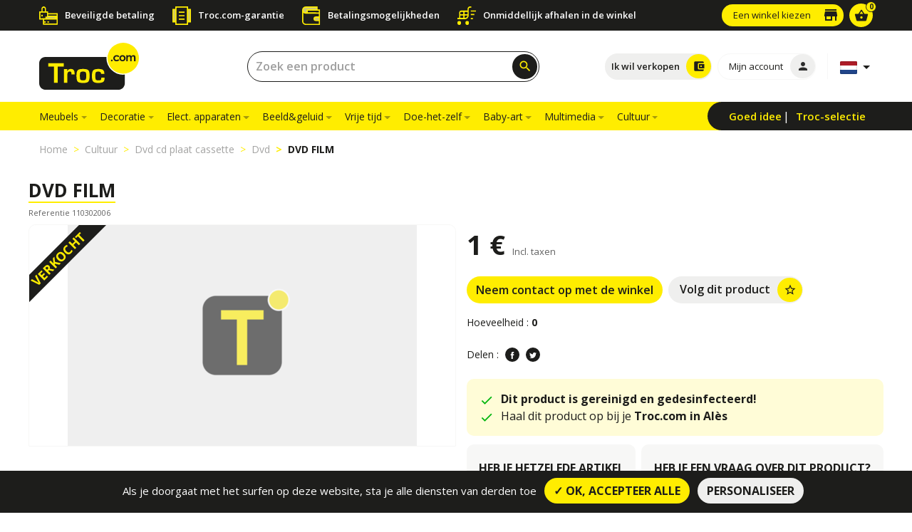

--- FILE ---
content_type: text/html; charset=UTF-8
request_url: https://www.troc.com/nl/dvd/dvd-film-p11936513693
body_size: 10115
content:
<!DOCTYPE html>
<html lang="nl" prefix="og:http://ogp.me/ns#">
    <head>
    <meta charset="utf-8">
    <meta http-equiv="X-UA-Compatible" content="IE=edge">
    <meta name="theme-color" content="#ffed00">
    <meta name="viewport" content="width=device-width, initial-scale=1, shrink-to-fit=no, user-scalable=no">
    <meta name="csrf-token" content="frKWJIhAUOxHOPiYAfj9jA0VkvMEgNZ5e7DE9RLY">

    <link rel="shortcut icon" href="/favicon.ico" type="image/x-icon" />
    <link rel="apple-touch-icon" href="https://www.troc.com/images/favicon/apple-icon-57x57.png">
    <link rel="apple-touch-icon" sizes="72x72" href="https://www.troc.com/images/favicon/apple-icon-72x72.png">
    <link rel="apple-touch-icon" sizes="114x114" href="https://www.troc.com/images/favicon/apple-icon-114x114.png">
    <link rel="apple-touch-icon" sizes="144x144" href="https://www.troc.com/images/favicon/apple-icon-144x144.png">
    <!-- HeadStack -->
        <!-- /HeadStack -->
    <!-- SEO -->
    <title>Tweedehands aankoop en verkoop DVD FILM-Ales | Troc.com</title>
<meta name="description" content="Koop uw tweedehands DVD FILM tegen de beste prijs: 1&euro;, beschikbaar in de Troc-winkel van  Ales. Maak gebruik van deze gelegenheid.">
<link rel="canonical" href="https://www.troc.com/nl/dvd/dvd-film-p11936513693"/>
<link rel="alternate" hreflang="fr" href="https://www.troc.com/fr/dvd/dvd-film-p11936513693"/>
<link rel="alternate" hreflang="nl" href="https://www.troc.com/nl/dvd/dvd-film-p11936513693"/>
<link rel="alternate" hreflang="de" href="https://www.troc.com/de/dvd/dvd-film-p11936513693"/>
<link rel="alternate" hreflang="es" href="https://www.troc.com/es/dvd/dvd-film-p11936513693"/>
<script type='application/ld+json'>{"@type":"Product","name":"DVD FILM","url":"https:\/\/www.troc.com\/nl\/dvd\/dvd-film-p11936513693","image":["https:\/\/www.troc.com\/images\/placeholders\/140140.png"],"description":"Koop uw tweedehands DVD FILM tegen de beste prijs: 1\u20ac, beschikbaar in de Troc-winkel van  Ales. Maak gebruik van deze gelegenheid.","sku":"110302006","offers":{"@type":"Offer","priceCurrency":"EUR","url":"https:\/\/www.troc.com\/nl\/dvd\/dvd-film-p11936513693","priceValidUntil":"2026\/01\/25","price":1,"itemCondition":"http:\/\/schema.org\/UsedCondition","Availability":"http:\/\/schema.org\/SoldOut"},"availableAtOrFrom":{"@type":"Place","name":"Troc Al\u00e8s"},"@context":"http:\/\/schema.org\/"}</script>
<meta property="og:title" content="Tweedehands aankoop en verkoop DVD FILM-Ales | Troc.com" />
<meta property="og:description" content="Koop uw tweedehands DVD FILM tegen de beste prijs: 1&euro;, beschikbaar in de Troc-winkel van  Ales. Maak gebruik van deze gelegenheid." />
<meta property="og:type" content="website" />
<meta property="og:url" content="https://www.troc.com/nl/dvd/dvd-film-p11936513693" />
<meta property="og:site_name" content="Troc.com" />
<meta property="og:locale" content="nl_NL" />
<meta property="og:image" content="https://www.troc.com/images/placeholders/490310.png" />
<meta property="og:image:url" content="https://www.troc.com/images/placeholders/490310.png" />
<meta property="og:image:secure_url" content="https://www.troc.com/images/placeholders/490310.png" />
<meta property="og:image:width" content="1200" />
<meta property="og:image:height" content="630" />

<meta name="twitter:site" content="@Troc_com" />
<meta name="twitter:title" content="Tweedehands aankoop en verkoop DVD FILM-Ales | Troc.com" />
<meta name="twitter:description" content="Koop uw tweedehands DVD FILM tegen de beste prijs: 1&euro;, beschikbaar in de Troc-winkel van  Ales. Maak gebruik van deze gelegenheid." />
<meta name="twitter:card" content="summary_large_image" />
<meta name="twitter:url" content="https://www.troc.com/nl/dvd/dvd-film-p11936513693" />
<meta name="twitter:locale" content="nl" />
<meta name="twitter:creator" content="@Troc_com" />
<meta name="twitter:image" content="https://troc.cdn.mediactive-network.net/og-troccom-categorie.jpg" />
        <script type="application/ld+json">{"@context":"http:\/\/schema.org","@type":"BreadcrumbList","itemListElement":[{"@type":"ListItem","position":1,"item":{"@id":"https:\/\/www.troc.com\/nl","name":"Home","image":null}},{"@type":"ListItem","position":2,"item":{"@id":"https:\/\/www.troc.com\/nl\/cultuur-c90000","name":"Cultuur","image":null}},{"@type":"ListItem","position":3,"item":{"@id":"https:\/\/www.troc.com\/nl\/dvd-cd-plaat-cassette-c90500","name":"Dvd cd plaat cassette","image":null}},{"@type":"ListItem","position":4,"item":{"@id":"https:\/\/www.troc.com\/nl\/dvd-c90510-r","name":"Dvd","image":null}},{"@type":"ListItem","position":5,"item":{"@id":"https:\/\/www.troc.com\/nl\/dvd\/dvd-film-p11936513693","name":"DVD FILM","image":null}}]}</script>
    <!-- /SEO -->

    <link rel="dns-prefetch" href="https://troc.cdn.mediactive-network.net" />

    <link href="https://www.troc.com/css/defaut.1745502899.css" rel="stylesheet" type="text/css">
    <!-- Custom styles -->
      <link href="https://www.troc.com/css/produit.1745502899.css" rel="stylesheet" type="text/css">

    <!-- Scripts -->
    <script>
        window.Laravel =
        {"csrfToken":"frKWJIhAUOxHOPiYAfj9jA0VkvMEgNZ5e7DE9RLY","release":115}    </script>
    <link rel="manifest" href="https://www.troc.com/manifest.json">

    
    <script defer type="text/javascript">


    



        
    </script>
</head>
    <body class="body-on-load ">
    <!-- HEADER -->
    <aside class="topnav-troc d-none d-lg-block">
  <div class="container">
    <div class="row no-gutters align-items-center">
      <div class="col-lg-9 col-12">
        <div class="troc-services d-flex flex-column align-items-center justify-content-center">
    <ul class="p-0 m-0 troc-services-list d-flex flex-wrap align-items-center justify-content-start w-100">
      <li class="d-flex flex-column flex-lg-row align-items-center justify-content-center justify-content-md-start">
        <div class="d-flex flex-column">
          <img src="https://www.troc.com/images/troc-paiement-securise.svg" alt="Beveiligde betaling">
          
        </div>
        <span class="service-title main-font ">Beveiligde betaling</span>
        
      </li>
      <li class="d-flex flex-column flex-lg-row align-items-center justify-content-center justify-content-md-start">
        <img src="https://www.troc.com/images/troc-garantie.svg" alt="Troc.com-garantie">
        <span class="service-title main-font ">Troc.com-garantie</span>
      </li>
      <li class="d-flex flex-column flex-lg-row align-items-center justify-content-center justify-content-md-start">
        <img src="https://www.troc.com/images/troc-sans-frais.svg" alt="Betalingsmogelijkheden">
        <span class="service-title main-font ">Betalingsmogelijkheden</span>
      </li>
      <li class="d-flex flex-column flex-lg-row align-items-center justify-content-center justify-content-md-start">
        <img src="https://www.troc.com/images/troc-retrait-immediat.svg" alt="Onmiddellijk afhalen in de winkel">
        <span class="service-title main-font ">Onmiddellijk afhalen in de winkel</span>
      </li>
    </ul>
  </div>      </div>
      <div class="col-lg-3 col-12 d-flex align-items-center justify-content-end">
        <div class="mr-2">
                            
                  <a id="btnMagHeader" href="https://www.troc.com/nl/winkels" class="btn btn-yellow magasins-btn font-weight-normal btn-with-icon " title="Een winkel kiezen">
                    <span class="l-text txt">Een winkel kiezen</span>
                                        <i class="material-icons">store</i>

                  </a>
                  </div>
        <div class="cart-link">
          <a href="https://www.troc.com/nl/mijn-winkelwagentje">
            <div class="cart-container">
                <span class="number-in-cart d-flex align-items-center justify-content-center">
                    0                </span>
              <i class="material-icons">shopping_basket</i>
            </div>
          </a>
        </div>

      </div>
    </div>
  </div>

</aside>
<header class="main-header head sell-header ">
  <!-- HEADER DESKTOP -->
  <div class="header-desktop-container">
    <div class="header-top">
      <div class="container h-100">
        <div class="row align-items-center h-100">
          <div class="logo col-md-2 d-flex flex-row align-items-center">
            <a href="https://www.troc.com/nl">
              <img src="" data-src="https://www.troc.com/images/logo-troc.svg" alt="Troc.com">
            </a>
          </div>
          <div class="header-right col-md-10 d-flex flex-row align-items-center justify-content-between">
            <div class="search-header flex-fill px-lg-3 px-xl-4">
              <form class="form-inline search-form-desktop header-searchbar js-form-search-header w-75" action="https://www.troc.com/nl/zoekresultaat" method="GET">
                <div style="width:100%!important" class="input-group d-flex flex-column w-100 inline-search">
                  
                  <input type="text" autocomplete="off" id="searchInput_0" name='search-text' class="form-control search-input" placeholder="Zoek een product"
                                    >
                </div>
                <button type="submit" class="btn btn-submit-icon shadow-btn"><i id='search_btn_header' class="material-icons">search</i></button>
              </form>
            </div>
            <ul class="d-flex align-items-center justify-content-end mb-0 h-100 pl-0">
              

              <li class="mr-2 choice-header-btn">
                                <a href="https://www.troc.com/nl/we-begeleiden-u" class="btn btn-with-icon icon-yellow btn-sell-header" title="Ik wil verkopen"><span class="l-text">Ik wil verkopen</span><i class="material-icons">account_balance_wallet</i></a>
                                <a href="https://www.troc.com/nl/zoekresultaat" class="btn btn-with-icon icon-yellow btn-buy-header" title="Ik wil kopen"><span class="l-text">Ik wil kopen</span><i class="material-icons">shopping_basket</i></a>
              </li>

              <li class="pr-0 mr-2">
                                  
                  <a href="https://www.troc.com/nl/verbinding" title="Mijn account" class="btn btn-with-icon icon-grey mon-compte-btn"><span class="l-text">Mijn account</span><i class="material-icons">person</i></a>
                              </li>
              <li class=" border-left border-flag ml-2 lang-choice ">
                <div class="btn dropdown toggle-flags border-0 pr-1">
	<a class="dropdown-toggle" data-target="#" href="#" id="dropdownMenuLink" data-toggle="dropdown" aria-haspopup="true" aria-expanded="false">
		<img data-src="https://www.troc.com/images/country/nl.svg" class="flag" alt="Nederlands">
	</a>
	<div class="dropdown-menu" aria-labelledby="dropdownMenuLink">
				<a class="dropdown-item" href="https://www.troc.com/fr/dvd/dvd-film-p11936513693">
			<img data-src="https://www.troc.com/images/country/fr.svg" class="flag" alt="Frans">
		</a>
							<a class="dropdown-item" href="https://www.troc.com/de/dvd/dvd-film-p11936513693">
			<img data-src="https://www.troc.com/images/country/de.svg" class="flag" alt="Duits">
		</a>
					<a class="dropdown-item" href="https://www.troc.com/es/dvd/dvd-film-p11936513693">
			<img data-src="https://www.troc.com/images/country/es.svg" class="flag" alt="Spaans">
		</a>
			</div>
</div>
              </li>
              

            </ul>
          </div>
        </div>
      </div>
    </div>
  </div>
</header>
<nav class="navbar navbar-expand-md main-navbar header-bottom d-none d-lg-flex sticky-top">
  <div class="container">
    <div class="w-100 d-flex flex-row justify-content-between">

          <div class="collapse navbar-collapse" id="navbarNav">
  <ul class="navbar-nav">
            
    
        
  </ul>
</div>
<div class="secondary-nav">
  <ul class="h-100 p-0 m-0 d-flex flex-row align-items-center">
    <li>
      <a href="https://www.troc.com/nl/goede-idee%C3%ABn">Goed idee</a>
    </li>
    <li>
      <a href="https://www.troc.com/nl/Trocselectie">Troc-selectie</a>
    </li>
  </ul>
</div>
    </div>
  </div>
</nav>
<!-- HEADER MOBILE -->
<div class="head header-mobile-container">
  <div class="header-mobile-closed">
    <div class="container h-100">
      <div class="row h-100 mx-0">
        <div class="col-3 h-100 d-flex align-items-center justify-content-center justify-content-md-start pr-0 hamb-menu">
          <div class="hamb-container hamb-menu-js">
            <span class="line-hamb"></span>
            <span class="line-hamb"></span>
            <span class="line-hamb"></span>
          </div>
        </div>
        <div class="col-6 h-100 d-flex align-items-center justify-content-center logo-mobile">
          <a href="https://www.troc.com/nl">
            <img src="" data-src="https://www.troc.com/images/logo-troc.svg" alt="Troc.com">
          </a>
        </div>
        <div class="col-3 h-100 d-flex align-items-center justify-content-center justify-content-md-end pl-0 cart-mobile">
          <div class="search-header">
            <div class="search-form-desktop search-form-mobile">
              <a href="#" class="btn btn-submit-icon js-open-searchbox shadow-btn">
                <i class="material-icons">search</i>
              </a>
            </div>
          </div>
		<a href="https://www.troc.com/nl/mijn-winkelwagentje">
          <div class="cart-container">
            <span class="number-in-cart d-block">
              0            </span>
            <i class="material-icons">shopping_basket</i>
          </div>
		</a>
        </div>
      </div>
    </div>
  </div>
  <div class="header-mobile-opened">
    <div class="no-slidable-content">
      <div class="header-mobile-top">
        <ul class="p-0 h-100 m-0 d-flex flex-row w-100">
          <li class="d-flex flex-grow-1 flex-column align-items-center justify-content-center top-button">
            <a href="#" class="close-mobile-nav-js"><i class="material-icons">close</i>Sluiten</a>
          </li>
          <li class="d-flex flex-grow-1 flex-column align-items-center justify-content-center top-button dropdown">
            <a href="#" class="custom-dropdown-toggle">
	<img data-src="https://www.troc.com/images/country/nl.svg" class="flag mb-2" alt="Nederlands">
	<span class="d-block">Taalkeuze</span>
</a>
<div class="custom-dropdown-country">
	<a class="dropdown-item" href="https://www.troc.com/fr/dvd/dvd-film-p11936513693">
		<img data-src="https://www.troc.com/images/country/fr.svg" class="flag" alt="Frans">
	</a>
	<a class="dropdown-item" href="https://www.troc.com/de/dvd/dvd-film-p11936513693">
		<img data-src="https://www.troc.com/images/country/de.svg" class="flag" alt="Duits">
	</a>
	<a class="dropdown-item" href="https://www.troc.com/es/dvd/dvd-film-p11936513693">
		<img data-src="https://www.troc.com/images/country/es.svg" class="flag" alt="Spaans">
	</a>
</div>
          </li>
          <li class="d-flex flex-grow-1 flex-column align-items-center justify-content-center top-button">
            <a href="https://www.troc.com/nl/winkels"><i class="material-icons">store</i>Mijn winkel</a>
          </li>
          <li class="d-flex flex-column align-items-center justify-content-center top-button">
            <a href="https://www.troc.com/nl/verbinding" title="Mijn account"><i class="material-icons">person</i>Mijn account</a>
          </li>
          <li class="d-flex flex-grow-1 flex-column align-items-center justify-content-center top-button">
            <a href="https://www.troc.com/nl/mijn-winkelwagentje"><i class="material-icons">shopping_cart</i>Mijn winkelwagentje</a>
          </li>
                  </ul>
      </div>
      <div class="search-form-container">

        
        

        <form class="form-inline search-form js-form-search-header header-searchbar" action="https://www.troc.com/nl/zoekresultaat" method="GET">
          <div class="input-group d-flex flex-column inline-search">
            
            <input type="text" autocomplete="off" name='search-text' id="searchInput_1" class="form-control search-input border-0" placeholder="Zoek een product"
                         >
          </div>
          <button type="submit" class="btn btn-submit-icon"><i class="material-icons">
            search
            </i></button>
        </form>
      </div>
    </div>
    <div class="slidable-content">
      <div class="group-container">
        <div class="btn-group wanted-group btn-group-mobile-js" role="group" aria-label="">

          <a href="#" class="btn active btn-achat-mobile-js">Ik wil kopen</a>
          <a href="#" class="btn btn-vente-mobile-js">Ik wil verkopen</a>
        </div>
      </div>
      <div class="choice-container">
        <div class="navigation-mobile">
          <ul class="p-0 navigation-mobile-container">

              
              

          </ul>
        </div>
        <div class="navigation-mobile-vente">
          <ul class="p-0 mb-4">
            <li><a class="mobile-vente-item" href="https://www.troc.com/nl/cash-aankoop-depot-verkoop">Schatting van mijn objecten</a></li>
            <li><a class="mobile-vente-item" href="https://www.troc.com/nl/afhalen-bij-u-thuis">Transportservice</a></li>
            <li><a class="mobile-vente-item" href="https://www.troc.com/nl/inboedelservice">Inboedelservice</a></li>
          </ul>
        </div>
      </div>
    </div>
  </div>
</div>

    <!-- MAIN -->
    <main role="main" class="main-wrapper">
        
<div class="breadcrumb-mobile d-block d-md-none">
    <div class="container">
        <nav aria-label="breadcrumb">
            <ol class="breadcrumb breadcrumb-ol-mobile">
                                        <li class="breadcrumb-item"><a href="https://www.troc.com/nl">Home</a></li>
                                                    <li class="breadcrumb-item"><a href="https://www.troc.com/nl/cultuur-c90000">Cultuur</a></li>
                                                    <li class="breadcrumb-item"><a href="https://www.troc.com/nl/dvd-cd-plaat-cassette-c90500">Dvd cd plaat cassette</a></li>
                                                    <li class="breadcrumb-item"><a href="https://www.troc.com/nl/dvd-c90510-r">Dvd</a></li>
                                                    <li class="breadcrumb-item active">DVD FILM</li>
                                    </ol>
        </nav>
    </div>
</div>
<div class="mb-0 breadcrumb-desktop">
    <div class="container">
        <div class=" d-none d-md-flex justify-content-start justify-content-sm-between">
        <nav aria-label="breadcrumb ">
            <ol class="breadcrumb mb-0 pl-0 py-3 d-flex align-items-center">
                                        <li class="breadcrumb-item"><a href="https://www.troc.com/nl">Home</a></li>
                                                    <li class="breadcrumb-item"><a href="https://www.troc.com/nl/cultuur-c90000">Cultuur</a></li>
                                                    <li class="breadcrumb-item"><a href="https://www.troc.com/nl/dvd-cd-plaat-cassette-c90500">Dvd cd plaat cassette</a></li>
                                                    <li class="breadcrumb-item"><a href="https://www.troc.com/nl/dvd-c90510-r">Dvd</a></li>
                                                    <li class="breadcrumb-item active">DVD FILM</li>
                                    </ol>
        </nav>
        </div>
    </div>
</div>





<div id="modal-contact-magasin" class="modal fade " tabindex="-1" role="dialog">
  <div class="modal-dialog modal-dialog-centered " role="document">
    <div class="modal-content">
      <a href="#" data-dismiss="modal">
        <div class="close-modal">
          <i class="material-icons close-modal-icon">close</i>
        </div>
      </a>
            <div class="modal-body">
        Meld je aan om je favoriete winkels te selecteren.
      </div>
          </div>
  </div>
</div>

<div class="product-details">
  <div class="container">
    <div class="row">
      <!-- PRODUCT PICTURES -->
      <div class="col-12 px-lg-0 pl-lg-0">
        <h1 class="product-title underline-yellow mt-lg-3 mb-md-4 mb-lg-0">DVD FILM</h1>
        <p class="reference-produit my-2">Referentie 110302006</p>
      </div>
      <div class="col-12 col-lg-6 px-lg-0 pl-lg-0">
        <div class="product-pictures-container sticky-top d-flex flex-row flex-column">
          <div class="col-12 product-pictures px-0 pl-lg-0 pr-lg-0 ">
                          <div class="article-label sell">Verkocht</div>
                        <div class="product-slider-js">
                                                                            <div class="img-holder">
                    <img class="align-self-center img-fluid owl-lazy fullsize zoom" src="" data-src="https://www.troc.com/images/placeholders/490310.png" data-magnify-src="https://www.troc.com/images/placeholders/140140.png" alt="DVD FILM">
                  </div>
                                          </div>
          </div>
          <div class="col-12 product-thumbnails justify-content-center align-items-center py-4 px-0 d-flex flex-row">
            <span data-direction="left" class="material-icons js-arrows product-thumbnails-arrows inactive">
              keyboard_arrow_left
            </span>
                                                      <div class="img-holder  slide-thumb-js active-item o-04" data-slide="0">
                  <img data-src="https://www.troc.com/images/placeholders/9065.png" class="align-self-center" src="" alt="Troc - Image Produit">
                </div>
                                      <span data-direction="right" class="material-icons js-arrows product-thumbnails-arrows">
              keyboard_arrow_right
            </span>
          </div>
        </div>
      </div>
      <!-- PRODUCT INFOS -->
      <div class="col-12 col-lg-6 pr-lg-0">
        <div class="product-infos-container">
        
          <div class="row product-actions d-flex flex-wrap">
            <div class="col-12 mb-3 mt-3 mt-lg-0">
                            <span class="price">1 € <span class="taxes">Incl. taxen</span></span>
            </div>
            <div class="col-12 d-flex flex-wrap mb-3">
                              <a title="Neem contact op met de winkel" href="https://www.troc.com/nl/ales-m110" id="magasin_modal_remote" class="btn btn-yellow">Neem contact op met de winkel</a>
                                          <a href="#" id="produit-favori" class="btn btn-with-icon icon-yellow ml-2 mb-0 ajouter-produit-favori" data-produit-id="11936513693" title="Volg dit product">Volg dit product<i class="material-icons">star_border</i></a>
            </div>
            <div class="col-12 mb-3 quantity_area">
              <p class="mb-0 fs-14">Hoeveelheid : <span class="quantity">0</span></p>
            </div>

            <div class="col-12 d-flex flex-column justify-content-center">
              <div class="flex-wrapper">
               
                <p class="mt-2 mb-3 d-block d-md-block fs-14">Delen :
                  <a title="Partage vers le réseau social facebook" href="https://www.facebook.com/sharer.php?u=https://www.troc.com/nl/dvd/dvd-film-p11936513693&t=DVD FILM" rel="nofollow" onclick="javascript:window.open(this.href, '', 'menubar=no,toolbar=no,resizable=yes,scrollbars=yes,height=500,width=700');return false;" class="troc-social-button troc-facebook"><img data-src="https://www.troc.com/images/fb-white.svg" src="" alt="Delen"></a>
                  <a title="Partage vers le réseau social twitter" href="https://twitter.com/share?url=https://www.troc.com/nl/dvd/dvd-film-p11936513693&text=DVD FILM&via=Troc_com" rel="nofollow" onclick="javascript:window.open(this.href, '', 'menubar=no,toolbar=no,resizable=yes,scrollbars=yes,height=400,width=700');return false;" class="troc-social-button troc-twitter"><img data-src="https://www.troc.com/images/tw-white.svg" src="" alt="Delen"></a></p>
              </div>
            </div>
          </div>
          
          <div class="alert_covid flex-column p-3 d-flex br-10 my-2">
            <div class="d-flex align-items-start justify-content-start">
              <svg class="pt-1" xmlns="http://www.w3.org/2000/svg" viewBox="0 0 24 24" fill="#00B50E" width="24px" height="24px"><path d="M0 0h24v24H0z" fill="none"/><path d="M9 16.2L4.8 12l-1.4 1.4L9 19 21 7l-1.4-1.4L9 16.2z"/></svg>
              <span class="ml-2"><b>Dit product is gereinigd en gedesinfecteerd!</b></span>
            </div> 
            <div class="d-flex align-items-start justify-content-start">
              <svg class="pt-1" xmlns="http://www.w3.org/2000/svg" viewBox="0 0 24 24" fill="#00B50E" width="24px" height="24px"><path d="M0 0h24v24H0z" fill="none"/><path d="M9 16.2L4.8 12l-1.4 1.4L9 19 21 7l-1.4-1.4L9 16.2z"/></svg>
              <span class="ml-2">Haal dit product op bij je <b> Troc.com in Alès</b></span>
            </div> 
            
          </div>
  


              
          
          <div class="row">
          <div class="col-12">
            <div class="row questions-product my-1">
              <div class="col-12 col-lg-5 text-center d-flex flex-column align-items-center pr-lg-1">
                <div class="bg-grey br-10 w-100 h-100 py-lg-4 py-3">
                  <h5 class="question-title-product main-font mb-3">Heb je hetzelfde artikel thuis?</h5>
                  <p class="main-font mb-3">Zero moeite</p>
                  <a href="https://www.troc.com/nl/we-begeleiden-u" title="Verkoop het!" class="btn btn-yellow btn-with-arrow">Verkoop het!</a>
                </div>
              </div>
              <div class="question-about mt-2 mt-lg-0 col-12 col-lg-7 text-center d-flex flex-column align-items-center pl-lg-1">
                <div class="bg-grey br-10 w-100 h-100 py-lg-4 py-md-3 px-lg-3">
                  <h5 class="question-title-product main-font mb-3">Heb je een vraag over dit product?</h5>
                  <p class="main-font mb-3">Neem contact met ons op</p>
                  <div class="position-relative mb-0 contact-btn-container d-flex justify-content-center">
                    <div class="btn-actions justify-content-lg-center justify-content-xl-between align-items-center flex-wrap">
                      <button class="btn btn-black mb-lg-2 mb-xl-0 btn-with-arrow mr-2" data-toggle="modal" data-target="#modal-contact" data-email="mailto:ales@happy-troc.com"><span class="btn-intitule">per e-mail</span></button>
                      <button class="btn btn-black btn-with-arrow btn-show-tel"><span class="btn-intitule">Per telefoon</span><span class="store-number"><a href="tel:04 66 30 17 71">04 66 30 17 71</a></span></button>
                    </div>
                    <div class="store-mail-container">
                      <a href="mailto:ales@happy-troc.com" class="btn btn-with-icon icon-yellow left-icon dark-icon js-mail-magasin" title="mail"><i class="material-icons close-mail-icon">close</i>ales@happy-troc.com</a>
                    </div>
                    <div class="store-tel-container">
                      <a href="tel:04 66 30 17 71" class="btn btn-with-icon icon-yellow left-icon dark-icon" title="mail"><i class="material-icons close-mail-icon">close</i>04 66 30 17 71</a>
                    </div>
                  </div>
                </div>
              </div>
            </div>
            
          </div>
        </div>
        </div>
      </div>
      

      

      <div class="col-12 my-2 my-lg-4 border-sep-mag">

        <div class="row">
          <div class="col-12 px-lg-0">
            <p class="bg-transparent py-3 d-flex justify-content-start align-items-center mb-0">Over de winkel <span class="name-of-store underline-yellow main-font"><a href="https://www.troc.com/nl/ales-m110" title="Over de winkel - Troc Alès" class="underline-yellow">Troc Alès</a></span></p>
          </div>
          <div class="col-12 col-lg-6 px-lg-0">
            <div class="card map-card mb-lg-4 border-0 mb-0 mt-0" data-lat="44.137855" data-lng="4.105732">
              <div class="card-body">
                <div id="magasin-map"></div>
              </div>
            </div>
          </div>
          <div class="col-12 col-lg-6">
            <ul class="px-0 px-lg-3 d-flex flex-lg-row flex-column justify-content-between coordonnees-store-list mb-0">
              <li class="col-lg-5 pr-lg-2  px-0 px-0 col-12 pt-2 pt-lg-0">
                <p>
                  <strong class="fs-18 main-font">Adres</strong></br>
                  <div class="mt-3">
                    Z.I de Croupillac - Av. de Croupillac</br>
                                                                                  30100,
                                        Ales
                  </div>
                </p>
              </li>
              <li class="col-12 px-0 pt-2 pt-lg-0  col-lg-7">
                <div class="store-hours pb-lg-0 pb-4">
                  <strong class="fs-18 main-font">Openingstijden</strong></br>
                  <div class="pl-0 m-0">
                    
                                                                  <div class="mt-3 no-gutters closed-day row"><div class="col-12">De Zondag gesloten</div></div>
                                                                                        <div class="row no-gutters"><span class="day col-12 col-md-4 col-lg-12 col-xl-4">Maandag</span>
                          <div class="day-hours-wrap col-12 col-md-8 col-lg-12 col-xl-8">
                                                          <span class="day-hours">09:00-12:00</span>
                                                          <span class="day-hours">14:00-18:00</span>
                                                      </div>
                        </div>
                                                                                        <div class="row no-gutters"><span class="day col-12 col-md-4 col-lg-12 col-xl-4">Dinsdag</span>
                          <div class="day-hours-wrap col-12 col-md-8 col-lg-12 col-xl-8">
                                                          <span class="day-hours">09:00-12:00</span>
                                                          <span class="day-hours">14:00-18:00</span>
                                                      </div>
                        </div>
                                                                                        <div class="row no-gutters"><span class="day col-12 col-md-4 col-lg-12 col-xl-4">Woensdag</span>
                          <div class="day-hours-wrap col-12 col-md-8 col-lg-12 col-xl-8">
                                                          <span class="day-hours">09:00-12:00</span>
                                                          <span class="day-hours">14:00-18:00</span>
                                                      </div>
                        </div>
                                                                                        <div class="row no-gutters"><span class="day col-12 col-md-4 col-lg-12 col-xl-4">Donderdag</span>
                          <div class="day-hours-wrap col-12 col-md-8 col-lg-12 col-xl-8">
                                                          <span class="day-hours">09:00-12:00</span>
                                                          <span class="day-hours">14:00-18:00</span>
                                                      </div>
                        </div>
                                                                                        <div class="row no-gutters"><span class="day col-12 col-md-4 col-lg-12 col-xl-4">Vrijdag</span>
                          <div class="day-hours-wrap col-12 col-md-8 col-lg-12 col-xl-8">
                                                          <span class="day-hours">09:00-12:00</span>
                                                          <span class="day-hours">14:00-18:00</span>
                                                      </div>
                        </div>
                                                                                        <div class="row no-gutters"><span class="day col-12 col-md-4 col-lg-12 col-xl-4">Zaterdag</span>
                          <div class="day-hours-wrap col-12 col-md-8 col-lg-12 col-xl-8">
                                                          <span class="day-hours">09:00-12:00</span>
                                                          <span class="day-hours">14:00-18:00</span>
                                                      </div>
                        </div>
                                                            </div>
                </div>
              </li>
            </ul>
          </div>
        </div>

       

     </div>
    </div>
  

          <!-- STORE NEWS -->
      
  </div>
</div>


<!-- PRODUCT ZOOM -->
<div class="modal modal-zoom fade" id="modal-product" tabindex="-1" role="dialog" aria-labelledby="modal-product" aria-hidden="true">
  <div class="modal-dialog modal-dialog-centered" role="document">
    <div class="modal-content">
      <a href="#" data-dismiss="modal">
        <div class="close-modal">
          <i class="material-icons close-modal-icon">close</i>
        </div>
      </a>
      <div class="product-zoom-slider-js">

        <img src="" class="imagepreview img-fluid" >
      </div>


    </div>
  </div>
</div>
<!-- /PRODUCT ZOOM -->


<!-- CONTACTEZ NOUS -->
<!-- MODAL CONTACTEZ NOUS -->
<div id="modal-contact" class="modal fade " tabindex="-1" role="dialog">
  <div class="modal-dialog modal-dialog-centered " role="document">
    <div class="modal-content">
      <a href="#" data-dismiss="modal">
        <div class="close-modal">
          <i class="material-icons close-modal-icon">close</i>
        </div>
      </a>
            <div class="modal-body">
        <div class="">

  <p><strong>Neem contact met ons op</strong></p>
  <div class="feedback-contact alert d-none"></div>
  <form action="https://www.troc.com/ajax/contact/magasin" method="post" enctype="multipart/form-data" id="contactMagasin"><input type="hidden" name="_token" value="frKWJIhAUOxHOPiYAfj9jA0VkvMEgNZ5e7DE9RLY">
  <input type="hidden" name="to" id="to" placeholder="To">
  <div class='row'>

    <div class='col-sm-6'>
      <div class="form-group"><input type="text" name="prenom" autocomplete="prenom" id="prenom" class="form-control" placeholder="Je voornaam"></div>
    </div>
    <div class='col-sm-6'>
      <div class="form-group"><input type="text" name="nom" autocomplete="nom" id="nom" class="form-control" placeholder="Je naam"></div>
    </div>

  </div>
  <div class='row'>
    <div class='col-sm-6'>
      <div class="form-group"><input type="text" name="email" autocomplete="email" id="email" class="form-control" placeholder="Je mail"></div>
    </div>
    <div class='col-sm-6'>
      <div class="form-group"><input type="text" name="telephone" autocomplete="telephone" id="telephone" class="form-control" placeholder="Mijn telefoonnummer"></div>
    </div>

  </div>


      <div class="form-group"><input readonly value="DVD FILM. Ref: 110302006" type="text" name="objet" autocomplete="objet" id="objet" class="form-control" placeholder="Onderwerp van het verzoek"></div>
    <div class="form-group"><textarea rows="3" type="textarea" name="contenu" autocomplete="contenu" id="contenu" class="form-control" placeholder="Verzoek"></textarea></div>

    <button class="btn btn-primary  btn btn-yellow btn-with-arrow btn-contact-magasin" type="submit" >Verzenden</button>

  </form>
</div>

</div>
      </div>
          </div>
  </div>
</div>
<!-- /MODAL CONTACTEZ NOUS -->
<!-- /CONTACTEZ NOUS -->



                        <div id="modal-if-not-connected" class="modal fade " tabindex="-1" role="dialog">
  <div class="modal-dialog modal-dialog-centered " role="document">
    <div class="modal-content">
      <a href="#" data-dismiss="modal">
        <div class="close-modal">
          <i class="material-icons close-modal-icon">close</i>
        </div>
      </a>
            <div class="modal-header">
        <h4 class="modal-title">Kiezen</h4> 
      </div>
            <div class="modal-body">
        Meld je aan om je favoriete winkels te selecteren.
      </div>
            <div class="modal-footer">
                <button type="button" class="btn btn-default" data-dismiss="modal">Sluiten</button>
                        <a href="https://www.troc.com/nl/verbinding" class="btn btn-yellow font-weight-bold">Registreren / Inloggen</a>
              </div>
          </div>
  </div>
</div>
    </main>

    <!-- OTHER PRODUCTS -->
<!-- // Section avec Breadcrumb -->
        <div class="selection-troc-wrapper bg-grey pt-5 pb-5">
            <div class="container">
                <h2 class="text-uppercase text-center section-heading mb-5">De <b>Troc.com-selectie</b></h2>
                <!-- // Liste Meubles start here -->
                <div class="card-deck card-deck-default owl-carousel owl-other d-flex">
                                            <article class="card">
        <a class="text-black" style="text-decoration:none;" href="https://www.troc.com/nl/dvd/fauteuil-jardin-divers-coloris-p11936980680">
            <img data-src="https://www.troc.com/storage/img/2026/1/6/73000077/thumbs/110_11936980680_1-thumb_prd.jpg" class="card-img-top" src="" alt="FAUTEUIL JARDIN DIVERS COLORIS">
            <div class="card-header">
                <h2 class="card-title text-uppercase">FAUTEUIL JARDIN DIVERS COLORIS</h2>
            </div>
        </a>
        <div class="card-body">
                         <p class="text-muted name-pr">DVD </p>
                        <p class="text-muted">Disponible dans le magasin Troc.com de  <b>Ales</b></p>
        </div>
        <div class="card-footer">
            <p class="price">
                                7.90€
            </p>

                            <a href="https://www.troc.com/nl/ales-m110" class="btn btn-yellow">Neem contact op met de winkel</a>
            
        </div>
    </article>
                                            <article class="card">
        <a class="text-black" style="text-decoration:none;" href="https://www.troc.com/nl/dvd/dvd-film-p11936979676">
            <img data-src="https://www.troc.com/storage/img/2026/1/3/72995224/thumbs/110_11936979676_1-thumb_prd.jpg" class="card-img-top" src="" alt="DVD FILM">
            <div class="card-header">
                <h2 class="card-title text-uppercase">DVD FILM</h2>
            </div>
        </a>
        <div class="card-body">
                         <p class="text-muted name-pr">DVD </p>
                        <p class="text-muted">Disponible dans le magasin Troc.com de  <b>Ales</b></p>
        </div>
        <div class="card-footer">
            <p class="price">
                                1€
            </p>

                            <a href="https://www.troc.com/nl/ales-m110" class="btn btn-yellow">Neem contact op met de winkel</a>
            
        </div>
    </article>
                                            <article class="card">
        <a class="text-black" style="text-decoration:none;" href="https://www.troc.com/nl/dvd/dvd-film-volt-p11936962763">
            <img data-src="https://www.troc.com/storage/img/2025/12/6/72937723/thumbs/110_11936962763_1-thumb_prd.jpg" class="card-img-top" src="" alt="DVD FILM VOLT">
            <div class="card-header">
                <h2 class="card-title text-uppercase">DVD FILM VOLT</h2>
            </div>
        </a>
        <div class="card-body">
                         <p class="text-muted name-pr">DVD </p>
                        <p class="text-muted">Disponible dans le magasin Troc.com de  <b>Ales</b></p>
        </div>
        <div class="card-footer">
            <p class="price">
                                3.90€
            </p>

                            <a href="https://www.troc.com/nl/ales-m110" class="btn btn-yellow">Neem contact op met de winkel</a>
            
        </div>
    </article>
                                            <article class="card">
        <a class="text-black" style="text-decoration:none;" href="https://www.troc.com/nl/dvd/blu-ray-p11936962762">
            <img data-src="https://www.troc.com/storage/img/2025/12/6/72937722/thumbs/110_11936962762_1-thumb_prd.jpg" class="card-img-top" src="" alt="BLU RAY">
            <div class="card-header">
                <h2 class="card-title text-uppercase">BLU RAY</h2>
            </div>
        </a>
        <div class="card-body">
                         <p class="text-muted name-pr">DVD </p>
                        <p class="text-muted">Disponible dans le magasin Troc.com de  <b>Ales</b></p>
        </div>
        <div class="card-footer">
            <p class="price">
                                4.90€
            </p>

                            <a href="https://www.troc.com/nl/ales-m110" class="btn btn-yellow">Neem contact op met de winkel</a>
            
        </div>
    </article>
                                            <article class="card">
        <a class="text-black" style="text-decoration:none;" href="https://www.troc.com/nl/dvd/dvd-film-p11936962761">
            <img data-src="https://www.troc.com/storage/img/2025/12/6/72937721/thumbs/110_11936962761_1-thumb_prd.jpg" class="card-img-top" src="" alt="DVD FILM">
            <div class="card-header">
                <h2 class="card-title text-uppercase">DVD FILM</h2>
            </div>
        </a>
        <div class="card-body">
                         <p class="text-muted name-pr">DVD </p>
                        <p class="text-muted">Disponible dans le magasin Troc.com de  <b>Ales</b></p>
        </div>
        <div class="card-footer">
            <p class="price">
                                1.90€
            </p>

                            <a href="https://www.troc.com/nl/ales-m110" class="btn btn-yellow">Neem contact op met de winkel</a>
            
        </div>
    </article>
                                            <article class="card">
        <a class="text-black" style="text-decoration:none;" href="https://www.troc.com/nl/dvd/coffret-de-dvd-the-beatles-p11936958961">
            <img data-src="https://www.troc.com/storage/img/2025/12/2/72927568/thumbs/6_11936958961_1-thumb_prd.jpg" class="card-img-top" src="" alt="COFFRET DE DVD THE BEATLES .">
            <div class="card-header">
                <h2 class="card-title text-uppercase">COFFRET DE DVD THE BEATLES .</h2>
            </div>
        </a>
        <div class="card-body">
                         <p class="text-muted name-pr">DVD </p>
                        <p class="text-muted">Disponible dans le magasin Troc.com de  <b>LA GARDE</b></p>
        </div>
        <div class="card-footer">
            <p class="price">
                                30€
            </p>

            
                <form action="https://www.troc.com/nl/mijn-winkelwagentje" method="post" id="form-ajouter-produit-11936958961"><input type="hidden" name="_token" value="frKWJIhAUOxHOPiYAfj9jA0VkvMEgNZ5e7DE9RLY">
                <input required value="11936958961" type="hidden" name="id" id="id">
                <input required value="1" type="hidden" name="quantity" id="quantity">
                <input required value="6" type="hidden" name="magasinId" id="magasinId">

                <button id="ajouter-produit-11936958961" class="btn btn-yellow ajouter-produit" type="submit">Voeg toe aan het winkelwagentje <i class="material-icons">shopping_cart</i></button>
                </form>

            
        </div>
    </article>
                                    </div>
            </div>
        </div>
                    

<div id="modal-c-s" class="modal fade modal-c-s" tabindex="-1" role="dialog">
  <div class="modal-dialog modal-dialog-centered " role="document">
    <div class="modal-content">
      <a href="#" data-dismiss="modal">
        <div class="close-modal">
          <i class="material-icons close-modal-icon">close</i>
        </div>
      </a>
            <div class="modal-body">
        
      </div>
          </div>
  </div>
</div>

<!-- Modale de redirection favoris -->
<div id="alerte-produit-modal" class="modal fade " tabindex="-1" role="dialog">
  <div class="modal-dialog modal-dialog-centered modal-lg" role="document">
    <div class="modal-content">
      <a href="#" data-dismiss="modal">
        <div class="close-modal">
          <i class="material-icons close-modal-icon">close</i>
        </div>
      </a>
            <div class="modal-header">
        <h4 class="modal-title">Je bent niet verbonden</h4> 
      </div>
            <div class="modal-body">
        Meld je aan om dit product te volgen.
      </div>
            <div class="modal-footer">
                <button type="button" class="btn btn-default" data-dismiss="modal">Sluiten</button>
                        <a href="https://www.troc.com/nl/redirect-productmelding" class="btn btn-yellow font-weight-bold">Aanpassen</a>
              </div>
          </div>
  </div>
</div>

<!-- Modale d'erreur AJAX -->
<div id="ajax-error-modal" class="modal fade " tabindex="-1" role="dialog">
  <div class="modal-dialog modal-dialog-centered " role="document">
    <div class="modal-content">
      <a href="#" data-dismiss="modal">
        <div class="close-modal">
          <i class="material-icons close-modal-icon">close</i>
        </div>
      </a>
            <div class="modal-header">
        <h4 class="modal-title">modale.ajax.erreur.titre</h4> 
      </div>
            <div class="modal-body">
        Er is een probleem opgetreden. Probeer het opnieuw.
      </div>
            <div class="modal-footer">
                <button type="button" class="btn btn-default" data-dismiss="modal">modale.ajax.erreur.btn.fermer</button>
                      </div>
          </div>
  </div>
</div>

<!-- TROC HELP -->
<section class="troc-vous-facile-la-vie pt-5 pb-5">
   <div class="container">
      <!-- TROC FACILITE LA VENTE -->
<h4 class="section-heading">Troc.com <b>maakt verkopen gemakkelijk!</b></h4>
<p class="text-muted section-heading-subtitle mb-5 main-font">Ontdek onze zero-stress services om je gebruikte items te verkopen</p>
 <div class="card-deck card-deck-vente">
  <div class="card">
    <span class="badge badge-secondary badge-with-icon"><i class="material-icons">account_balance</i></span>
    <img data-src="https://www.troc.com/images/service-estimation-troc-vd.jpg" class="card-img-top" src="" alt="Schatting van mijn objecten">
    <div class="card-img-overlay">
      <h6 class="card-title main-font">Schatting van mijn objecten</h6>
    </div>
    <div class="card-body">
      <p class="card-text">Afspraak in een van onze 100 winkels om je spullen te laten schatten door experts!</p>
    </div>
    <div class="card-footer text-muted">
     <a class="btn btn-with-line line-yellow font-weight-bold" href="https://www.troc.com/nl/cash-aankoop-depot-verkoop">Schat de waarde van mijn objecten</a>
    </div>
  </div>
  <div class="card">
    <span class="badge badge-secondary badge-with-icon"><i class="material-icons">local_shipping</i></span>
    <img data-src="https://www.troc.com/images/service-enlevement-troc-vd.jpg" class="card-img-top" src="" alt="Transportservice">
    <div class="card-img-overlay">
      <h6 class="card-title main-font">Transportservice</h6>
    </div>
    <div class="card-body">
      <p class="card-text">Laat nutteloze spullen geen plaats meer innemen in huis. Laat Troc.com ze schatten en ophalen!</p>
    </div>
    <div class="card-footer text-muted">
     <a title="Verwijder mijn objecten" class="btn btn-with-line line-yellow font-weight-bold" href="https://www.troc.com/nl/afhalen-bij-u-thuis">Verwijder mijn objecten</a>
    </div>
  </div>
  <div class="card">
    <span class="badge badge-secondary badge-with-icon"><i class="material-icons">home</i></span>
    <img data-src="https://www.troc.com/images/service-videmaison-troc-vd.jpg" class="card-img-top" src="" alt="Inboedelservice">
    <div class="card-img-overlay">
      <h6 class="card-title main-font">Inboedelservice</h6>
    </div>
    <div class="card-body">
      <p class="card-text">Geen tijd om de woning leeg te maken en het pand te poetsen? Denk dan aan de inboedelservice van Troc.com.</p>
    </div>
    <div class="card-footer text-muted">
     <a title="Maak mijn huis leeg" class="btn btn-with-line line-yellow font-weight-bold" href="https://www.troc.com/nl/inboedelservice">Maak mijn huis leeg</a>
    </div>
  </div>
  <div class="card">
    <span class="badge badge-secondary badge-with-icon"><i class="material-icons">supervisor_account</i></span>
    <img data-src="https://www.troc.com/images/service-zero-contrainte-troc-vd.jpg" class="card-img-top" src="" alt="Zero moeite!">
    <div class="card-img-overlay">
      <h6 class="card-title main-font">Zero moeite!</h6>
    </div>
    <div class="card-body">
      <p class="card-text">Troc.com maakt het je makkelijk en vereenvoudigt de verkoop van je meubels en spullen met de zero moeite-service.</p>
    </div>
    <div class="card-footer text-muted">
     <a title="Klik hier voor meer informatie!" class="btn btn-with-line line-yellow font-weight-bold" href="https://www.troc.com/nl/we-begeleiden-u">Klik hier voor meer informatie!</a>
    </div>
  </div>
</div>
    </div>
  </div>
</section>
    <!-- FOOTER -->
    <footer class="main-footer">
  <div class="community-troc d-flex flex-column align-items-center justify-content-center">
    <h4 class="section-heading mb-5">Ik word lid van <strong>de Troc.com community</strong></h4>
    <ul class="troc-community p-0 m-0 d-flex flex-row align-items-center">
      <li>
        <a href="https://instagram.com/troc.com_france">
          <img src="https://www.troc.com/images/troc-ig.svg" alt="Instagram Troc">
        </a>
      </li>
      <li>
        <a href="https://facebook.com/Troccomnational">
          <img src="https://www.troc.com/images/troc-fb.svg" alt="Facebook Troc">
        </a>
      </li>
      <li>
        <a href="https://twitter.com/@Troc_com">
          <img src="https://www.troc.com/images/troc-tw.svg" alt="Twitter Troc">
        </a>
      </li>
      <li>
        <a href="https://pinterest.com/troccom">
          <img src="https://www.troc.com/images/troc-pt.svg" alt="Pinterest Troc">
        </a>
      </li>
    </ul>
  </div>
  <div class="container">
    <div class="row py-4">
        <div class="col-12">
            <ul class="list-unstyled list-py d-flex flex-column flex-md-row align-items-center justify-content-center flex-wrap flex-md-nowrap justify-content-md-between mb-0">
                <li class="text-center mb-4 mb-md-0">
                    <img class="img-fluid" width="224" src="https://www.troc.com/images/payements/mangopay.svg" alt="payement type Troc">
                </li>
                <li class="text-center mb-4 mb-md-0">
                    <img class="img-fluid" src="https://www.troc.com/images/payements/mastercard.svg" alt="payement type Troc">
                </li>
                <li class="text-center mb-4 mb-md-0">
                    <img class="img-fluid" width="80" src="https://www.troc.com/images/payements/visa.svg" alt="payement type Troc">
                </li>
                <li class="text-center mb-4 mb-md-0">
                    <img class="img-fluid" width="62" src="https://www.troc.com/images/payements/cb.png" alt="payement type Troc">
                </li>
                <li class="text-center">
                    <img class="img-fluid" width="69" src="https://www.troc.com/images/payements/american.png" alt="payement type Troc">
                </li>
            </ul>
        </div>
    </div>
</div>  <div class="troc-services d-flex flex-column align-items-center justify-content-center">
    <ul class="p-0 m-0 troc-services-list d-flex flex-wrap align-items-center justify-content-center w-100">
      <li class="d-flex flex-column flex-lg-row align-items-center justify-content-center justify-content-md-start">
        <div class="d-flex flex-column">
          <img src="https://www.troc.com/images/troc-paiement-securise.svg" alt="Beveiligde betaling">
          
        </div>
        <span class="service-title main-font text-uppercase">Beveiligde betaling</span>
        
      </li>
      <li class="d-flex flex-column flex-lg-row align-items-center justify-content-center justify-content-md-start">
        <img src="https://www.troc.com/images/troc-garantie.svg" alt="Troc.com-garantie">
        <span class="service-title main-font text-uppercase">Troc.com-garantie</span>
      </li>
      <li class="d-flex flex-column flex-lg-row align-items-center justify-content-center justify-content-md-start">
        <img src="https://www.troc.com/images/troc-sans-frais.svg" alt="Betalingsmogelijkheden">
        <span class="service-title main-font text-uppercase">Betalingsmogelijkheden</span>
      </li>
      <li class="d-flex flex-column flex-lg-row align-items-center justify-content-center justify-content-md-start">
        <img src="https://www.troc.com/images/troc-retrait-immediat.svg" alt="Onmiddellijk afhalen in de winkel">
        <span class="service-title main-font text-uppercase">Onmiddellijk afhalen in de winkel</span>
      </li>
    </ul>
  </div>  <div class="mentions-container">
    <nav class="nav-mentions">
      <ul class="p-0 m-0 d-flex align-items-center justify-content-center flex-wrap">

                      <li>
              <a href="https://www.troc.com/nl/wat-is-troc">Wat is Troc ?</a>
            </li>
                      <li>
              <a href="https://www.troc.com/nl/we-begeleiden-u">Volg de gids</a>
            </li>
                      <li>
              <a href="https://www.troc.com/nl/pers">Persmededeling</a>
            </li>
                      <li>
              <a href="https://www.troc.com/nl/neem-contact-met-ons-op">Contact</a>
            </li>
                      <li>
              <a href="https://www.troc.com/nl/voorwaarden">CONTRACTUELE VOORWAARDEN</a>
            </li>
                      <li>
              <a href="https://www.troc.com/nl/bescherming-van-persoonsgegevens">Bescherming van Persoonsgegevens</a>
            </li>
                      <li>
              <a href="https://www.troc.com/nl/wettelijke-vermeldingen">Wettelijke vermeldingen</a>
            </li>
                      <li>
              <a href="https://www.troc.com/nl/sitemap">Sitemap</a>
            </li>
          
      </ul>
    </nav>
  </div>
</footer>



    <script src="https://www.troc.com/js/translations/nl.1745502635.js" defer="1" type="text/javascript"></script>
<script src="https://www.troc.com/js/routes.1745502635.js" defer="1" type="text/javascript"></script>

    <!-- Custom scripts required -->
      <script src="https://www.troc.com/js/produit.1745502899.js" defer="1" type="text/javascript"></script>
    
    <script src="https://www.troc.com/js/ttc/tarteaucitron.1745502620.js" type="text/javascript"></script>
    <script src="https://www.troc.com/js/ttc/tarteaucitron.services.1745502620.js" type="text/javascript"></script>
    
    <script defer type="text/javascript">
          
        tarteaucitron.init({
            "hashtag": "#cookiestroc", /* Ouverture automatique du panel avec le hashtag */
            "highPrivacy": false, /* désactiver le consentement implicite (en naviguant) ? */
            "orientation": "bottom", /* le bandeau doit être en haut (top) ou en bas (bottom) ? */
            "adblocker": false, /* Afficher un message si un adblocker est détecté */
            "showAlertSmall": false, /* afficher le petit bandeau en bas à droite ? */
            "cookieslist": true, /* Afficher la liste des cookies installés ? */
            "removeCredit": true, /* supprimer le lien vers la source ? */
            //"cookieDomain": "troc.com", /* Nom de domaine sur lequel sera posé le cookie pour les sous-domaines */
            "useExternalCss": true
        }); 
    

    var tarteaucitronForceLanguage = document.querySelector('html').getAttribute('lang');
    tarteaucitron.user.gtagUa = 'UA-40375620-3';
    tarteaucitron.user.googletagmanagerId = 'GTM-K347CV';
    tarteaucitron.user.analyticsUa = 'UA-2219944-1';

    tarteaucitron.user.gtagMore = function () { /* add here your optionnal gtag() */ };
    tarteaucitron.user.analyticsMore = function () { /* optionnal ga.push() */ };

    (tarteaucitron.job = tarteaucitron.job || []).push('analytics');
    (tarteaucitron.job = tarteaucitron.job || []).push('gtag');
    (tarteaucitron.job = tarteaucitron.job || []).push('youtube');
    (tarteaucitron.job = tarteaucitron.job || []).push('dailymotion');
    (tarteaucitron.job = tarteaucitron.job || []).push('vimeo');
    (tarteaucitron.job = tarteaucitron.job || []).push('googletagmanager');
    (tarteaucitron.job = tarteaucitron.job || []).push('googlepublishertag');
    


    </script>
    
</body>
</html>


--- FILE ---
content_type: image/svg+xml
request_url: https://www.troc.com/images/country/nl.svg
body_size: 115
content:
<?xml version="1.0" encoding="UTF-8"?>
<svg width="16px" height="12px" viewBox="0 0 16 12" version="1.1" xmlns="http://www.w3.org/2000/svg" xmlns:xlink="http://www.w3.org/1999/xlink">
    <!-- Generator: Sketch 52.5 (67469) - http://www.bohemiancoding.com/sketch -->
    <title>NL</title>
    <desc>Created with Sketch.</desc>
    <defs>
        <rect id="path-1" x="0" y="0" width="16" height="12" rx="1"></rect>
    </defs>
    <g id="NL" stroke="none" stroke-width="1" fill="none" fill-rule="evenodd">
        <g id="Netherlands">
            <mask id="mask-2" fill="white">
                <use xlink:href="#path-1"></use>
            </mask>
            <use id="Rectangle-77" fill="#FFFFFF" xlink:href="#path-1"></use>
            <rect id="Rectangle-74" fill="#21468B" mask="url(#mask-2)" x="0" y="8" width="16" height="4"></rect>
            <rect id="Rectangle-77" fill="#AE1C28" mask="url(#mask-2)" x="0" y="0" width="16" height="4"></rect>
            <g id="Overlay" mask="url(#mask-2)" stroke="#000000" stroke-opacity="0.1">
                <g>
                    <rect style="mix-blend-mode: multiply;" x="0.5" y="0.5" width="15" height="11"></rect>
                </g>
            </g>
        </g>
    </g>
</svg>

--- FILE ---
content_type: application/x-javascript
request_url: https://www.troc.com/js/routes.1745502635.js
body_size: 4448
content:
var Ziggy = {
    namedRoutes: {"connexion.fr":{"uri":"fr\/connexion","methods":["GET","HEAD"],"domain":null},"connexion.nl":{"uri":"nl\/verbinding","methods":["GET","HEAD"],"domain":null},"connexion.de":{"uri":"de\/verbindung","methods":["GET","HEAD"],"domain":null},"connexion.es":{"uri":"es\/conexion","methods":["GET","HEAD"],"domain":null},"reinitialisation_mot_de_passe.fr":{"uri":"fr\/reinitialisation-mot-de-passe\/{token}","methods":["GET","HEAD"],"domain":null},"reinitialisation_mot_de_passe.nl":{"uri":"nl\/nieuwe-instelling-wachtwoord\/{token}","methods":["GET","HEAD"],"domain":null},"reinitialisation_mot_de_passe.de":{"uri":"de\/reinitialisierung-wort-of-pass\/{token}","methods":["GET","HEAD"],"domain":null},"reinitialisation_mot_de_passe.es":{"uri":"es\/reinicializacion-de-la-palabra-de-pase\/{token}","methods":["GET","HEAD"],"domain":null},"alerte_produit.redirection.fr":{"uri":"fr\/redirection-suivi-produit","methods":["GET","HEAD"],"domain":null},"alerte_produit.redirection.nl":{"uri":"nl\/redirect-productmelding","methods":["GET","HEAD"],"domain":null},"alerte_produit.redirection.de":{"uri":"de\/redirect-produktalarm","methods":["GET","HEAD"],"domain":null},"alerte_produit.redirection.es":{"uri":"es\/redirigir-advertencia-producto","methods":["GET","HEAD"],"domain":null},"redirection_mon_compte.fr":{"uri":"fr\/redirection-mon-compte","methods":["GET","HEAD"],"domain":null},"redirection_mon_compte.nl":{"uri":"nl\/redirect-mijn-account","methods":["GET","HEAD"],"domain":null},"redirection_mon_compte.de":{"uri":"de\/redirect-my-konto","methods":["GET","HEAD"],"domain":null},"redirection_mon_compte.es":{"uri":"es\/redirigir-mi-cuenta","methods":["GET","HEAD"],"domain":null},"mon_compte.fr":{"uri":"fr\/mon-compte","methods":["GET","HEAD"],"domain":null},"mon_compte.nl":{"uri":"nl\/mijn-account","methods":["GET","HEAD"],"domain":null},"mon_compte.de":{"uri":"de\/mein-konto","methods":["GET","HEAD"],"domain":null},"mon_compte.es":{"uri":"es\/mi-cuenta","methods":["GET","HEAD"],"domain":null},"mes_ventes_en_magasin.fr":{"uri":"fr\/mes-ventes-en-magasin","methods":["GET","HEAD"],"domain":null},"mes_ventes_en_magasin.nl":{"uri":"nl\/mijn-verkopen-in-de-winkel","methods":["GET","HEAD"],"domain":null},"mes_ventes_en_magasin.de":{"uri":"de\/my-store-sales-in","methods":["GET","HEAD"],"domain":null},"mes_ventes_en_magasin.es":{"uri":"es\/mi-store-venta-en","methods":["GET","HEAD"],"domain":null},"mes_commandes_en_ligne.fr":{"uri":"fr\/mes-commandes-en-ligne","methods":["GET","HEAD"],"domain":null},"mes_commandes_en_ligne.nl":{"uri":"nl\/mijn-on-line-bestellingen","methods":["GET","HEAD"],"domain":null},"mes_commandes_en_ligne.de":{"uri":"de\/meine-befehle-in-line","methods":["GET","HEAD"],"domain":null},"mes_commandes_en_ligne.es":{"uri":"es\/mis-ordenes-in-line","methods":["GET","HEAD"],"domain":null},"mes_articles_en_magasin.fr":{"uri":"fr\/mes-articles-en-magasin","methods":["GET","HEAD"],"domain":null},"mes_articles_en_magasin.nl":{"uri":"nl\/mijn-artikelen-in-de-winkel","methods":["GET","HEAD"],"domain":null},"mes_articles_en_magasin.de":{"uri":"de\/my-artikel-in-shop","methods":["GET","HEAD"],"domain":null},"mes_articles_en_magasin.es":{"uri":"es\/mis-items-in-shop","methods":["GET","HEAD"],"domain":null},"mes_coordonnees.fr":{"uri":"fr\/mes-coordonnees","methods":["GET","HEAD"],"domain":null},"mes_coordonnees.nl":{"uri":"nl\/mijn-contactgegevens","methods":["GET","HEAD"],"domain":null},"mes_coordonnees.de":{"uri":"de\/my-koordinaten","methods":["GET","HEAD"],"domain":null},"mes_coordonnees.es":{"uri":"es\/mi-contacto","methods":["GET","HEAD"],"domain":null},"mon_adresse_de_livraison.fr":{"uri":"fr\/mon-adresse-de-livraison","methods":["GET","HEAD"],"domain":null},"mon_adresse_de_livraison.nl":{"uri":"nl\/mijn-leveradres","methods":["GET","HEAD"],"domain":null},"mon_adresse_de_livraison.de":{"uri":"de\/my-adresse-lieferung","methods":["GET","HEAD"],"domain":null},"mon_adresse_de_livraison.es":{"uri":"es\/mi-direccion-de-entrega","methods":["GET","HEAD"],"domain":null},"mes_articles_favoris.fr":{"uri":"fr\/mes-articles-favoris","methods":["GET","HEAD"],"domain":null},"mes_articles_favoris.nl":{"uri":"nl\/mijn-favoriete-artikelen","methods":["GET","HEAD"],"domain":null},"mes_articles_favoris.de":{"uri":"de\/meine-lieblingsartikel","methods":["GET","HEAD"],"domain":null},"mes_articles_favoris.es":{"uri":"es\/mis-articulos-favoritos","methods":["GET","HEAD"],"domain":null},"centralisation_comptes.fr":{"uri":"fr\/je-centralise-mes-comptes-magasin","methods":["GET","HEAD"],"domain":null},"centralisation_comptes.nl":{"uri":"nl\/Ik-centraliseer-al-mijn-accounts","methods":["GET","HEAD"],"domain":null},"centralisation_comptes.de":{"uri":"de\/I-my-zentralisiert-konten-store","methods":["GET","HEAD"],"domain":null},"centralisation_comptes.es":{"uri":"es\/I-mi-centraliza-las-cuentas-de-las-tiendas","methods":["GET","HEAD"],"domain":null},"panier3.fr":{"uri":"fr\/choix-de-la-livraison","methods":["GET","HEAD"],"domain":null},"panier3.nl":{"uri":"nl\/keuze-voor-levering","methods":["GET","HEAD"],"domain":null},"panier3.de":{"uri":"de\/wahl-of-the-lieferung","methods":["GET","HEAD"],"domain":null},"panier3.es":{"uri":"es\/de-eleccion-de-la-entrega","methods":["GET","HEAD"],"domain":null},"modal.mon_adresse_de_livraison.fr":{"uri":"fr\/modal-mon-adresse-de-livraison","methods":["GET","HEAD"],"domain":null},"store.mon_adresse_de_livraison.fr":{"uri":"fr\/modal-mon-adresse-de-livraison","methods":["POST"],"domain":null},"modal.mon_adresse_de_livraison.nl":{"uri":"nl\/modal-mijn-leveradres","methods":["GET","HEAD"],"domain":null},"store.mon_adresse_de_livraison.nl":{"uri":"nl\/modal-mijn-leveradres","methods":["POST"],"domain":null},"modal.mon_adresse_de_livraison.de":{"uri":"de\/modal-my-adresse-lieferung","methods":["GET","HEAD"],"domain":null},"store.mon_adresse_de_livraison.de":{"uri":"de\/modal-my-adresse-lieferung","methods":["POST"],"domain":null},"modal.mon_adresse_de_livraison.es":{"uri":"es\/modal-mi-direccion-de-la entrega","methods":["GET","HEAD"],"domain":null},"store.mon_adresse_de_livraison.es":{"uri":"es\/modal-mi-direccion-de-la entrega","methods":["POST"],"domain":null},"modal.mon_adresse_de_facturation.fr":{"uri":"fr\/mon-adresse-de-facturation","methods":["GET","HEAD"],"domain":null},"update.mon_adresse_de_facturation.fr":{"uri":"fr\/mon-adresse-de-facturation","methods":["POST"],"domain":null},"modal.mon_adresse_de_facturation.nl":{"uri":"nl\/mijn-factuuradres","methods":["GET","HEAD"],"domain":null},"update.mon_adresse_de_facturation.nl":{"uri":"nl\/mijn-factuuradres","methods":["POST"],"domain":null},"modal.mon_adresse_de_facturation.de":{"uri":"de\/my-adresse-zu-abrechnung","methods":["GET","HEAD"],"domain":null},"update.mon_adresse_de_facturation.de":{"uri":"de\/my-adresse-zu-abrechnung","methods":["POST"],"domain":null},"modal.mon_adresse_de_facturation.es":{"uri":"es\/mi-direccion-a-facturacion","methods":["GET","HEAD"],"domain":null},"update.mon_adresse_de_facturation.es":{"uri":"es\/mi-direccion-a-facturacion","methods":["POST"],"domain":null},"panier4.fr":{"uri":"fr\/paiement","methods":["GET","HEAD"],"domain":null},"panier4.nl":{"uri":"nl\/betaling","methods":["GET","HEAD"],"domain":null},"panier4.de":{"uri":"de\/zahlung","methods":["GET","HEAD"],"domain":null},"panier4.es":{"uri":"es\/pago","methods":["GET","HEAD"],"domain":null},"urlReturnAfterSecure":{"uri":"returnAfter3DSecure","methods":["GET","HEAD"],"domain":null},"panier5.fr":{"uri":"fr\/recapitulatif-de-commande","methods":["GET","HEAD"],"domain":null},"panier5.nl":{"uri":"nl\/overzicht van de bestelling","methods":["GET","HEAD"],"domain":null},"panier5.de":{"uri":"de\/zusammenfassung-der-bestellung","methods":["GET","HEAD"],"domain":null},"panier5.es":{"uri":"es\/recapitulatif-comando","methods":["GET","HEAD"],"domain":null},"lp_test_pay":{"uri":"lptesting_response","methods":["GET","HEAD","POST","PUT","PATCH","DELETE","OPTIONS"],"domain":null},"lp_test_autoresponse":{"uri":"lptesting_autoresponse","methods":["GET","HEAD","POST","PUT","PATCH","DELETE","OPTIONS"],"domain":null},"root":{"uri":"\/","methods":["GET","HEAD"],"domain":null},"home":{"uri":"{lang}","methods":["GET","HEAD"],"domain":null},"fiche-magasin.fr":{"uri":"fr\/{slug}-m{magasinId}","methods":["GET","HEAD"],"domain":null},"fiche-magasin.nl":{"uri":"nl\/{slug}-m{magasinId}","methods":["GET","HEAD"],"domain":null},"fiche-magasin.de":{"uri":"de\/{slug}-m{magasinId}","methods":["GET","HEAD"],"domain":null},"fiche-magasin.es":{"uri":"es\/{slug}-m{magasinId}","methods":["GET","HEAD"],"domain":null},"fiche-produit":{"uri":"{lang}\/{slugCategorie}\/{slug}-p{produitId}","methods":["GET","HEAD"],"domain":null},"faq.page.fr":{"uri":"fr\/faq\/{slug}","methods":["GET","HEAD"],"domain":null},"faq.page.nl":{"uri":"nl\/veel gestelde vragen\/{slug}","methods":["GET","HEAD"],"domain":null},"faq.page.de":{"uri":"de\/haufig-gestellte-fragen\/{slug}","methods":["GET","HEAD"],"domain":null},"faq.page.es":{"uri":"es\/faq\/{slug}","methods":["GET","HEAD"],"domain":null},"categorie.fr":{"uri":"fr\/{slug}-c{categorieId}","methods":["GET","HEAD"],"domain":null},"categorie.resultats.fr":{"uri":"fr\/{slug}-c{categorieId}-r","methods":["GET","HEAD"],"domain":null},"categorie.nl":{"uri":"nl\/{slug}-c{categorieId}","methods":["GET","HEAD"],"domain":null},"categorie.resultats.nl":{"uri":"nl\/{slug}-c{categorieId}-r","methods":["GET","HEAD"],"domain":null},"categorie.de":{"uri":"de\/{slug}-c{categorieId}","methods":["GET","HEAD"],"domain":null},"categorie.resultats.de":{"uri":"de\/{slug}-c{categorieId}-r","methods":["GET","HEAD"],"domain":null},"categorie.es":{"uri":"es\/{slug}-c{categorieId}","methods":["GET","HEAD"],"domain":null},"categorie.resultats.es":{"uri":"es\/{slug}-c{categorieId}-r","methods":["GET","HEAD"],"domain":null},"bons-plans.fr":{"uri":"fr\/bons-plans","methods":["GET","HEAD"],"domain":null},"bons-plans.nl":{"uri":"nl\/goede-idee\u00ebn","methods":["GET","HEAD"],"domain":null},"bons-plans.de":{"uri":"de\/gut-plane","methods":["GET","HEAD"],"domain":null},"bons-plans.es":{"uri":"es\/buenos-ofertas","methods":["GET","HEAD"],"domain":null},"selection-troc.fr":{"uri":"fr\/selection-troc","methods":["GET","HEAD"],"domain":null},"selection-troc.nl":{"uri":"nl\/Trocselectie","methods":["GET","HEAD"],"domain":null},"selection-troc.de":{"uri":"de\/auswahl-troc","methods":["GET","HEAD"],"domain":null},"selection-troc.es":{"uri":"es\/seleccion-troc","methods":["GET","HEAD"],"domain":null},"front.resultats-recherche.fr":{"uri":"fr\/resultats-recherche","methods":["GET","HEAD"],"domain":null},"front.resultats-recherche.nl":{"uri":"nl\/zoekresultaat","methods":["GET","HEAD"],"domain":null},"front.resultats-recherche.de":{"uri":"de\/suchergebnis","methods":["GET","HEAD"],"domain":null},"front.resultats-recherche.es":{"uri":"es\/resultado-de-busqueda","methods":["GET","HEAD"],"domain":null},"front.resultats-recherche.ajax":{"uri":"{lang}\/resultats-recherche\/ajax","methods":["GET","HEAD"],"domain":null},"panier1.fr":{"uri":"fr\/mon-panier","methods":["GET","HEAD"],"domain":null},"store.panier.fr":{"uri":"fr\/mon-panier","methods":["POST"],"domain":null},"update.panier.fr":{"uri":"fr\/mon-panier","methods":["PUT"],"domain":null},"destroy.panier.fr":{"uri":"fr\/mon-panier","methods":["DELETE"],"domain":null},"panier1.nl":{"uri":"nl\/mijn-winkelwagentje","methods":["GET","HEAD"],"domain":null},"store.panier.nl":{"uri":"nl\/mijn-winkelwagentje","methods":["POST"],"domain":null},"update.panier.nl":{"uri":"nl\/mijn-winkelwagentje","methods":["PUT"],"domain":null},"destroy.panier.nl":{"uri":"nl\/mijn-winkelwagentje","methods":["DELETE"],"domain":null},"panier1.de":{"uri":"de\/my-warenkorb","methods":["GET","HEAD"],"domain":null},"store.panier.de":{"uri":"de\/my-warenkorb","methods":["POST"],"domain":null},"update.panier.de":{"uri":"de\/my-warenkorb","methods":["PUT"],"domain":null},"destroy.panier.de":{"uri":"de\/my-warenkorb","methods":["DELETE"],"domain":null},"panier1.es":{"uri":"es\/mi-carro","methods":["GET","HEAD"],"domain":null},"store.panier.es":{"uri":"es\/mi-carro","methods":["POST"],"domain":null},"update.panier.es":{"uri":"es\/mi-carro","methods":["PUT"],"domain":null},"destroy.panier.es":{"uri":"es\/mi-carro","methods":["DELETE"],"domain":null},"panier2.fr":{"uri":"fr\/connexion-inscription","methods":["GET","HEAD"],"domain":null},"panier2.nl":{"uri":"nl\/verbinding-registratie","methods":["GET","HEAD"],"domain":null},"panier2.de":{"uri":"de\/anschluss-registrierung","methods":["GET","HEAD"],"domain":null},"panier2.es":{"uri":"es\/conexion-registro","methods":["GET","HEAD"],"domain":null},"validate.panier.fr":{"uri":"fr\/panier","methods":["POST"],"domain":null},"replace.panier.fr":{"uri":"fr\/panier","methods":["PUT"],"domain":null},"validate.panier.nl":{"uri":"nl\/winkelwagentje","methods":["POST"],"domain":null},"replace.panier.nl":{"uri":"nl\/winkelwagentje","methods":["PUT"],"domain":null},"validate.panier.de":{"uri":"de\/korb","methods":["POST"],"domain":null},"replace.panier.de":{"uri":"de\/korb","methods":["PUT"],"domain":null},"validate.panier.es":{"uri":"es\/cesta","methods":["POST"],"domain":null},"replace.panier.es":{"uri":"es\/cesta","methods":["PUT"],"domain":null},"renouveler-avis.alerte-recherche":{"uri":"{lang}\/alerte\/recherche\/{idAlerteRecherche}\/renouveler_avis","methods":["GET","HEAD"],"domain":null},"suppr-avis.alerte-recherche":{"uri":"{lang}\/alerte\/recherche\/{idAlerteRecherche}\/suppr_avis","methods":["GET","HEAD"],"domain":null},"offline.fr":{"uri":"fr\/hors-ligne","methods":["GET","HEAD"],"domain":null},"offline.nl":{"uri":"nl\/offline","methods":["GET","HEAD"],"domain":null},"offline.de":{"uri":"de\/offline","methods":["GET","HEAD"],"domain":null},"offline.es":{"uri":"es\/fuera-de-linea","methods":["GET","HEAD"],"domain":null},"page":{"uri":"{lang}\/{slug?}","methods":["GET","HEAD"],"domain":null},"sitemap":{"uri":"sitemap.xml","methods":["GET","HEAD"],"domain":null},"sitemap.pages":{"uri":"sitemap\/pages.xml","methods":["GET","HEAD"],"domain":null},"sitemap.magasins":{"uri":"sitemap\/magasins.xml","methods":["GET","HEAD"],"domain":null},"sitemap.categories":{"uri":"sitemap\/categories.xml","methods":["GET","HEAD"],"domain":null},"register_confirmation":{"uri":"register_confirmation\/{token}\/{email}","methods":["GET","HEAD"],"domain":null},"old-fiche-produit":{"uri":"{pays}\/produit-{oldProduitId}-{slug}","methods":["GET","HEAD"],"domain":null},"autoresponse":{"uri":"commandepaiement\/autoresponse","methods":["GET","HEAD"],"domain":null},"manifest":{"uri":"manifest.json","methods":["GET","HEAD"],"domain":null},"get_troc_ressources":{"uri":"restroc\/{uri}","methods":["GET","HEAD"],"domain":null},"d\u00e9connexion":{"uri":"logout","methods":["GET","HEAD"],"domain":null},"updatePassword":{"uri":"updatePassword","methods":["POST"],"domain":null},"updateClient":{"uri":"updateClient","methods":["POST"],"domain":null},"mon_adresse_de_livraison.enregistrer":{"uri":"save-adresse-livraison","methods":["POST"],"domain":null},"centralisation_comptes.centraliser":{"uri":"centralisation-compte","methods":["POST"],"domain":null},"redirection_reseaux_sociaux":{"uri":"auth\/{provider}","methods":["GET","HEAD"],"domain":null},"connexion_reseaux_sociaux":{"uri":"auth\/{provider}\/login","methods":["GET","HEAD"],"domain":null},"reinitialisation_mot_de_passe":{"uri":"password-reset","methods":["POST"],"domain":null},"register":{"uri":"register","methods":["POST"],"domain":null},"connexion":{"uri":"login","methods":["POST"],"domain":null},"ajax.proximite.magasin":{"uri":"ajax\/magasin\/proximite","methods":["POST"],"domain":null},"ajax.getRegionsByPays":{"uri":"ajax\/pays\/{lang}\/{pays_id}\/regions","methods":["GET","HEAD"],"domain":null},"ajax.pays.full":{"uri":"ajax\/pays\/full","methods":["GET","HEAD"],"domain":null},"ajax.getDepartementByRegion":{"uri":"ajax\/region\/{lang}\/{region_id}\/departements","methods":["GET","HEAD"],"domain":null},"ajax.store.alerte-recherche":{"uri":"ajax\/alerte\/recherche","methods":["POST"],"domain":null},"ajax.register.newsletter":{"uri":"ajax\/newsletter\/register","methods":["POST"],"domain":null},"ajax.contact.magasin":{"uri":"ajax\/contact\/magasin","methods":["POST"],"domain":null},"ajax.contact.magasins.pj":{"uri":"ajax\/contact\/magasin\/pj","methods":["POST"],"domain":null},"ajax.contact.magasins":{"uri":"ajax\/contact\/magasins","methods":["GET","HEAD"],"domain":null},"ajax.contact.contenu":{"uri":"ajax\/contact\/contenu","methods":["GET","HEAD"],"domain":null},"ajax.contact.mail":{"uri":"ajax\/contact","methods":["POST"],"domain":null},"ajax.bot.traite":{"uri":"ajax\/bot","methods":["GET","HEAD"],"domain":null},"ajax.dropdown.magasin":{"uri":"ajax\/magasin\/dropdown","methods":["POST"],"domain":null},"select.magasin.session":{"uri":"ajax\/magasin\/selectsession\/{magasinId}","methods":["GET","HEAD"],"domain":null},"deselect.magasin.session":{"uri":"ajax\/magasin\/deselectsession\/{magasinId}","methods":["GET","HEAD"],"domain":null},"ajax.produit.presearch":{"uri":"ajax\/{lang}\/prerecherche\/{text}\/{nbResult?}","methods":["GET","HEAD"],"domain":null},"ajax.alerte_produit.ajouter":{"uri":"ajax\/alerte-produit\/add\/{id}","methods":["GET","HEAD"],"domain":null},"ajax.alerte_produit.retirer":{"uri":"ajax\/alerte-produit\/remove\/{id}","methods":["GET","HEAD"],"domain":null},"select.magasin":{"uri":"ajax\/magasin\/select\/{magasinId}","methods":["GET","HEAD"],"domain":null},"unselect.magasin":{"uri":"ajax\/magasin\/unselect\/{magasinId}","methods":["GET","HEAD"],"domain":null},"ajax.mes_articles_favoris.retirer":{"uri":"ajax\/mes-articles-favoris\/remove\/{id}","methods":["GET","HEAD"],"domain":null},"ajax.demande_reinitialisation_mot_de_passe":{"uri":"ajax\/password-reset-request","methods":["POST"],"domain":null}},
    baseProtocol: window.location.protocol.slice(0, -1),
    baseDomain: window.location.hostname,
    basePort: window.location.port,
    defaultParameters: []
};
Ziggy.baseUrl = Ziggy.baseProtocol + "://" + Ziggy.baseDomain + (Ziggy.basePort ? ":" + Ziggy.basePort : "") + "/";
!function(e,t){"object"==typeof exports&&"object"==typeof module?module.exports=t():"function"==typeof define&&define.amd?define("route",[],t):"object"==typeof exports?exports.route=t():e.route=t()}(this,function(){return function(e){var t={};function r(n){if(t[n])return t[n].exports;var o=t[n]={i:n,l:!1,exports:{}};return e[n].call(o.exports,o,o.exports,r),o.l=!0,o.exports}return r.m=e,r.c=t,r.d=function(e,t,n){r.o(e,t)||Object.defineProperty(e,t,{enumerable:!0,get:n})},r.r=function(e){"undefined"!=typeof Symbol&&Symbol.toStringTag&&Object.defineProperty(e,Symbol.toStringTag,{value:"Module"}),Object.defineProperty(e,"__esModule",{value:!0})},r.t=function(e,t){if(1&t&&(e=r(e)),8&t)return e;if(4&t&&"object"==typeof e&&e&&e.__esModule)return e;var n=Object.create(null);if(r.r(n),Object.defineProperty(n,"default",{enumerable:!0,value:e}),2&t&&"string"!=typeof e)for(var o in e)r.d(n,o,function(t){return e[t]}.bind(null,o));return n},r.n=function(e){var t=e&&e.__esModule?function(){return e.default}:function(){return e};return r.d(t,"a",t),t},r.o=function(e,t){return Object.prototype.hasOwnProperty.call(e,t)},r.p="",r(r.s=0)}([function(e,t,r){"use strict";r.r(t);var n=function(){function e(e,t){for(var r=0;r<t.length;r++){var n=t[r];n.enumerable=n.enumerable||!1,n.configurable=!0,"value"in n&&(n.writable=!0),Object.defineProperty(e,n.key,n)}}return function(t,r,n){return r&&e(t.prototype,r),n&&e(t,n),t}}(),o=function(){function e(t,r,n){if(function(e,t){if(!(e instanceof t))throw new TypeError("Cannot call a class as a function")}(this,e),this.name=t,this.ziggy=n,this.route=this.ziggy.namedRoutes[this.name],void 0===this.name)throw new Error("Ziggy Error: You must provide a route name");if(void 0===this.route)throw new Error("Ziggy Error: route '"+this.name+"' is not found in the route list");this.absolute=void 0===r||r,this.domain=this.setDomain(),this.path=this.route.uri.replace(/^\//,"")}return n(e,[{key:"setDomain",value:function(){if(!this.absolute)return"/";if(!this.route.domain)return this.ziggy.baseUrl.replace(/\/?$/,"/");var e=(this.route.domain||this.ziggy.baseDomain).replace(/\/+$/,"");return this.ziggy.basePort&&e.replace(/\/+$/,"")===this.ziggy.baseDomain.replace(/\/+$/,"")&&(e=this.ziggy.baseDomain+":"+this.ziggy.basePort),this.ziggy.baseProtocol+"://"+e+"/"}},{key:"construct",value:function(){return this.domain+this.path}}]),e}();r.d(t,"default",function(){return c});var i=Object.assign||function(e){for(var t=1;t<arguments.length;t++){var r=arguments[t];for(var n in r)Object.prototype.hasOwnProperty.call(r,n)&&(e[n]=r[n])}return e},u="function"==typeof Symbol&&"symbol"==typeof Symbol.iterator?function(e){return typeof e}:function(e){return e&&"function"==typeof Symbol&&e.constructor===Symbol&&e!==Symbol.prototype?"symbol":typeof e},a=function(){function e(e,t){for(var r=0;r<t.length;r++){var n=t[r];n.enumerable=n.enumerable||!1,n.configurable=!0,"value"in n&&(n.writable=!0),Object.defineProperty(e,n.key,n)}}return function(t,r,n){return r&&e(t.prototype,r),n&&e(t,n),t}}(),s=function(e){function t(e,r,n){var i=arguments.length>3&&void 0!==arguments[3]?arguments[3]:null;!function(e,t){if(!(e instanceof t))throw new TypeError("Cannot call a class as a function")}(this,t);var u=function(e,t){if(!e)throw new ReferenceError("this hasn't been initialised - super() hasn't been called");return!t||"object"!=typeof t&&"function"!=typeof t?e:t}(this,(t.__proto__||Object.getPrototypeOf(t)).call(this));return u.name=e,u.absolute=n,u.ziggy=i||Ziggy,u.template=u.name?new o(e,n,u.ziggy).construct():"",u.urlParams=u.normalizeParams(r),u.queryParams=u.normalizeParams(r),u}return function(e,t){if("function"!=typeof t&&null!==t)throw new TypeError("Super expression must either be null or a function, not "+typeof t);e.prototype=Object.create(t&&t.prototype,{constructor:{value:e,enumerable:!1,writable:!0,configurable:!0}}),t&&(Object.setPrototypeOf?Object.setPrototypeOf(e,t):e.__proto__=t)}(t,String),a(t,[{key:"normalizeParams",value:function(e){return void 0===e?{}:((e="object"!==(void 0===e?"undefined":u(e))?[e]:e).hasOwnProperty("id")&&-1==this.template.indexOf("{id}")&&(e=[e.id]),this.numericParamIndices=Array.isArray(e),i({},e))}},{key:"with",value:function(e){return this.urlParams=this.normalizeParams(e),this}},{key:"withQuery",value:function(e){return i(this.queryParams,e),this}},{key:"hydrateUrl",value:function(){var e=this,t=this.urlParams,r=0,n=this.template.match(/{([^}]+)}/gi),o=!1;return n&&n.length!=Object.keys(t).length&&(o=!0),this.template.replace(/{([^}]+)}/gi,function(n,i){var u=n.replace(/\{|\}/gi,"").replace(/\?$/,""),a=e.numericParamIndices?r:u,s=e.ziggy.defaultParameters[u];if(s&&o&&(e.numericParamIndices?(t=Object.values(t)).splice(a,0,s):t[a]=s),r++,void 0!==t[a])return delete e.queryParams[a],t[a].id||encodeURIComponent(t[a]);if(-1===n.indexOf("?"))throw new Error("Ziggy Error: '"+u+"' key is required for route '"+e.name+"'");return""})}},{key:"matchUrl",value:function(){this.urlParams;var e=window.location.hostname+(window.location.port?":"+window.location.port:"")+window.location.pathname,t=this.template.replace(/(\{[^\}]*\})/gi,"[^/?]+").split("://")[1],r=e.replace(/\/?$/,"/");return new RegExp("^"+t+"/$").test(r)}},{key:"constructQuery",value:function(){if(0===Object.keys(this.queryParams).length)return"";var e="?";return Object.keys(this.queryParams).forEach(function(t,r){void 0!==this.queryParams[t]&&null!==this.queryParams[t]&&(e=0===r?e:e+"&",e+=t+"="+encodeURIComponent(this.queryParams[t]))}.bind(this)),e}},{key:"current",value:function(){var e=this,r=arguments.length>0&&void 0!==arguments[0]?arguments[0]:null,n=Object.keys(this.ziggy.namedRoutes).filter(function(r){return-1!==e.ziggy.namedRoutes[r].methods.indexOf("GET")&&new t(r,void 0,void 0,e.ziggy).matchUrl()})[0];return r?new RegExp(r.replace("*",".*").replace(".","."),"i").test(n):n}},{key:"parse",value:function(){this.return=this.hydrateUrl()+this.constructQuery()}},{key:"url",value:function(){return this.parse(),this.return}},{key:"toString",value:function(){return this.url()}},{key:"valueOf",value:function(){return this.url()}}]),t}();function c(e,t,r,n){return new s(e,t,r,n)}}]).default});

--- FILE ---
content_type: application/x-javascript
request_url: https://www.troc.com/js/translations/nl.1745502635.js
body_size: 17602
content:
(function(root, factory) {
    if (typeof define === "function" && define.amd) define([], factory);
    else if (typeof exports === "object") module.exports = factory();
    else root.Lang = factory()
})(this, function() {
    var Lang = function() {
        this.locale = "nl";
        this.messages = {"produit.voir":"Het product bekijken","nouveaute.magasins.multiple.geoloc":"NIEUWS UIT UW WINKELS VOLGENS MIJN GEOLOCATIE","nouveaute.magasins":"NIEUWS VAN TROC.COM %s","nouveaute.magasins.multiple":"NIEUWS UIT UW WINKELS","ajax.message.page_expiree":"Je sessie is verlopen, vernieuw de pagina.","ajax.message.erreur":"Er is een fout opgetreden. Probeer het opnieuw.","recherche.form.pays.placeholder":"Jouw land","home.input.label":"Zoek naar een regio, een afdeling, een stad ...","recherche.form.departement.placeholder":"Jouw stad","panier.magasin.label":"winkel","home.regions.label":"Regio","home.input.no_result":"Geen resultaten voor deze zoekopdracht","dropdown_magasin.btn.choisir_magasin":"Kies deze winkel","dropdown_magasin.btn.retirer_magasin":"Verwijder deze winkel","storelocator.titre.rechercher-magasin":"Zoek <strong>een winkel<\/strong>","header.select.choix-magasin":"Een winkel kiezen","identite.nom":"Je naam","identite.raison_sociale":"firmanaam","mes_articles_favoris.nb_resultat":"Je hebt het favoriete artikel <b>% d <\/ b>","mes_articles_favoris.nb_resultat.plurals":"Je hebt het favoriete artikel <b>% d <\/ b>","panier.livraison.gratuite":"gratis","produit.annuler_suivi":"Stop met het volgen van dit product","produit.suivre":"Volg dit product","header.mon-magasin":"Mijn winkel","storelocator.magasin_favori_dismiss":"Mijn favoriete winkel verwijderen","storelocator.magasin_favori":"Mijn favoriete winkel","storelocator.select":"Kiezen","storelocator.deselect":"Deselecteren","storelocator.selection.aide":"S\u00e9lectionnez votre magasin favori <span class='material-icons icone-yellow-mag'>store<\/span> et deux magasins suppl\u00e9mentaires <i class='material-icons icone-yellow-mag'>star_border<\/i> dans la liste ci-dessous","storelocator.selection.aide_min":"Selecteer een extra winkel in de onderstaande lijst","storelocator.contact":"Neem contact op met de winkel","magasin.btn.voir-produits":"Alle producten","presearch.dans_categ":"Dans la categorie","presearch.noresult":"Geen product overeenkomsten voor uw zoekopdracht","megamenu.allthe":"Alle producten","alerte-recherche.alert.success":"Je melding is gemaakt","alerte-recherche.alert.error":"Er is een probleem opgetreden. Probeer het opnieuw","contact.pj.toobig":"Te zwaar bestand","contact.pj.invalidfiletype":"Alleen de beelden worden geaccepteerd","contact.pj.maxfilexceeded":"10 bestanden maximum","contact-magasin.alert.success":"Bedankt, je bericht is verzonden","contact-magasin.alert.error":"Sorry, er is een fout opgetreden. Probeer het opnieuw.","inscription-newsletter.alert.success":"Je inschrijving voor de nieuwsbrief is bevestigd!","url.part.redirection_mon_compte":"redirect-mijn-account","url.part.mon_compte":"mijn-account","url.part.mes_ventes_en_magasin":"mijn-verkopen-in-de-winkel","url.part.mes_commandes_en_ligne":"mijn-on-line-bestellingen","url.part.mes_articles_en_magasin":"mijn-artikelen-in-de-winkel","url.part.mes_coordonnees":"mijn-contactgegevens","url.part.mon_adresse_de_livraison":"mijn-leveradres","url.part.mes_articles_favoris":"mijn-favoriete-artikelen","url.part.centralisation_comptes":"Ik-centraliseer-al-mijn-accounts","url.part.panier3":"keuze-voor-levering","url.part.modal_mon_adresse_de_livraison":"modal-mijn-leveradres","url.part.mon_adresse_de_facturation":"mijn-factuuradres","url.part.panier4":"betaling","url.part.panier5":"overzicht van de bestelling","url.part.connexion":"verbinding","url.part.reinitialisation_mot_de_passe":"nieuwe-instelling-wachtwoord","url.part.redirection_alerte_produit":"redirect-productmelding","url.part.fiche-magasin":"winkel","url.part.faq":"veel gestelde vragen","url.part.categorie":"categorie\u00ebn","url.part.bons-plans":"goede-idee\u00ebn","url.part.selection-troc":"Trocselectie","url.part.resultats-recherche":"zoekresultaat","url.part.panier1":"mijn-winkelwagentje","url.part.panier2":"verbinding-registratie","url.part.panier":"winkelwagentje","url.part.offline":"offline","formulaire.erreur.required":"Dit veld is verplicht.","formulaire.erreur.email":"Dit veld moet een geldig e-mailadres zijn.","reinitialisation_mot_de_passe.message.reussite":"We hebben je een e-mail gestuurd met de link om je wachtwoord opnieuw in te stellen.","mail.bonjour":"Beste %s$1","mail.confirmation_commande.parag1":"Je plaatste een bestelling via Troc.com, waarvoor onze dank.","mail.confirmation_commande.parag2":"Je bestelling wordt behandeld door de winkel van <strong>%s$1<\/strong>","mail.confirmation_commande.parag3":"De TROC.COM-winkel van %1$s bevestigt binnen 72 uur per e-mail of het bestelde artikel beschikbaar is en in goede staat.","mail.confirmation_commande.parag4":"Dit is het overzicht van je bestelling:","mail.confirmation_commande.date":"Datum bestelling","mail.confirmation_commande.reference":"Referentie","mail.confirmation_commande.montant":"Bedrag","mail.confirmation_commande.magasin":"Winkel","mail.confirmation_commande.votre_commande":"Overzicht bestelling","mail.confirmation_commande.th_code":"Referentie besteling","mail.confirmation_commande.th_libelle":"Productnaam","mail.confirmation_commande.th_quantite":"Hoeveelheid","mail.confirmation_commande.th_prix":"Bedrag","mail.confirmation_commande.suivre_commande":"Toegang tot je account door te klikken op:","mail.confirmation_commande.remerciement":"Met vriendelijke groeten, het Troc.com-team","panier.livraison.label":"levering","panier.livraison.retrait-en-magasin":"Ophalen in de winkel","panier.livraison.choix":"Leveringsmethode","panier.afficher.numero":"Toon nummer","panier.livraison.btn-modifier-adresse":"Wijzig uw adres","inscription-newsletter.titre":"<b>Abonnement op de nieuwsbrief<\/b>","inscription-newsletter.sous-titre":"Meld je aan voor de Troc.com-nieuwsbrief","inscription-newsletter.field.placeholder":"Je e-mailadres","inscription-newsletter.submit":"Inschrijven","inscription-newsletter.confidentialite":"Zie ons privacybeleid","inscription-newsletter.optin.age":"Ik verklaar dat ik ouder ben dan 16 jaar","inscription-newsletter.optin.inscription":"Ik wil me abonneren op de nieuwsbrief","inscription-newsletter.optin.partenaires":"Ik wil informatie ontvangen van partners van Troc.com","panier1.titre":"Jouw winkelwagentje","panier.titre.nb_article":"artikel","panier.titre.nb_articles":"goederen","mon_compte.titre.mon_compte":"MIJN <b>ACCOUNT<\/b>","mes_ventes_en_magasin.titre.mes_ventes_en_magasin":"Mijn verkopen in de winkel","mes_articles_en_magasin.label.article_numero_contrat":"Zoeken naar een artikel op contractnummer","mes_articles_en_magasin.label.statut":"Bekijk artikelen op status","mes_articles_en_magasin.label.magasin":"Bekijk uw verkopen per winkel","mes_articles_en_magasin.datatable.magasin":"Winkel","mes_articles_en_magasin.datatable.numero_de_contrat":"Contractnummer","mes_articles_en_magasin.datatable.mise_en_vente":"Te koop","mes_articles_en_magasin.datatable.code":"Code","mes_articles_en_magasin.datatable.quantite":"Hoeveelheid","mes_articles_en_magasin.datatable.designation":"Omschrijving","mes_articles_en_magasin.datatable.statut":"Status","mes_articles_en_magasin.datatable.date_operation":"Datum van de bewerking","mes_articles_en_magasin.datatable.prix_actuel":"Huidige prijs","mes_articles_en_magasin.datatable.retrocession":"Uitbetaling","mon_adresse_de_livraison.titre.mon_adresse_de_livraison":"MIJN <b>LEVERADRES<\/b>","mon_adresse_de_livraison.btn.autofill":"Vul mijn gegevens automatisch in","mon_adresse_de_livraison.label.nom":"Mijn naam","mon_adresse_de_livraison.label.prenom":"Mijn voornaam","mon_adresse_de_livraison.label.adresse":"Mijn adres","mon_adresse_de_livraison.label.complement_adresse":"Tweede adres","mon_adresse_de_livraison.label.logement":"Woning","mon_adresse_de_livraison.label.batiment":"Gebouw","mon_adresse_de_livraison.label.etage":"Verdieping","mon_adresse_de_livraison.label.escalier":"Trap","mon_adresse_de_livraison.label.code_porte":"Deurcode","mon_adresse_de_livraison.label.code_postal":"Mijn postcode","mon_adresse_de_livraison.label.ville":"Mijn woonplaats","mon_adresse_de_livraison.label.pays":"Mijn land","mon_adresse_de_livraison.legend.pour_vous_joindre":"Hoe kunnen we je bereiken?","mon_adresse_de_livraison.label.email":"Mijn mail","mon_adresse_de_livraison.label.fixe":"Mijn telefoonnummer","mon_adresse_de_livraison.label.mobile":"Mijn mobiele nummer","mon_adresse_de_livraison.legend.informations_complementaires":"Bijkomende informatie","mon_adresse_de_livraison.label.monte_meuble":"Meubellift","mon_adresse_de_livraison.label.oui":"Ja","mon_adresse_de_livraison.label.non":"Nee","mon_adresse_de_livraison.label.ascenseur":"Lift","mon_adresse_de_livraison.label.portage":"Vervoer","mon_adresse_de_livraison.btn.modifier":"Aanpassen","mon_adresse_de_livraison.erreur":"Er is een fout opgetreden, vernieuw de pagina.","modale.defaut.contenu":"Maak opnieuw verbinding om verder te gaan.","magasin.choisir":"Kies je winkel","magasin.geoloc":"Zie de winkels om me heen","jsonld.bonsplans.titre":"Troc.com-tips","jsonld.bonsplans.description":"Vind al onze gebruikte meubels online en in de dichtstbijzijnde Troc-winkel. Profiteer van onze geweldige deals en doe goede zaken.","categorie.section.bonplan.titre":"<b>Goede deals Troc.com <\/b>","mail.head.title":"Troc.com","mail.footer.acheter":"Koop gebruikte producten","mail.footer.vendre":"Gebruikte producten verkopen","mail.footer.contact":"Contact","mail.footer.poldeconf":"Privacybeleid","mail.footer.cgv":"AGB","mail.footer.compte":"Beheer mijn account","header.btn.compte":"Mijn account","nav_coordonnees.btn.deconnexion":"Verbinding verbreken","mail.confirmation_inscription.bonjour":"Hallo %s,","mail.confirmation_inscription.contenu_alt":"Je bent geregistreerd op Troc.com op %s.\\nGa binnen twee weken naar de volgende link om je account te activeren:","mail.confirmation_inscription.cordialement":"Met vriendelijke groeten,","mail.confirmation_inscription.signature":"Het Troc.com-team.","footer.section.social.titre":"Ik word lid van <strong>de Troc.com community<\/strong>","storelocator.alert.logged":"Meld je aan om je favoriete winkels te selecteren.","produit.ref_small":"Referentie","produit.neuf":"Nieuw ","produit.vendu":"Verkocht","produit.ttc":"Incl. taxen","produit.appeler":"Neem contact met ons op","magasin.titre.contacter":"Neem contact op met de winkel","produit.ajouter_panier":"Voeg toe aan het winkelwagentje","produit.btn.vendu":"Product verkocht","produit.quantite":"Hoeveelheid","produit.partage":"Delen","produit.info_covid":"Dit product is gereinigd en gedesinfecteerd!","produit.info_magasin":"Haal dit product op bij je <b> Troc.com in %s<\/b>","produit.le_meme":"Heb je hetzelfde artikel thuis?","produit.zero":"Zero moeite","produit.vendre":"Verkoop het!","produit.question":"Heb je een vraag over dit product?","produit.contact":"Neem contact met ons op","produit.contact_email":"per e-mail","produit.contact_telephone":"Per telefoon","produit.a_propos":"Over de winkel","produit.magasin.adresse":"Adres","produit.magasin.horaires":"Openingstijden","jours.monday":"Maandag","jours.tuesday":"Dinsdag","jours.wednesday":"Woensdag","jours.thursday":"Donderdag","jours.friday":"Vrijdag","jours.saturday":"Zaterdag","jours.sunday":"Zondag","magasin.horaire.ferme-le":"De %s gesloten","produit.magasin.moment":"Nu in je winkel","mes_commandes_en_ligne.titre.mes_commandes_en_ligne":"Mijn <b>online bestellingen<\/b>","mes_commandes_en_ligne.compteur.mes_commandes_en_ligne":"Je hebt de opdracht <b>%s<\/b>","mes_commandes_en_ligne.compteur.mes_commandes_en_ligne.plurals":"Je hebt <b>%s<\/b>-opdrachten","mes_commandes_en_ligne.datatable.numero":"Nummer","mes_commandes_en_ligne.datatable.date":"Datum","mes_commandes_en_ligne.datatable.mode_de_paiement":"Betaalmethode","mes_commandes_en_ligne.datatable.frais_de_port":"Verzendkosten","mes_commandes_en_ligne.datatable.prix_ttc":"Prijs incl. taxen","mes_commandes_en_ligne.erreur.aucune_commande":"Je hebt online geen bestellingen","ariane.on-vous-guide":"Volg de gids","vendre.guide.subtitle":"Wil je iets verkopen? <b>Zo werkt Troc.com ...<\/b>","vendre.guide.headline":"Je verhuist, houdt een grote schoonmaak, wil meer koopkracht of je wil je steentje bijdragen aan het milieu? Bied je spullen te koop aan via Troc.com! Geniet van de Troc.com service, verkoop jouw artikelen online en in onze winkel.","vendre.guide.service.title":"<b>Onze service om je artikelen te verkopen<\/b> ","vendre.guide.service.little":"Kleine objecten","vendre.guide.exemple":"Zoals bijvoorbeeld:","vendre.guide.service.little.text":"<p><b>Onze service in de winkel voor kleine voorwerpen<\/b><\/p>\\n<p>Vergroot je koopkracht door je kleine artikelen te verkopen en ze een tweede leven te geven!<\/p>","vendre.guide.moreinfo":"Meer weten","vendre.guide.discover":"Ontdek deze service","vendre.guide.service.big":"Grote objecten","vendre.guide.service.big1.text":"<p><b>Onze gratis schattings- en ophaaldienst voor grote voorwerpen<\/b><\/p>\\n<p>Een grote schoonmaak of eens goed opruimen? Geniet dan van onze \\\"zero moeite\\\"-service om alles aan kant te krijgen.","vendre.guide.service.big2.text":"<p><b>Onze inboedelservice om je woning volledig leeg te maken<\/b><\/p>\\n<p>Troc.com ruimt op, zoekt uit, verkoopt en recycleert jouw inboedel, zo neem je actief deel aan de circulaire economie.<\/p>","vendre.guide.petit_volume":"Kleine voorwerpen","vendre.guide.gros_volume":"Een of meer grotere voorwerpen","vendre.guide.en_magasin":"In de winkel","vendre.guide.enlevement":"Schatting en ophaaldienst aan huis ","vendre.guide.vide_maison":"inboedelservice","vendre.guide.vos_produits":"JOUW ARTIKELEN NAAR ONZE WINKELS","vendre.guide.estimation":"Schatting door een expert","vendre.guide.transport":"Transport van jouw woning naar de winkel","vendre.guide.tri":"Uitzoeken en recycleren van je spullen","vendre.guide.produits":"JE PRODUCTEN IN DE WINKEL","vendre.guide.transaction":"Direct cash uitbetaling of betaling via een overschrijving","vendre.guide.conseiller":"Verkoopadviseur","vendre.guide.produit_garanti":"Productgarantie van 3 maanden","vendre.guide.financement":"Financieringsmogelijkheid (3X - 4X zonder kosten)","vendre.guide.assurance":"Productverzekering (diefstal en brand)","vendre.guide.internet":"JE PRODUCTEN ONLINE","vendre.guide.exposition":"Verkoop je producten online (7\/7 en 24\/24 voor 4 miljoen bezoekers)","vendre.guide.coup_de_coeur":"Zet je producten extra in de kijker in het premiumaanbod \u2018Troc favorieten\u2019","vendre.guide.suivi":"OPVOLGING VAN JE VERKOOP <pre>(TABLET, COMPUTER, TELEFOON)<\/pre>","vendre.guide.espace_client":"Opvolging van je verkoop via je klantenaccount","reinitialisation_mot_de_passe.aide.mot_de_passe":"Voer een wachtwoord in van% d minimum tekens, inclusief 1 kleine letters, 1 hoofdletter, 1 cijfer en 1 speciaal teken.","reinitialisation_mot_de_passe.placeholder.mot_de_passe":"Wachtwoord","reinitialisation_mot_de_passe.placeholder.confirmation_mot_de_passe":"Bevestig wachtwoord","reinitialisation_mot_de_passe.btn.reinitialiser":"Reset","home.btn.action.acheter":"Ik wil kopen","home.btn.action.vendre":"Ik wil verkopen","home.position-geoloc":"Ik ben gegeolokaliseerd: %s in %s","home.vendre.btn.guide":"Volg de gids","avantage.happydeal":"Verkoop uw High-Tech producten online met","avantage.estimation":"Schatting van mijn objecten","avantage.enlevement":"Transportservice","avantage.videmaison":"Inboedelservice","menu.bon-plans":"Goed idee","menu.selection-troc":"Troc-selectie","seo.description.ss-ss-categorie":"Een ruime keuze aan tweedehands %2$s bij Troc.com en in de winkel bij jou in de buurt. Profiteer van onze koopjes in tweedehands %1$s.","seo.description.ss-categorie":"Koop en verkoop van gebruikte %2$s online beschikbaar en in de Troc-winkel bij jou in de buurt. Profiteer van onze koopjes voor %1$s.","seo.description.categorie":"Vind al onze gebruikte %1$s producten online beschikbaar en in jeTroc-winkel. Profiteer van onze koopjes, kopen en verkopen bij Troc.com is altijd een goede deal.","seo.title.ss-ss-categorie":"%1$s %2$s - Koop en verkoop tweedehands via Troc.com","seo.title.ss-categorie":"%1$s %2$s - Koop en verkoop tweedehands via Troc.com","seo.title.categorie":"%1$s Gebruikte artikelen koop en verkoop je via Troc.com","confirmation_inscription.notification.date":"d\/m\/Y \\\\o\\\\m H\\\\ui","confirmation_inscription.notification.sujet":"Bevestig je registratie","modale.alerte_produit.contenu":"Meld je aan om dit product te volgen.","mes_articles_favoris.datatable.image":"beeld","mes_articles_favoris.datatable.en_stock":"Op voorraad","mes_articles_favoris.datatable.rupture_de_stock":"Niet op voorraad","Too Many Requests":"","panier.step.panier":"Winkelwagentje","panier.step.connexion":"Verbinding","panier.step.livraison":"Levering","panier.step.paiement":"Betaling","panier.step.recapitulatif":"Overzicht","panier4.titre":"Betaling van uw bestelling","panier4.error.commande.undefined":"Sorry, we kunnen uw bestelling plaatsen. Probeer het opnieuw.","Not Found":"","home.section.categories":"Ontdek <strong>onze tweedehands artikelen<\/strong>","flash_message.erreur.action_non_permise":"Actie niet toegestaan.","flash_message.succes.action_effectuee_avec_succes":"Actie met succes uitgevoerd.","formulaire.erreur.min.string":"Dit veld moet ten minste %d tekens bevatten.","formulaire.erreur.max.string":"Dit veld mag niet meer dan %d tekens bevatten.","formulaire.erreur.regex.password":"Dit veld moet ten minste 1 kleine letter, 1 hoofdletter, 1 cijfer en 1 speciaal teken bevatten.","formulaire.erreur.confirmed":"Het bevestigingsveld komt niet overeen.","reinitialisation_mot_de_passe.message.utilisateur_invalide":"De gebruiker is ongeldig.","reinitialisation_mot_de_passe.message.mot_de_passe_invalide":"Voer een geldig wachtwoord in.","reinitialisation_mot_de_passe.message.token_invalide":"Je link is ongeldig of verlopen.","reinitialisation_mot_de_passe.message.mots_de_passe_identiques":"Voer een ander wachtwoord in dan het oude.","modale.defaut.titre":"Je bent niet verbonden","modale.defaut.btn.fermer":"Sluiten","modale.defaut.btn.valider":"Sluit","confirmation_renouveler_avis.success":"Registratie bevestigd! Je kunt verbinding maken.","confirmation_renouveler_avis.fail":"Je registratiebevestiging is mislukt (verouderde of onnauwkeurige link)","confirmation_suppr_avis.success":"Registratie bevestigd! Je kunt verbinding maken.","confirmation_suppr_avis.fail":"Je registratiebevestiging is mislukt (verouderde of onnauwkeurige link)","formulaire.erreur.boolean":"Dit veld moet waar of onwaar zijn.","panier.label.confirmation_produit_ajoute":"Het product <b>%1$s<\/b> is toegevoegd aan je winkelwagentje","panier.label.continuer":"Doorgaan met winkelen","panier.label.voir":"Zie mijn winkelwagen","dropdown_magasin.titre.selection_de_magasins":"Mijn selectie van winkels","tr.date":"Datum","tr.nom-communique-presse":"Naam van het persbericht","alerte.required":"Het veld '%s' is verplicht","identite.email":"Je mail","alerte.max255":"Het veld '%S' mag niet langer zijn dan 255 tekens","identite.prenom":"Je voornaam","formulaire.erreur.invalid_value":"Dit veld moet een geldige waarde bevatten.","modif_coordonnees.success":"Je gegevens zijn gewijzigd, dank u","modif_coordonnees.fail":"Er is een fout opgetreden, uw wijzigingen zijn niet in aanmerking genomen","mon_adresse_de_livraison.label.selectionnez":"Kies","mon_adresse_de_livraison.label.ascenseur.aucun":"Geen","mon_adresse_de_livraison.label.ascenseur.petit":"Kleine","mon_adresse_de_livraison.label.ascenseur.non_praticable":"Functioneert niet","mon_adresse_de_livraison.label.ascenseur.moyen":"Gemiddeld","mon_adresse_de_livraison.label.ascenseur.grand":"Groot","mon_adresse_de_livraison.label.ascenseur.monte_charge":"Goederenlift","mon_adresse_de_livraison.succes.enregistre":"Je leveradres is succesvol geregistreerd.","mon_adresse_de_livraison.erreur.requete_invalide":"De formuliergegevens zijn ongeldig. Probeer het opnieuw.","mon_adresse_de_livraison.erreur.api":"Er is een fout opgetreden. Probeer het opnieuw.","inscription.titre":"NIEUWE KLANT?","inscription.soustitre":"Registreer sneller:","inscription.titre.reseaux_sociaux":"Registreer sneller:","connexion.alt.facebook":"Facebook login","inscription.is_professionnel.choix":"Je bent","inscription.btn.particulier":"Een particulier","inscription.btn.professionnel":"Een bedrijf","identite.civilite.choix":"Beleefdheidsvorm","identite.civilite.madame":"Mevrouw","identite.civilite.monsieur":"Meneer","connexion.placeholder.mot_de_passe":"Je wachtwoord","connexion.placeholder.confirmer_mot_de_passe":"Bevestig je wachtwoord","btn.minscrire":"Inschrijven","form.champsobligatoires":"Verplichte velden","jsonld.selection.titre":"Selectie Troc.com","panier.label.on_propose":"We bieden je ook ","categorie.section.selection.titre":"De <b>Troc.com-selectie<\/b>","panier3.titre":"Bevestiging van je bestelling","connexion.btn.mot_de_passe_oublie":"Wachtwoord vergeten?","header.select.lang":"Taalkeuze","mail.confirmation_inscription.contenu":"Je bent geregistreerd op Troc.com op %s.<br\/>Klik binnen 2 weken op de volgende link om je account te activeren:","mail.confirmation_inscription.btn":"Bevestig je registratie","mail.confirmation_inscription.lien_aide":"Als je niet op de knop '%s' kan klikken, kopieer en plak de onderstaande URL dan in uw browser:","ariane.magasins":"Winkels","recherche.avisrecherche.titre":"Heb je niet gevonden wat je zocht?","recherche.avisrecherche.texte":"Maak een zoekopdracht aan om op de hoogte te worden gehouden van nieuw binnengekomen artikelen.","recherche.avisrecherche.btn":"Maak een zoekopdracht aan","mail.reinitialisation_mot_de_passe.bonjour":"Hallo %s,","mail.reinitialisation_mot_de_passe.contenu_alt":"Je hebt gevraagd om je wachtwoord opnieuw in te stellen op %s.\\nklik hiervoor binnen 24 uur op de volgende link:","mail.reinitialisation_mot_de_passe.mise_en_garde":"Als je niet hebt gevraagd om je wachtwoord opnieuw in te stellen, hoef je verder niets te doen.","mail.reinitialisation_mot_de_passe.cordialement":"Met vriendelijke groeten,","mail.reinitialisation_mot_de_passe.signature":"Het Troc.com-team.","quisommesnous.headline.title":"<b>Europees marktleider in tweedehands<\/b>","quisommesnous.headline.text1":"De eerste Troc-winkel werd <b>in 1982 op het eilandje \\\"Ile de la Barthelasse\\\" in Avignon<\/b> geopend. De teams van Troc.com, vastbesloten om de tweedehandsmarkt in Frankrijk populair te maken, hebben de weg ge\u00ebffend voor nieuwe, meer economische en meer verantwoordelijke vormen van consumptie.","quisommesnous.headline.text2":"Tegenwoordig is Troc.com, een netwerk van experts in tweedehands artikelen. aanwezig in Frankrijk, Belgi\u00eb, Spanje, Luxemburg en Duitsland. Troc.com is nu <b> de Europese leider op de tweedehands markt <\/b>.","quisommesnous.ambition.title":"Onze ambitieuse teams <b> staan voor je klaar <\/b>","quisommesnous.ambition.text":"Ons doel is om <b>het je gemakkelijker te maken<\/b> wanneer je jouw gebruikte producten wilt kopen of verkopen.","quisommesnous.engage.text":"Ons deskundige team begeleidt je hierbij.","quisommesnous.reason.text":"Wij vergroten je kans om snel en goed te verkopen. Je artikelen zijn zichtbaar op onze website \u00e9n in de winkel.","quisommesnous.stores.text":"Wij bieden je de mogelijkheid om <b> verantwoordelijkheid te nemen, als een eco-burger<\/b> en actief deel te nemen aan de circulaire economie om onze planeet te behouden.","quisommesnous.partners.title":"Onze toezeggingen voor <b>uw budget en het milieu<\/b>","quisommesnous.partners.text01":"Je kan je koopkracht verbeteren en je budget optimaliseren. Troc.com biedt verschillende diensten om het verkopen en kopen van tweedehandsproducten gemakkelijk te maken.","quisommesnous.partners.text02":"Om verspilling te vermijden, geven wij je de kans om artikelen een tweede leven te geven door hergebruik of via recycling. ","quisommesnous.reason.title":"6 goede redenen om <b>Troc.com te vertrouwen<\/b>","quisommesnous.reason.slide01":"<b>Een netwerk van 100 winkels<\/b><br\/><span>grote winkels om uw gebruikte goederen te kopen of verkopen.<\/span>","quisommesnous.reason.slide02":"<b>Experts en 37 ervaring tot je dienst<\/b><br><span>.<\/span>","quisommesnous.reason.slide03":"<b>Persoonlijke ondersteuning en advies<\/b><br\/><span>voor de verkoop of aankoop van je gebruikte producten.<\/span>","quisommesnous.reason.slide04":"Een winkel \u00e9n een website voor de verkoop van je artikelen.","quisommesnous.reason.slide05":"Je kan dag en nacht je verkopen volgen en het productaanbod bekijken op onze website.","quisommesnous.reason.slide06":"De diensten van Troc.com kunnen gewicht van je schouders halen:  het leegmaken van een huis, een verhuizing, \u2026 Maar ook gewoon een nieuwe eigenaar vinden voor jouw artikelen om geld te verdienen en de natuur een handje te helpen. ","precedent":"Vorig","suivant":"Volgend","quisommesnous.stores.title":"ER IS ZEKER EEN TROC.COM-WINKEL BIJ JOU IN DE BUURT!","quisommesnous.stores.contenu":"100 winkels staan tot je dienst als je een expert nodig hebt om je tweedehandsartikelen te schatten, te vervoeren, te verkopen.","quisommesnous.stores.button":"Zoek de dichtstbijzijnde winkel","quisommesnous.contact.title":"Neem contact met ons op <b>6 dagen 7<\/b>","quisommesnous.contact.text":"De Troc.com-teams zijn beschikbaar om jouw vragen 6\/7 dagen te beantwoorden en je te begeleiden bij deze nieuwe ervaring met het verkopen of kopen van uw tweedehands artikelen","quisommesnous.contact.email":"<a href='\/nl\/neem-contact-met-ons-op\/' class='btn btn-black btn-with-arrow mt-4'>neem contact met ons op<\/a>","confirmation_commande.mail.sujet":"Bevestiging van je bestelling bij Troc.com","vendre.videmaison.headline.home":"<b>Een huis, een appartement, een kelder, een professioneel pand om leeg te halen?<\/b> Profiteer van een service die uw eigendom respecteert en wordt geleverd door een team van gecertificeerde professionals.","avantage.zero-contraintes.libelle-lien":"Klik hier voor meer informatie!","Page Expired":"","ariane.achat-cash":"Cashaankoop","vendre.achatcash.headline.text1":"Verkoop je artikelen via depot-verkoop of cashaankoop en verdien zo geld... <br>Kleine spullen leveren soms grote winst op. Verkoop je producten tegen de beste prijs!","vendre.achatcash.howitworks.title":"<b>Hoe werkt het?<\/b>","vendre.achatcash.headline.text2":"Verkoop je producten tegen de beste prijs, zo kunnen kleine artikelen soms voor grote winsten zorgen!","vendre.achatcash.rdv.title":"AFSPRAAK IN DE WINKEL","vendre.achatcash.rdv.text":"Kom met je spullen naar de winkel in de buurt  ","vendre.achatcash.estimation.title":"PRIJSSCHATTING EN ANDERE DIENSTEN","vendre.achatcash.estimation.text":"<p>Een expert schat de precieze waarde van je spullen en Troc.com biedt je twee formules: Troc.com kan je goederen onmiddellijk aankopen, dat is de cash aankoop. Het is ook mogelijk om je producten in depot te geven, dan krijg je uitbetaald na de verkoop, via een overschrijving, dit is de depot-verkoop.<\/p>","vendre.achatcash.en_ligne.title":"IN DE WINKEL EN ONLINE","vendre.achatcash.en_ligne.text":"Onze teams zorgen ervoor dat alle goederen in onze winkel worden gezet en met een foto op onze website verschijnen. ","vendre.achatcash.suivi.title":"OPVOLGING VAN DE VERKOOP IN REAL TIME","vendre.achatcash.suivi.text":"Via je klantenaccount kan je je verkopen in real time volgen op onze website.","vendre.achatcash.advantage.title":"WAT ZIJN <b>DE VOORDELEN?<\/b>","vendre.achatcash.advantage.text1":"Een prijsschatting van je producten door <b>een deskundig team<\/b>.","vendre.achatcash.advantage.text2":"Begeleiding en advies voor, tijdens en na de verkoop.","vendre.achatcash.advantage.text3":"Een contract en betaling via een bankoverschrijving geven je zekerheid.","vendre.achatcash.advantage.text4":"Via je klantenaccount kan je je verkopen in real time volgen op onze website.","vendre.achatcash.advantage.text5":"TROC.COM met zijn \u00abZero moeite-service\u00bb maakt het je makkelijker. We komen je meubels bij je thuis ophalen, of we maken je ruimte leeg.  ","vendre.achatcash.advantage.text6":"Via je klantenaccount kan je je verkopen in real time volgen op onze website.","vendre.achatcash.reason.title":"<b>3 goede redenen om te kiezen voor een netwerk in de buurt<\/b>","vendre.achatcash.reason.text1":"<b>Bij jou in de buurt: <\/b> Vind jouw winkel tussen de 100 verkooppunten in Belgi\u00eb, Frankrijk, Luxemburg, Duitsland en Spanje. Kom je spullen brengen, maar maak wel eerst even een afspraak zodat we je goed kunnen ontvangen.","vendre.achatcash.reason.text2":"<b>De expertise van Troc.com:<\/b> Ons deskundige team is al meer dan 37 jaar gespecialiseerd in het schatten van tweedehandsartikelen, zodat je je spullen tegen de juiste prijs verkoopt.","vendre.achatcash.reason.text3":"<b>Extra koopkracht: <\/b> Troc.com biedt je twee formules om je artikelen te verkopen: cash-aankoop, dan krijg je onmidellijk uitbetaald, of verkoop via een depot-contract, dan krijg je uitbetaald na de verkoop, via een overschrijving. ","mail.confirmation_produit.titre":"Je hebt online een product verkocht","mail.confirmation_produit.parag1":"Troc.com laat je weten dat je dit artikel hebt verkocht via www.troc.com: ","mail.confirmation_produit.libelle":"Artikel","mail.confirmation_produit.prix":"Verkoopprijs","mail.confirmation_produit.code_article":"Artikelcode ","mail.confirmation_produit.transport":"Transport","mail.confirmation_produit.parag2":"De productomschrijving bekijken op Troc.com","mail.confirmation_produit.fiche_produit":"Artikel","mail.confirmation_produit.parag3":"www.troc.com laat je weten dat %1$s het artikel heeft betaald","mail.confirmation_produit.email":"Mail","mail.confirmation_produit.adresse":"Adres","mail.confirmation_produit.cp":"Postcode","mail.confirmation_produit.ville":"Stad","mail.confirmation_produit.pays":"Land","mail.confirmation_produit.teldom":"telefoon thuis","mail.confirmation_produit.telgsm":"mobiele telefoon","mail.confirmation_produit.parag4":"Dit artikel dient te worden goedgekeurd in ISODEV.","mail.confirmation_produit.parag5":"Je klant heeft maximaal 7 dagen de tijd om zijn artikel te komen ophalen, of te laten leveren. ","mail.confirmation_produit.signature":"Het Troc.com-team bedankt je voor je vertrouwen.","error.404.message":"Pagina niet gevonden","mes_ventes_en_magasin.btn.imprimer_la_page":"Pagina afdrukken","mes_ventes_en_magasin.btn.vos_articles_en_magasin":"JOUW ARTIKELEN IN DE WINKEL","mes_ventes_en_magasin.aide.consultez_le_detail":"(Controleer de details van alle artikelen op jouw depot-contract)","mes_ventes_en_magasin.contenu.code_confidentiel":"PIN-code:","mes_ventes_en_magasin.contenu.magasin":"In de winkel van <b>%s<\/b>","mes_ventes_en_magasin.contenu.article_a_la_vente":"Je hebt het item <b>%d<\/b> te koop aangeboden","mes_ventes_en_magasin.contenu.articles_a_la_vente":"Je hebt <b>%d<\/b> artikelen te koop","mes_ventes_en_magasin.contenu.contrat_actif":"en <b>%d<\/b> actief contract.","mes_ventes_en_magasin.contenu.contrats_actifs":"en <b>%d<\/b> actieve contracten","mes_ventes_en_magasin.contenu.retrocession_en_cours":"Betaling in behandeling","mes_ventes_en_magasin.contenu.avance_vente":"Voorschot op de verkoop","mes_ventes_en_magasin.contenu.frais_de_contrat":"Contractkosten","mes_ventes_en_magasin.contenu.achats_sur_du":"Aankopen via verschuldigd bedrag","mes_ventes_en_magasin.contenu.reglement_du_mois_precedent":"Betaling verkopen van de vorige maand:","mes_ventes_en_magasin.contenu.reglement_du_mois_suivant":"Betalingsprognose voor de volgende maand:","mes_ventes_en_magasin.contenu.reglement_du_mois_courant":"Betalingsprognose voor deze maand:","mes_ventes_en_magasin.aide.montant_retro":"* Het bedrag van de mini-betaling wordt niet overgeschreven, maar wordt uitsluitend in de winkel afgerekend.","mes_ventes_en_magasin.erreur.aucun_compte_deposant":"Je hebt nog geen account.","mes_ventes_en_magasin.erreur.aucun_magasin":"Je biedt momenteel geen enkel artikel te koop aan in de winkel.","recherche.form.categories.placeholder":"Verfijn op categorie","panier.titre":"MIJN <b>aankopen<\/b>","panier.vide":"Je hebt geen artikelen in je winkelwagentje","payment.error":"Er is een fout opgetreden, probeer het opnieuw. Aarzel niet om contact met ons op te nemen als het probleem aanhoudt","reinitialisation_mot_de_passe.notification.date":"d\/m\/Y \\\\o\\\\m H:i","reinitialisation_mot_de_passe.notification.sujet":"Verzoek om je wachtwoord opnieuw in te stellen","panier.aucun.stock":"uitverkocht","panier.erreur.adresse-non-renseignee":"Geen adres ingevoerd","panier.label.completer-votre-adresse":"Vul je gegevens in  ","panier.facturation.btn-ajouter-adresse":"Voeg een adres toe","mon_compte.menu.mes_coordonnees":"Mijn persoonlijke gegevens","panier.recap.telephone":"Telefoon","panier.recap.portable":"Mobiel","panier.recap.email":"E-Mail","panier.adresse_de_livraison.vide":"Geen afleveradres ingevoerd","panier.livraison.btn-ajouter-adresse":"Voeg een afleveradres toe","mon_compte.menu.mes_ventes":"MIJN VERKOPEN","mon_compte.menu.mes_ventes_en_magasin":"Mijn verkopen in de winkel","mon_compte.menu.mes_achats":"MIJN AANKOPEN","mon_compte.menu.mes_commandes_en_ligne":"Mijn online bestellingen","mon_compte.menu.mon_compte":"Mijn account","mon_compte.menu.tableau_de_bord":"Dashboard","mon_compte.menu.mon_adresse_de_livraison":"Mijn leveradres","mon_compte.menu.mes_services_troc":"Mijn diensten","mon_compte.menu.mes_articles_favoris":"Mijn favoriete artikelen","mon_compte.menu.centralisation_comptes":"Ik centraliseer mijn winkelaccounts","mon_compte.menu.mes_preferences":"MIJN VOORKEUREN","coordonnees.telephone":"Mijn telefoonnummer","coordonnees.placeholder.objet":"Onderwerp van het verzoek","coordonnees.placeholder.demande":"Verzoek","contact.documents":"Bestanden : ","contact.dropzonetext1":"Plaats uw bestanden hier of klik op om ze te selecteren","contact.dropzonetext2":"Alleen de beelden worden geaccepteerd","coordonnees.btn.envoyer":"Verzenden","seo.title.magasin":"Depot-verkoop van tweedehands artikelen Troc %1$s | Troc.com","seo.description.magasin":"Ontdek onze brede selectie van gebruikte artikelen, direct beschikbaar in jouw Troc-winkel %1$s. Koop of verkoop bij jou in de buurt.","ouverture.et_de":"en van","ouverture.a":"tot","ouverture.ouvert_de":"open van","ouverture.ouvert_demain_de":"morgen open van ","ouverture.ouvre":"Opent","ouverture.de":"van","ouverture.ouvert_jusqua":"Open tot","ouverture.ferme":"Gesloten","ariane.vide-maison":"Inboedelservice","vendre.videmaison.headline.text1":"Een ruimte leegmaken? Spaar tijd, energie, geld en het milieu met onze inboedelservice!","vendre.videmaison.howitworks.title":"<b>HOE WERKT HET?<\/b>","vendre.videmaison.headline.text2":"Energie, tijd, geld en milieu ... De 100% winnende deal!","vendre.videmaison.rdv.title":"MAAK EEN AFSPRAAK MET EEN EXPERT","vendre.videmaison.rdv.text":"Je maakt een afspraak met een van de experts in jouw Troc-winkel.","vendre.videmaison.redaction.title":"EEN OFFERTE OPMAKEN","vendre.videmaison.redaction.text":"Hij komt kijken naar de leeg te maken ruimte, schat de marktwaarde van je meubels en objecten. Hij stelt een offerte op voor de kosten voor het opruimen, uitzoeken, verkopen en recycleren van jouw inboedel en de geschatte opbrengst van de verkoopbare goederen.","vendre.videmaison.debarras.title":"INBOEDELSERVICE","vendre.videmaison.debarras.text":"Onze teams maken jouw eigendom volledig ruim en zorgen voor het vervoer van de objecten en het meubilair. Je treft een lege ruimte aan, klaar voor verhuur of verkoop.","vendre.videmaison.tri.title":"OPRUIMEN, UITZOEKEN, RECYCLEREN EN VERKOPEN","vendre.videmaison.tri.text":"Troc.com ruimt op, zoekt uit, verkoopt en recycleert jouw inboedel. ","vendre.videmaison.treeposssibilities":"3 MOGELIJKHEDEN VOOR DE INBOEDELSERVICE","vendre.videmaison.debarras.payant":"Het opruimen kost iets","vendre.videmaison.debarras.inferieur":"De waarde van de weggehaalde goederen is lager dan de opruimingskosten: <br \/> <b class=\\\"text-uppercase\\\">WIJ REKENEN JE HET VERSCHIL AAN.<\/b>","vendre.videmaison.debarras.gratuit":"Het opruimen is gratis","vendre.videmaison.debarras.equivalent":"De waarde van de weggehaalde goederen stemt overeen met de opruimingskosten:<br> <b class=\\\"text-uppercase\\\"> WIJ MAKEN JE WONING LEEG, JE HOEFT NIETS TE BETALEN!<\/b>","vendre.videmaison.debarras.rapporte":"Het opruimen brengt geld op","vendre.videmaison.debarras.supperieur":"De waarde van de weggehaalde goederen is hoger dan de opruimingskosten: <br> <b class=\\\"text-uppercase\\\"> WIJ BETALEN JE HET VERSCHIL!<\/b>","vendre.videmaison.advantage.title":"WAT ZIJN <b> DE VOORDELEN?<\/b>","vendre.videmaison.advantage.text1":"Een <b>gratis schatting<\/b> van je goederen \/ artikelen","vendre.videmaison.advantage.text2":"Een <b>opgeruimd huis<\/b> van A tot Z","vendre.videmaison.advantage.text3":"De <b>verkoopbare objecten <\/b> worden te koop aangeboden in de winkel en op de website","vendre.videmaison.advantage.text4":"Een contract en betaling via een bankoverschrijving geven je zekerheid.","vendre.videmaison.advantage.text5":"2 verkoopformules: <b> cash-aankoop of verkoop via een depot-contract<\/b>","vendre.videmaison.advantage.text6":"Je spullen worden <b>getransporteerd <\/b> uitgezocht en gerecycled of te koop aangeboden","vendre.videmaison.advantage.text7":"Je artikelen worden in de kijker gezet in de winkel en op onze internetsite www.troc.com ","vendre.videmaison.advantage.text8":"Een <b> follow-up van uw verkopen <\/b> 7\/7 en 24\/24 op <u> Troc.com <\/u>. U kunt ook contact opnemen met uw <u> Troc.com <\/u> -winkel.","vendre.videmaison.reason.title":"3 goede redenen om voor onze <b>Inboedelservice<\/b> te kiezen","vendre.videmaison.reason.text1":"<b>Een zorgeloze, snelle en doeltreffende oplossing: <\/b>Je hoeft niet meer te sorteren, verhuizen, weggooien, ... Een expert komt naar je woning en schat wat het leegmaken van je huis kost, rekening houdend met de verkoopwaarde van de voorwerpen die geschikt zijn voor verkoop. Verder zorgen wij ervoor dat alles wordt opgeruimd en opgehaald, zodat jij een lege woning aantreft, klaar voor verhuur of verkoop.","vendre.videmaison.reason.text2":"<b>Minder inspanningen, meer opbrengst:<\/b>We weten allemaal dat verhuizen duur is, vooral als het om grote spullen gaat. Dankzij deze service moet je zelf niets verhuizen of opslaan en bespaar je dus op het leegmaken van de woning. Vertrouw op onze experts die een uitstekende kennis hebben van de tweedehandsmarkt en de gehanteerde prijzen.","vendre.videmaison.reason.text3":"<b>Neem deel aan de circulaire economie:<\/b> al je artikelen worden door ons gesorteerd en verkocht of gerecycled... dit is een prachtige mogelijkheid om deel te nemen aan een cirkel waarin niets verloren gaat.","vendre.videmaison.prendre-rdv":"Een Afspraak","recherche.marketing.vendez.titre":"Jij ook, verkoop de jouwe!","recherche.marketing.vendez.texte":"Wat voor tweedehands artikelen je ook te koop wilt aanbieden, wij begeleiden je om de verkoop zo makkelijk mogelijk te maken.","recherche.marketing.vendez.petitvolume":"Kleine voorwerpen","recherche.marketing.vendez.grosvolume":"Groot volume","storelocator.geolocaliser":"Zoek hier in de buurt","storelocator.titre.selection":"Mijn selectie <strong>van winkels<\/strong>","storelocator.titre.liste":"Alle <strong>winkels<\/strong>","storelocator.switch.carte":"Kaart","storelocator.switch.liste":"Lijst","Unauthorized":"","mail.logo.alt":"Troc.com","bonsplans.recherche.titre":"Goede deals","bonsplans.recherche.upline":"Mis de goede deals niet","bonsplans.recherche.downline":"GOED PLAN DOWNLINE","selectiontroc.recherche.titre":"De TROC selectie","selectiontroc.recherche.upline":"Vind de selectie van tweedehands producten Troc.com","selectiontroc.recherche.downline":"SELECTIE TROC DOWNLINE","avantage.titre.facilite":"Troc.com <b>maakt verkopen gemakkelijk!<\/b>","avantage.sous-titre.facilite":"Ontdek onze zero-stress services om je gebruikte items te verkopen","avantage.estimation.description":"Afspraak in een van onze 100 winkels om je spullen te laten schatten door experts!","avantage.estimation.libelle-lien":"Schat de waarde van mijn objecten","avantage.enlevement.description":"Laat nutteloze spullen geen plaats meer innemen in huis. Laat Troc.com ze schatten en ophalen!","avantage.enlevement.libelle-lien":"Verwijder mijn objecten","avantage.videmaison.description":"Geen tijd om de woning leeg te maken en het pand te poetsen? Denk dan aan de inboedelservice van Troc.com.","avantage.videmaison.libelle-lien":"Maak mijn huis leeg","avantage.zero-contraintes":"Zero moeite!","avantage.zero-contraintes.description":"Troc.com maakt het je makkelijk en vereenvoudigt de verkoop van je meubels en spullen met de zero moeite-service.","connexion.meta.title":"connexion.meta.title","connexion.meta.description":"connexion.meta.description","reinitialisation_mot_de_passe.meta.title":"reinitialisation_mot_de_passe.meta.title","reinitialisation_mot_de_passe.meta.description":"reinitialisation_mot_de_passe.meta.description","mon_compte.meta.title":"mon_compte.meta.title","mon_compte.meta.description":"mon_compte.meta.description","mes_ventes_en_magasin.meta.title":"mes_ventes_en_magasin.meta.title","mes_ventes_en_magasin.meta.description":"mes_ventes_en_magasin.meta.description","mes_commandes_en_ligne.meta.title":"Mijn online bestellingen | Troc.com","mes_commandes_en_ligne.meta.description":"Mijn online bestellingen","mes_articles_en_magasin.meta.title":"Mijn artikelen in de winkel | Troc.com","mes_articles_en_magasin.meta.description":"Mijn artikelen in de winkel","mes_coordonnees.meta.title":"Mijn persoonlijke gegevens | Troc.com","mes_coordonnees.meta.description":"Mijn persoonlijke gegevens","mon_adresse_de_livraison.meta.title":"Mijn leveradres | Troc.com","mon_adresse_de_livraison.meta.description":"Mijn leveradres","mes_articles_favoris.meta.title":"Mijn favoriete artikelen | Troc.com","mes_articles_favoris.meta.description":"Mijn favoriete artikelen","centralisation_comptes.meta.title":"Ik centraliseer mijn winkelaccounts | Troc.com","centralisation_comptes.meta.description":"Ik centraliseer mijn winkelaccounts","recherche.meta.title":"Zoekopdracht | Troc.com","recherche.meta.description":"Zoekopdracht","bonsplans.meta.title":"Troc.com tweedehands aanbiedingen | Troc.com","bonsplans.meta.description":"Troc.com tweedehands aanbiedingen","selectiontroc.meta.title":"Selectie van tweedehands producten | Troc.com","selectiontroc.meta.description":"Selectie van tweedehands producten","mail.alerte.title":"Dit is het resultaat van uw zoekopdracht","mail.alerte.article":"Artikel","mail.alerte.magasin":"Winkel","mail.alerte.prix":"Prijs","mail.alerte.plus30":"Je zoekopdracht verwijst naar meer dan 30 producten","mail.alerte.plus30.btn":"Alle producten op Troc.com bekijken","mail.alerte.gestionavis":"Je zoekopdracht beheren","mail.alerte.ajout.btn":"Voeg nog 60 dagen toe","mail.alerte.suppr.btn":"Verwijder deze zoekopdracht","mail.alerte.merci.lequipe":"Het team","mail.alerte.merci.troccom":"Troc.com","mail.alerte.merci.confiance":"bedankt voor je vertrouwen.","dropdown_magasin.titre.magasins_a_proximite":"Alle winkels in de buurt","dropdown_magasin.titre.localisation":"Mijn locatie","dropdown_magasin.btn.me_geolocaliser":"Geolocate me","dropdown_magasin.contenu.ou":"of","dropdown_magasin.label.geolocalisation":"Plaats, postcode, ...","header.recherche.placeholder":"Zoek een product","header.action.vendre":"Ik wil verkopen","header.action.acheter":"Ik wil kopen","fermer":"Sluiten","header.btn.panier":"Mijn winkelwagentje","header.search.placeholder":"Zoek een product","header.btn.action.acheter":"Ik wil kopen","header.btn.action.vendre":"Ik wil verkopen","Janvier":"Januari","F\u00e9vrier":"Februari","Mars":"Maart","Avril":"April","Mai":"Mei","Juin":"Juni","Juillet":"Juli","Ao\u00fbt":"Augustus","Septembre":"September","Octobre":"Oktober","Novembre":"November","D\u00e9cembre":"December","lang.de":"Duits","lang.en":"Engels","lang.es":"Spaans","lang.fr":"Frans","lang.it":"Italiaans","lang.nl":"Nederlands","home.section.qui-est-troc":"Wie zijn wij?","home.section.qui-est-troc.sous-titre":"Troc.com Europees marktleider in tweedehands","home.section.qui-est-troc.btn":"Wat is troc.com?","home.section.devenir-franchise":"Wil je <span class=\\\"text-box\\\">franchisenemer worden<\/span>?","home.section.devenir-franchise.sous-titre":"HappyTroc voordelen","home.section.devenir-franchise.btn":"<a href=\\\"http:\/\/franchise.troc.be\/\\\" target=\\\"_blank\\\" rel=\\\"noopener\\\" title=\\\"franchise\\\" class=\\\"btn btn-yellow font-weight-bold text-uppercase\\\">Zelf een winkel openen?<\/a>","recherche.titre":"Je <strong>zoekopdracht<\/strong>","recherche.form.affiner_recherche":"Verfijn je zoekopdracht","recherche.form.btn.byfilters":"Per filter","recherche.form.btn.vocalsearch":"Spraakmodus","recherche.form.btn.fermer_filtres":"Filters sluiten","recherche.form.btn.reinitialiser":"Reset filters","recherche.form.prixmin.placeholder":"Minimumprijs","recherche.form.prixmax.placeholder":"Maximumprijs","recherche.form.neuf.label":"Alleen nieuwe producten","recherche.form.magasinaproximite.label":"In de winkels om me heen","recherche.form.mesmagasins.label":"In mijn winkels","recherche.form.region.placeholder":"Jouw regio","recherche.form.btn.rechercher":"Filter de zoekopdracht","recherche.categorie.liste.label":"De categorie\u00ebn","recherche.categorie.selection.title":"Kunt u in uw winkel niet vinden wat u zoekt?","avantage.paiement":"Beveiligde betaling","avantage.garantie":"Troc.com-garantie","avantage.sans-frais":"Betalingsmogelijkheden","avantage.retrait":"Onmiddellijk afhalen in de winkel","ariane.accueil":"Home","ariane.mon_compte":"Mijn account","ariane.reinitialisation_mot_de_passe":"Reset mijn wachtwoord","ariane.mes_ventes_en_magasin":"Mijn verkopen in de winkel","ariane.mes_commandes":"Mijn bestellingen","ariane.mes_coordonnees":"Mijn persoonlijke gegevens","ariane.mon_adresse_de_livraison":"Mijn afleveradres","ariane.mes_articles_favoris":"Mijn favoriete artikelen","ariane.centralisation_comptes":"Ik centraliseer mijn winkelaccounts","ariane.connexion":"Verbinding","ariane.bons-plans":"Goed idee","ariane.selection-troc":"Troc-selectie","ariane.vendre":"Verkopen","panier5.titre":"Overzicht van je bestelling","panier.label.remerciement":"Bedankt voor je bestelling","panier.label.commande_enregistree":"Jouw bestelling #<b%s<\/ b> is opgeslagen. Een bevestigingsmail is zojuist verzonden.","panier.label.facture_adresse":"Factuuradres","mail.reinitialisation_mot_de_passe.contenu":"Je hebt gevraagd om je wachtwoord opnieuw in te stellen op %s.<br\/> Klik binnen 24 uur op de volgende link:","mail.reinitialisation_mot_de_passe.btn":"Stel je wachtwoord opnieuw in","mail.reinitialisation_mot_de_passe.aide":"Als je niet op de knop '%s' kan klikken, kopieer en plak dan de onderstaande URL in je browser:","mail.alerte.photo":"Foto","form.alerte-recherche.titre.mes-informations":"Mijn gegevens","coordonnees.code_postal":"Mijn postcode","coordonnees.ville":"Mijn woonplaats","form.alerte-recherche.titre.votre-recherche":"Je zoekopdracht","form.alerte-recherche.btn.envoyer":"Versturen","magasin.horaires":"Openingstijden","magasin.adresse":"Adres","mes_articles_favoris.titre.mes_articles_favoris":"Mijn favoriete artikelen","mes_articles_favoris.datatable.designation":"Artikelnaam","mes_articles_favoris.datatable.prix":"prijs","mes_articles_favoris.datatable.magasin":"Winkel","mes_articles_favoris.datatable.etat":"Staat","mes_articles_favoris.datatable.supprimer":"Verwijderen","storelocator.modale-connexion.btn":"Registreren \/ Inloggen","panier.paiement.cardNumber":"Bankpasnummer","panier.paiement.cardExpirationDateMonth":"Vervaldatum (maand)","panier.paiement.cardExpirationDateYear":"Vervaldatum (jaar)","panier.paiement.cardCvx":"CVX","panier.paiement.btn-payer":"Ik betaal voor mijn bestelling","categorie.filtrer-produits-autour":"Filter producten","mail.contact.coordonnees":"CONTACTGEGEVENS","mail.contact.email":"E-mail","mail.contact.telephone":"Telefoon","mail.contact.adresse":"Adres","mail.contact.informations_complementaires":"Bijkomende informatie","mail.contact.magasin_concerne":"door: ","mail.contact.numero_deposant":"Telefoon","mail.contact.details_techniques":"Telefoon","mail.contact.appareil":"E-mail","mail.contact.navigateur":"Hallo,","mail.contact.page_concernee":"door: ","mail.contact.mise_en_garde":"Telefoon","Service Unavailable":"","vendre.advice.title":"JE ADVISEUR","vendre.advice.subtitle":"<p> De experts in onze winkels zijn er om jou te helpen:<\/p>","vendre.advice.phone":"Telefonisch","vendre.advice.contact_email":"CONTACT VIA E-MAIL","vendre.advice.route":"De weg naar deze winkel","panier.erreur.magasin-different":"<b>OPGELET<\/b>: in dit winkelwagentje kan je alleen producten uit dezelfde winkel opslaan.","panier.titre.remplacer":"Door dit artikel toe te voegen, worden de items in het winkelwagentje vervangen.","panier.btn.conserver":"Dit artikel niet toevoegen aan het winkelwagentje","panier.btn.remplacer":"Vervangen","centralisation_comptes.titre.centralisation_comptes":"Ik centraliseer mijn winkelaccounts","centralisation_comptes.label.code_client_internet":"Klantencode","centralisation_comptes.label.cle_rattachement":"Sleutel","centralisation_comptes.btn.ajouter":"Toevoegen","resultat.magasin.zero":"Sorry, er komt geen product overeen met uw zoekopdracht","resultat.magasin.btn":"Bekijk netwerkproducten","resultat.magasin.multiple":"% d producten in uw winkels. Verfijn uw zoekopdracht met de onderstaande filters","resultat.magasin.simple":"% d producten in uw winkel <b>%s<\/b>. Verfijn uw zoekopdracht met de onderstaande filters","offline.logo.alt":"Troc.com","offline.titre":"Oeps, je bent offline","offline.contenu.coup_du_tunnel":"Zit je in een tunnel?","offline.contenu.retour_reseau":"Als je weer toegang krijgt, wordt deze pagina automatisch vernieuwd.","offline.contenu.rafraichir_la_page":"de pagina verversen","offline.contenu.alternative":"Je kan ook %s zodra je opnieuw bent verbonden.","offline.contenu.equipe_troc":"Het Troc.com-team.","ariane.enlevement":"Ophaaldienst aan huis","vendre.enlevement.headline.text1":"Vaarwel zorgen ! dankzij onze <b>TRANSPORTSERVICE EN GRATIS SCHATTINGSDIENST<\/b> AAN HUIS...<br>Onze service maakt het je makkelijk !","vendre.enlevement.howitworks.title":"<b>HOE WERKT HET?<\/b>","vendre.enlevement.headline.text2":"Een opgeruimde woning, onze service aan huis haalt gewicht van je schouders!","vendre.enlevement.rdv.title":"MAAK EEN AFSPRAAK MET EEN EXPERT","vendre.enlevement.rdv.text":"Maak een afspraak met een van onze experts in de winkel bij jou in de buurt.","vendre.enlevement.estimation.title":"GRATIS SCHATTING","vendre.enlevement.estimation.text":"Hij komt je grote voorwerpen bekijken en hun verkoopwaarde schatten.","vendre.enlevement.transport.title":"TRANSPORT VAN JE GOEDEREN","vendre.enlevement.transport.text":"Troc.com kan het vervoer van je artikelen regelen.","vendre.enlevement.suivi.title":"OPVOLGING VAN DE VERKOOP IN REAL TIME","vendre.enlevement.suivi.text":"Via je klantenaccount kan je je verkopen in real time volgen op onze website.","vendre.enlevement.advantage.title":"WAT ZIJN DE VOORDELEN?","vendre.enlevement.advantage.text1":"Een <b>schatting<\/b> van je artikelen\/voorwerpen","vendre.enlevement.advantage.text2":"2 formules naargelang de aard van je artikelen: <br>cashaankoop of verkoop via een depot-contract","vendre.enlevement.advantage.text3":"Een contract en betaling via een bankoverschrijving geven je zekerheid.","vendre.enlevement.advantage.text4":"Troc.com regelt <b>het transport<\/b>","vendre.enlevement.advantage.text5":"Je artikelen worden in de kijker gezet in de winkel en op onze internetsite www.troc.com ","vendre.enlevement.advantage.text6":"Via je klantenaccount kan je je verkopen in real time volgen op onze website.","vendre.enlevement.reason.title":"3 goede redenen om de service gratis schatting en ophaaldienst te kiezen","vendre.enlevement.reason.text1":"<b>Het is goedkoop en kan je veel opbrengen <\/b>: Ga gewoon naar de winkel of laat een van onze experts aan huis komen. Dankzij zijn grondige kennis van de tweedehandsmarkt, kan je zeker zijn dat hij de waarde van jouw artikelen goed kan schatten. Deze service is gratis en vrijblijvend.","vendre.enlevement.reason.text2":"<b>Betaling<\/b>: Bij cash-aankoop word je onmiddellijk uitbetaald en bij verkoop via een depot-contract krijg je de opbrengst na de verkoop, via een overschrijving. ","vendre.enlevement.reason.text3":"<b>Een snelle verkoop<\/b>: Je artikelen worden aangeboden in de winkel en online op Troc.com met meer dan 4 miljoen bezoekers per jaar. Bijna 3\/4 van de ons toevertrouwde spullen worden binnen de 30 dagen verkocht.","mail.contact-magasin.content":" ","mail.contact-magasin.client":"door: ","mail.contact-magasin.email":"E-mail","mail.contact-magasin.telephone":"Telefoon","mail.contact-magasin.objet":"Betreft","mail.contact-magasin.message":"Bericht","mail.contact-magasin.pieces-jointes":"Bijlagen : ","panier.frais.livraison-estimes":"Geschatte verzendkosten","panier.btn.etape-suivante":"Doorgaan","panier.frais.livraison":"Verzendkosten","panier.btn.etape-suivante-payer":"Ik bestel","produit.retrait.title":"Ophalen in de winkel","panier.recapitulatif":"overzicht","panier.label":"winkelwagentje","panier.total.ttc":"totale prijs incl. taxen","panier.tarif.economisez":"Jij bespaart","panier.btn.retour_mon_compte":"Terug naar mijn account","mes_ventes_en_magasin.contenu.dates":"d\/m\/Y","mes_commandes_en_ligne.frais_port.gratuit":"Gratis","mes_commandes_en_ligne.contenu.dates":"d\/m\/Y","mes_articles_en_magasin.filtre.defaut_groupe_mouvement":"Kiezen","mes_articles_en_magasin.filtre.defaut_magasin":"Alle winkels","centralisation_comptes.succes.enregistre":"Je account is succesvol gekoppeld.","centralisation_comptes.erreur.compte_deja_associe":"Je hebt dit account al gekoppeld.","centralisation_comptes.erreur.compte_inexistant":"Dit account bestaat niet of is uitgeschakeld.","centralisation_comptes.erreur.requete_invalide":"De formuliergegevens zijn ongeldig. Probeer het opnieuw.","centralisation_comptes.erreur.api":"Er is een fout opgetreden. Probeer het opnieuw.","alerte.regex.password":"Het wachtwoord moet ten minste een hoofdletter, een kleine letter, een cijfer en een speciaal teken bevatten.","alerte.email.exist":"Er bestaat al een account voor deze e-mail.","confirmation_inscription.success":"Registratie bevestigd! Je kunt verbinding maken.","confirmation_inscription.fail":"Je registratiebevestiging is mislukt (verouderde of onnauwkeurige link)","coordonnees.new_password":"Je nieuwe wachtwoord","alerte.confirmed":"Het veld '%s' en de bevestiging ervan zijn anders","change_pwd.401":"Controleer of je nog steeds bent ingelogd en kies een ander wachtwoord dan het vorige","change_pwd.200":"Je wachtwoord is gewijzigd","alerte.phone_format":"Veld %s ziet er niet uit als een telefoonnummer","coordonnees.portable":"Mijn mobiele nummer","coordonnees.titre":"MIJN DETAILS","change_password.titre":"Je wachtwoord wijzigen","change_password.mdp_actuel":"je huidige wachtwoord","change_password.new_mdp":"Nieuw wachtwoord","change_password.confirm_mdp":"Wachtwoord bevestigen","btn.valider":"Aanpassen","coordonnees.donnees_persos":"Mijn persoonlijke gegevens","coordonnees.j_agis_en_tant":"Ik ben","coordonnees.particulier":"Particulier","coordonnees.professionnel":"Professioneel","coordonnees.date_naissance":"Mijn geboortedatum","coordonnees.adresse_domicile":"Mijn thuisadres","coordonnees.adresse_societe":"Mijn werkadres","coordonnees.adresse_1":"Mijn adres","coordonnees.adresse_2":"Tweede adres","coordonnees.pays":"Mijn land","bouton.modifier":"Bewerken","connexion.titre.deja_client":"KOPER OF OOK VERKOPER?","connexion.titre.connectez_vous":"LOGIN","connexion.titre.reseaux_sociaux":"Log sneller in:","connexion.contenu.description":"Log in via je klantencode en de sleutel die je op je depot-contract kan vinden, of met je e-mailadres en je wachtwoord.","connexion.placeholder.identifiant":"Je klantencode of je e-mail","connexion.label.se_souvenir_de_moi":"Onthoud mij bij mijn volgende login","connexion.btn.connexion":"Verbinding","manifest.name":"Troc.com","manifest.short_name":"Troc","manifest.description":"Gebruikte producten","mail.defaut.tous_droits_reserves":"Alle rechten voorbehouden","presse.btn.telecharger":"Downloaden","Forbidden":"","reinitialisation_mot_de_passe.titre.modale":"Stel je wachtwoord opnieuw in","reinitialisation_mot_de_passe.btn.annuler":"Annuleren","reinitialisation_mot_de_passe.btn.valider":"Bevestigen","reinitialisation_mot_de_passe.alerte.modale":"Voer je e-mailadres in om je wachtwoord opnieuw in te stellen. <br\/>\\nJe ontvangt de instructies binnen enkele ogenblikken.","reinitialisation_mot_de_passe.placeholder.identifiant":"Je e-mail","mail.confirmation_commande.titre":"Bevestiging van je bestelling via Troc.com bij de winkel van %1$s","mail.confirmation_commande.mon_compte":"Mijn account","url.part.fiche-produit":"product-sheet","seo.title.produit":"Tweedehands aankoop en verkoop %1$s-%2$s | Troc.com","seo.description.produit":"Koop uw tweedehands %1$s tegen de beste prijs: %2$s, beschikbaar in de Troc-winkel van  %3$s. Maak gebruik van deze gelegenheid.","form.validation.nom.required":"Vul alsjeblieft je naam in","form.validation.prenom.required":"Voer alsjeblieft je voornaam in","form.validation.email.required":"Geef een e-mail op.","form.validation.email.email":"Deze e-mail lijkt onjuist","magasinaproximite.choisir":"Of selecteer de winkel","modale.ajax.erreur.contenu":"Er is een probleem opgetreden. Probeer het opnieuw.","magasin.btn.voir-itineraire":"De weg naar deze winkel","magasin.btn.voir-numero":"Zie nummer","magasin.btn.voir-email":"Zie de e-mail","magasin.titre.reseaux-sociaux":"Join ons","magasin.titre.produits-magasin":"De producten van de winkel","magasin.btn.voir-selection":"De selectie bekijken","magasin.titre.contenu":"Wat is er binnengekomen <strong> in uw tweedehandswinkel <\/strong>","alerte.defaut.btn.fermer":"Sluiten","offline.title":"Offline","panier.en.stock":"op voorraad","contact.message.reussite":"Ons team zal je zo snel mogelijk antwoorden.<br\/>Je wordt automatisch doorgestuurd naar <span class = \\\"time-redirect font-weight-bold\\\"> 5 <\/ span> seconden ...","contact.message.erreur":"Er is een fout opgetreden. Probeer het opnieuw.","contact.message.formulaire_invalide":"De formuliergegevens zijn ongeldig. Probeer het opnieuw.","mail.contact-magasin.bonjour":"Hallo,","error.code_defaut":"Fout","error.retour_accueil":"Keer terug naar de startpagina","formulaire.erreur.string":"Dit veld moet een reeks tekens zijn.","connexion.erreur.trop_de_tentatives.secondes":"Te veel pogingen om verbinding tot stand te brengen. Probeer het opnieuw in %d seconden.","connexion.erreur.trop_de_tentatives.heure":"Te veel pogingen om verbinding tot stand te brengen. Probeer het opnieuw om %1$su%2$s.","connexion.erreur.trop_de_tentatives.jour":"Te veel pogingen om verbinding tot stand te brengen. U kunt het opnieuw proberen op %3$s\/%2$s\/%1$s om %4$su%5$s.","connexion.erreur.utilisateur_invalide":"Deze gegevens komen niet overeen met onze database.","connexion.erreur.email_manquant":"Sta toegang tot je e-mailadres toe om in te loggen met %s.","contact.notification.date":"d\/m\/Y H:i","contact.notification.civilite.monsieur":"Meneer","contact.notification.civilite.madame":"Mevrouw","contact.notification.objet":"Contact troc.com","Server Error":"","recherche.action.avisrecherche":"Zoekopdracht","recherche.tri.label":"Sorteer op","recherche.tri.prix":"Prijs","recherche.tri.lieux":"Plaatsen","mon_compte.description.bienvenue":"Welkom %s, dit is je persoonlijke account","mon_compte.description.troc":"Troc.com","mon_compte.sous_titre.mes_ventes_en_magasin":"Mijn verkopen in de winkel","mon_compte.contenu.vous_avez":"Je hebt","mon_compte.contenu.contrat_actif":"actief contract","mon_compte.contenu.contrats_actifs":"actieve contracten","mon_compte.contenu.article_a_la_vente":"artikel te koop","mon_compte.contenu.articles_a_la_vente":"artikelen te koop","mon_compte.contenu.article_vendu":"artikel verkocht","mon_compte.contenu.articles_vendus":"items verkocht","mon_compte.contenu.article_autre":"artikel anders","mon_compte.contenu.articles_autres":"andere artikelen","mon_compte.contenu.solde":"Mijn Troc-saldo:","mon_compte.sous_titre.mes_commandes_en_ligne":"Mijn online bestellingen","mon_compte.contenu.en_attente_de_depot":"wachten op het binnenbrengen van de artikelen","mon_compte.contenu.en_attente_validation_magasin":"wachten op de goedkeuring van de winkel","mon_compte.contenu.en_attente_enlevement":"wachten op transport","mon_compte.sous_titre.mes_services_troc":"Mijn diensten","mon_compte.contenu.article_favori":"favoriete artikel","mon_compte.contenu.articles_favoris":"favoriete artikelen","mon_compte.contenu.erreur":"Er is een fout opgetreden, vernieuw de pagina."}
    };
    Lang.prototype.getLocale = function() {
        return this.locale
    };
    Lang.prototype._i = function(message, parameters) {
        parameters = typeof parameters !== "undefined" ? parameters : [];
        return this.messages[message] ? vsprintf(this.messages[message], parameters) : vsprintf(message, parameters)
    };
    Lang.prototype._n = function(singular, plural, n, parameters) {
        parameters = typeof parameters !== "undefined" ? parameters : [];
        if (n > 1) return this.messages[plural] ? vsprintf(this.messages[plural], parameters) : vsprintf(plural, parameters);
        return this.messages[singular] ? vsprintf(this.messages[singular], parameters) : vsprintf(singular, parameters)
    };
    return Lang
});
(function() {
    Lang = new Lang
})();

--- FILE ---
content_type: application/x-javascript
request_url: https://www.troc.com/js/ttc/tarteaucitron.services.js?v=20181023
body_size: -1533
content:
tarteaucitron.services.iframe = {
    key: "iframe",
    type: "other",
    name: "Web content",
    uri: "",
    needConsent: !0,
    cookies: [],
    js: function () {
        "use strict";
        tarteaucitron.fallback(["tac_iframe"], function (t) {
            var e = t.getAttribute("width"),
                a = t.getAttribute("height");
            return '<iframe src="' + t.getAttribute("data-url") + '" width="' + e + '" height="' + a + '" frameborder="0" scrolling="no" allowtransparency allowfullscreen></iframe>'
        })
    },
    fallback: function () {
        "use strict";
        tarteaucitron.fallback(["tac_iframe"], function (t) {
            return t.style.width = t.getAttribute("width") + "px", t.style.height = t.getAttribute("height") + "px", tarteaucitron.engage("iframe")
        })
    }
}, tarteaucitron.services.addthis = {
    key: "addthis",
    type: "social",
    name: "AddThis",
    uri: "https://www.addthis.com/privacy/privacy-policy#publisher-visitors",
    needConsent: !0,
    cookies: ["__atuvc", "__atuvs"],
    js: function () {
        "use strict";
        void 0 !== tarteaucitron.user.addthisPubId && (!0 === tarteaucitron.isAjax && (window.addthis = null, window._adr = null, window._atc = null, window._atd = null, window._ate = null, window._atr = null, window._atw = null), tarteaucitron.fallback(["addthis_sharing_toolbox"], ""), tarteaucitron.addScript("//s7.addthis.com/js/300/addthis_widget.js#pubid=" + tarteaucitron.user.addthisPubId))
    },
    fallback: function () {
        "use strict";
        tarteaucitron.fallback(["addthis_sharing_toolbox"], tarteaucitron.engage("addthis"))
    }
}, tarteaucitron.services.addtoanyfeed = {
    key: "addtoanyfeed",
    type: "social",
    name: "AddToAny (feed)",
    uri: "https://www.addtoany.com/privacy",
    needConsent: !0,
    cookies: [],
    js: function () {
        "use strict";
        void 0 !== tarteaucitron.user.addtoanyfeedUri && (tarteaucitron.user.addtoanyfeedSubscribeLink = "https://www.addtoany.com/subscribe?linkurl=" + tarteaucitron.user.addtoanyfeedUri, window.a2a_config = window.a2a_config || {}, window.a2a_config.linkurl = tarteaucitron.user.addtoanyfeedUri, tarteaucitron.addScript("//static.addtoany.com/menu/feed.js"))
    },
    fallback: function () {
        "use strict";
        tarteaucitron.user.addtoanyfeedSubscribeLink = "https://www.addtoany.com/subscribe?linkurl=" + tarteaucitron.user.addtoanyfeedUri
    }
}, tarteaucitron.services.addtoanyshare = {
    key: "addtoanyshare",
    type: "social",
    name: "AddToAny (share)",
    uri: "https://www.addtoany.com/privacy",
    needConsent: !0,
    cookies: [],
    js: function () {
        "use strict";
        tarteaucitron.fallback(["tac_addtoanyshare"], ""), tarteaucitron.addScript("//static.addtoany.com/menu/page.js")
    },
    fallback: function () {
        "use strict";
        tarteaucitron.fallback(["tac_addtoanyshare"], tarteaucitron.engage("addtoanyshare"))
    }
}, tarteaucitron.services.aduptech_ads = {
    key: "aduptech_ads",
    type: "ads",
    name: "Ad Up Technology (ads)",
    uri: "https://www.adup-tech.com/datenschutz",
    needConsent: !0,
    cookies: [],
    js: function () {
        "use strict";
        var t = "aduptech_ads",
            e = document.getElementsByClassName(t);
        e && 0 !== e.length && (tarteaucitron.fallback([t], ""), tarteaucitron.addScript("https://s.d.adup-tech.com/jsapi", "", function () {
            for (var a = 0; a < e.length; a++) {
                var r = e[a];
                r.getAttribute("id") || r.setAttribute("id", t + Math.random().toString(36).substr(2, 9)), window.uAd.embed(r.getAttribute("id"), {
                    placementKey: r.getAttribute("placementKey"),
                    responsive: Boolean(r.getAttribute("responsive")),
                    lazy: Boolean(r.getAttribute("lazy")),
                    adtest: Boolean(r.getAttribute("test")),
                    query: r.getAttribute("query") || "",
                    minCpc: r.getAttribute("minCpc") || "",
                    pageUrl: r.getAttribute("pageUrl") || "",
                    skip: r.getAttribute("skip") || ""
                })
            }
        }))
    },
    fallback: function () {
        "use strict";
        tarteaucitron.fallback(["aduptech_ads"], tarteaucitron.engage("aduptech_ads"))
    }
}, tarteaucitron.services.aduptech_conversion = {
    key: "aduptech_conversion",
    type: "ads",
    name: "Ad Up Technology (conversion)",
    uri: "https://www.adup-tech.com/datenschutz",
    needConsent: !0,
    cookies: [],
    js: function () {
        "use strict";
        var t = "aduptech_conversion",
            e = document.getElementsByClassName(t);
        if (e && 0 !== e.length) {
            tarteaucitron.fallback([t], "");
            for (var a = 0; a < e.length; a++) {
                var r = e[a];
                if (r.getAttribute("advertiserId") && r.getAttribute("conversionCode")) {
                    var i = "https://d.adup-tech.com/campaign/conversion/" + encodeURIComponent(r.getAttribute("advertiserId")) + "?t=" + encodeURIComponent(r.getAttribute("conversionCode"));
                    r.getAttribute("price") && (i += "&price=" + encodeURIComponent(r.getAttribute("price"))), r.getAttribute("quantity") && (i += "&quantity=" + encodeURIComponent(r.getAttribute("quantity"))), r.getAttribute("total") && (i += "&total=" + encodeURIComponent(r.getAttribute("total"))), r.getAttribute("orderId") && (i += "&order_id=" + encodeURIComponent(r.getAttribute("orderId"))), r.getAttribute("itemNumber") && (i += "&item_number=" + encodeURIComponent(r.getAttribute("itemNumber"))), r.getAttribute("description") && (i += "&description=" + encodeURIComponent(r.getAttribute("description"))), (new Image).src = i
                }
            }
        }
    }
}, tarteaucitron.services.aduptech_retargeting = {
    key: "aduptech_retargeting",
    type: "ads",
    name: "Ad Up Technology (retargeting)",
    uri: "https://www.adup-tech.com/datenschutz",
    needConsent: !0,
    cookies: [],
    js: function () {
        "use strict";
        var t = "aduptech_retargeting",
            e = document.getElementsByClassName(t);
        e && 0 !== e.length && (tarteaucitron.fallback([t], ""), window.AdUpRetargeting = function (t) {
            for (var a = 0; a < e.length; a++) {
                var r = e[a];
                if (t.init(), t.setAccount(r.getAttribute("account")), r.getAttribute("email") ? t.setEmail(r.getAttribute("email")) : r.getAttribute("hashedEmail") && t.setHashedEmail(r.getAttribute("hashedEmail")), r.getAttribute("product")) try {
                    t.setProduct(JSON.parse(r.getAttribute("product")))
                } catch (e) {
                    t.setProduct(r.getAttribute("product"))
                }
                if (r.getAttribute("transaction")) try {
                    t.setTransaction(JSON.parse(r.getAttribute("transaction")))
                } catch (e) {
                    t.setTransaction(r.getAttribute("transaction"))
                }
                if (r.getAttribute("demarkUser") ? t.setDemarkUser() : r.getAttribute("demarkProducts") && t.setDemarkProducts(), r.getAttribute("conversionCode") && t.setConversionCode(r.getAttribute("conversionCode")), r.getAttribute("device")) {
                    var i = "set" + r.getAttribute("device").charAt(0).toUpperCase() + r.getAttribute("device").slice(1);
                    "function" == typeof t[i] && t[i]()
                }
                if (r.getAttribute("track")) {
                    var o = "track" + r.getAttribute("track").charAt(0).toUpperCase() + r.getAttribute("track").slice(1);
                    "function" == typeof t[o] ? t[o]() : t.trackHomepage()
                }
            }
        }, tarteaucitron.addScript("https://s.d.adup-tech.com/services/retargeting.js"))
    }
}, tarteaucitron.services.alexa = {
    key: "alexa",
    type: "analytic",
    name: "Alexa",
    uri: "https://www.alexa.com/help/privacy",
    needConsent: !0,
    cookies: ["__asc", "__auc"],
    js: function () {
        "use strict";
        void 0 !== tarteaucitron.user.alexaAccountID && (window._atrk_opts = {
            atrk_acct: tarteaucitron.user.alexaAccountID,
            domain: window.location.hostname.match(/[^\.]*\.[^.]*$/)[0],
            dynamic: !0
        }, tarteaucitron.addScript("https://d31qbv1cthcecs.cloudfront.net/atrk.js"))
    }
}, tarteaucitron.services.amazon = {
    key: "amazon",
    type: "ads",
    name: "Amazon",
    uri: "https://www.amazon.fr/gp/help/customer/display.html?ie=UTF8&*Version*=1&*entries*=0&nodeId=201149360",
    needConsent: !0,
    cookies: [],
    js: function () {
        "use strict";
        tarteaucitron.fallback(["amazon_product"], function (t) {
            var e = t.getAttribute("amazonid"),
                a = t.getAttribute("productid");
            return '<iframe style="width:120px;height:240px;" marginwidth="0" marginheight="0" scrolling="no" frameborder="0" src="' + ("//ws-eu.amazon-adsystem.com/widgets/q?ServiceVersion=20070822&OneJS=1&Operation=GetAdHtml&MarketPlace=" + tarteaucitron.getLanguage().toUpperCase() + "&source=ss&ref=ss_til&ad_type=product_link&tracking_id=" + e + "&marketplace=amazon&region=" + tarteaucitron.getLanguage().toUpperCase() + "&placement=" + a + "&asins=" + a + "&show_border=true&link_opens_in_new_window=true") + '"></iframe>'
        })
    },
    fallback: function () {
        "use strict";
        tarteaucitron.fallback(["amazon_product"], tarteaucitron.engage("amazon"))
    }
}, tarteaucitron.services.calameo = {
    key: "calameo",
    type: "video",
    name: "Calameo",
    uri: "https://fr.calameo.com/privacy",
    needConsent: !0,
    cookies: [],
    js: function () {
        "use strict";
        tarteaucitron.fallback(["calameo-canvas"], function (t) {
            return '<iframe src="' + ("//v.calameo.com/?bkcode=" + t.getAttribute("data-id")) + '" width="' + t.getAttribute("width") + '" height="' + t.getAttribute("height") + '" frameborder="0" scrolling="no" allowtransparency allowfullscreen></iframe>'
        })
    },
    fallback: function () {
        "use strict";
        tarteaucitron.fallback(["calameo-canvas"], function (t) {
            return t.style.width = t.getAttribute("width") + "px", t.style.height = t.getAttribute("height") + "px", tarteaucitron.engage("calameo")
        })
    }
}, tarteaucitron.services.clicky = {
    key: "clicky",
    type: "analytic",
    name: "Clicky",
    uri: "https://clicky.com/terms",
    needConsent: !0,
    cookies: ["_jsuid", "_eventqueue", "_referrer_og", "_utm_og", "_first_pageview", "clicky_olark", "no_trackyy_" + tarteaucitron.user.clickyId, "unpoco_" + tarteaucitron.user.clickyId, "heatmaps_g2g_" + tarteaucitron.user.clickyId],
    js: function () {
        "use strict";
        void 0 !== tarteaucitron.user.clickyId && tarteaucitron.addScript("//static.getclicky.com/js", "", function () {
            "function" == typeof clicky.init && clicky.init(tarteaucitron.user.clickyId), "function" == typeof tarteaucitron.user.clickyMore && tarteaucitron.user.clickyMore()
        })
    }
}, tarteaucitron.services.clicmanager = {
    key: "clicmanager",
    type: "ads",
    name: "Clicmanager",
    uri: "http://www.clicmanager.fr/infos_legales.php",
    needConsent: !0,
    cookies: [],
    js: function () {
        "use strict";
        var t, e, a = [];
        for (tarteaucitron.fallback(["clicmanager-canvas"], function (t) {
            var e = "_" + Math.random().toString(36).substr(2, 9);
            return a.push(e), '<div id="' + e + '" c="' + t.getAttribute("c") + '" s="' + t.getAttribute("s") + '" t="' + t.getAttribute("t") + '"></div>'
        }), t = 0; t < a.length; t += 1) e = "//ads.clicmanager.fr/exe.php?", e += "c=" + document.getElementById(a[t]).getAttribute("c") + "&", e += "s=" + document.getElementById(a[t]).getAttribute("s") + "&", e += "t=" + document.getElementById(a[t]).getAttribute("t"), tarteaucitron.makeAsync.init(e, a[t])
    },
    fallback: function () {
        "use strict";
        tarteaucitron.fallback(["clicmanager-canvas"], tarteaucitron.engage("clicmanager"))
    }
}, tarteaucitron.services.crazyegg = {
    key: "crazyegg",
    type: "analytic",
    name: "Crazy Egg",
    uri: "https://www.crazyegg.com/privacy",
    needConsent: !0,
    cookies: [],
    js: function () {
        "use strict";
        void 0 !== tarteaucitron.user.crazyeggId && tarteaucitron.addScript("//script.crazyegg.com/pages/scripts/" + tarteaucitron.user.crazyeggId.substr(0, 4) + "/" + tarteaucitron.user.crazyeggId.substr(4, 4) + ".js")
    }
}, tarteaucitron.services.criteo = {
    key: "criteo",
    type: "ads",
    name: "Criteo",
    uri: "http://www.criteo.com/privacy/",
    needConsent: !0,
    cookies: [],
    js: function () {
        "use strict";
        document.MAX_ct0 = "";
        var t, e, a = [];
        for (tarteaucitron.fallback(["criteo-canvas"], function (t) {
            var e = "_" + Math.random().toString(36).substr(2, 9);
            return a.push(e), '<div id="' + e + '" zoneid="' + t.getAttribute("zoneid") + '"></div>'
        }), t = 0; t < a.length; t += 1) e = "//cas.criteo.com/delivery/ajs.php?", e += "zoneid=" + document.getElementById(a[t]).getAttribute("zoneid"), e += "&nodis=1&cb=" + Math.floor(99999999999 * Math.random()), e += "&loc=" + encodeURI(window.location), e += "," !== document.MAX_used ? "&exclude=" + document.MAX_used : "", e += void 0 !== document.charset ? "&charset=" + document.charset : "", e += void 0 !== document.characterSet ? "&charset=" + document.characterSet : "", e += void 0 !== document.referrer ? "&referer=" + encodeURI(document.referrer) : "", e += void 0 !== document.context ? "&context=" + encodeURI(document.context) : "", e += void 0 !== document.MAX_ct0 && "http" === document.MAX_ct0.substring(0, 4) ? "&ct0=" + encodeURI(document.MAX_ct0) : "", e += void 0 !== document.mmm_fo ? "&mmm_fo=1" : "", tarteaucitron.makeAsync.init(e, a[t])
    },
    fallback: function () {
        "use strict";
        tarteaucitron.fallback(["criteo-canvas"], tarteaucitron.engage("criteo"))
    }
}, tarteaucitron.services.dailymotion = {
    key: "dailymotion",
    type: "video",
    name: "Dailymotion",
    uri: "https://www.dailymotion.com/legal/privacy",
    needConsent: !0,
    cookies: ["ts", "dmvk", "hist", "v1st", "s_vi"],
    js: function () {
        "use strict";
        tarteaucitron.fallback(["dailymotion_player"], function (t) {
            var e = t.getAttribute("videoID"),
                a = t.getAttribute("width"),
                r = "width=",
                i = t.getAttribute("height"),
                o = "height=",
                n = "info=" + t.getAttribute("showinfo") + "&autoPlay=" + t.getAttribute("autoplay");
            return void 0 === e ? "" : '<iframe src="//www.dailymotion.com/embed/video/' + e + "?" + n + '" ' + (r += void 0 !== a ? '"' + a + '" ' : '"" ') + (o += void 0 !== i ? '"' + i + '" ' : '"" ') + ' frameborder="0" allowfullscreen></iframe>'
        })
    },
    fallback: function () {
        "use strict";
        tarteaucitron.fallback(["dailymotion_player"], function (t) {
            return t.style.width = t.getAttribute("width") + "px", t.style.height = t.getAttribute("height") + "px", tarteaucitron.engage("dailymotion")
        })
    }
}, tarteaucitron.services.datingaffiliation = {
    key: "datingaffiliation",
    type: "ads",
    name: "Dating Affiliation",
    uri: "http://www.dating-affiliation.com/conditions-generales.php",
    needConsent: !0,
    cookies: [],
    js: function () {
        "use strict";
        tarteaucitron.fallback(["datingaffiliation-canvas"], function (t) {
            return '<iframe src="' + ("http://www.tools-affil2.com/rotaban/ban.php?" + t.getAttribute("data-comfrom")) + "&r=" + t.getAttribute("data-r") + "&p=" + t.getAttribute("data-p") + "&cf0=" + t.getAttribute("data-cf0") + "&langue=" + t.getAttribute("data-langue") + "&forward_affiliate=" + t.getAttribute("data-forwardAffiliate") + "&cf2=" + t.getAttribute("data-cf2") + "&cfsa2=" + t.getAttribute("data-cfsa2") + '" width="' + t.getAttribute("width") + '" height="' + t.getAttribute("height") + '" frameborder="0" marginheight="0" marginwidth="0" scrolling="no"></iframe>'
        })
    },
    fallback: function () {
        "use strict";
        tarteaucitron.fallback(["datingaffiliation-canvas"], function (t) {
            return t.style.width = t.getAttribute("width") + "px", t.style.height = t.getAttribute("height") + "px", tarteaucitron.engage("datingaffiliation")
        })
    }
}, tarteaucitron.services.datingaffiliationpopup = {
    key: "datingaffiliationpopup",
    type: "ads",
    name: "Dating Affiliation (Pop Up)",
    uri: "http://www.dating-affiliation.com/conditions-generales.php",
    needConsent: !0,
    cookies: ["__utma", "__utmb", "__utmc", "__utmt_Tools", "__utmv", "__utmz", "_ga", "_gat", "_gat_UA-65072040-17", "__da-pu-xflirt-ID-pc-o169"],
    js: function () {
        "use strict";
        var t, e, a = [];
        for (tarteaucitron.fallback(["datingaffiliationpopup-canvas"], function (t) {
            var e = "_" + Math.random().toString(36).substr(2, 9);
            return a.push(e), '<div id="' + e + '" uri="' + t.getAttribute("uri") + '" comfrom="' + t.getAttribute("comfrom") + '" promo="' + t.getAttribute("promo") + '" productid="' + t.getAttribute("productid") + '" submitconfig="' + t.getAttribute("submitconfig") + '" ur="' + t.getAttribute("ur") + '" brand="' + t.getAttribute("brand") + '" lang="' + t.getAttribute("lang") + '" cf0="' + t.getAttribute("cf0") + '" cf2="' + t.getAttribute("cf2") + '" subid1="' + t.getAttribute("subid1") + '" cfsa2="' + t.getAttribute("cfsa2") + '" subid2="' + t.getAttribute("subid2") + '" nicheid="' + t.getAttribute("nicheid") + '" degreid="' + t.getAttribute("degreid") + '" bt="' + t.getAttribute("bt") + '" vis="' + t.getAttribute("vis") + '" hid="' + t.getAttribute("hid") + '" snd="' + t.getAttribute("snd") + '" aabd="' + t.getAttribute("aabd") + '" aabs="' + t.getAttribute("aabs") + '"></div>'
        }), t = 0; t < a.length; t += 1) e = "http://www.promotools.biz/da/popunder/script.php?", e += "comfrom=" + document.getElementById(a[t]).getAttribute("comfrom") + "&", e += "promo=" + document.getElementById(a[t]).getAttribute("promo") + "&", e += "product_id=" + document.getElementById(a[t]).getAttribute("productid") + "&", e += "submitconfig=" + document.getElementById(a[t]).getAttribute("submitconfig") + "&", e += "ur=" + document.getElementById(a[t]).getAttribute("ur") + "&", e += "brand=" + document.getElementById(a[t]).getAttribute("brand") + "&", e += "lang=" + document.getElementById(a[t]).getAttribute("lang") + "&", e += "cf0=" + document.getElementById(a[t]).getAttribute("cf0") + "&", e += "cf2=" + document.getElementById(a[t]).getAttribute("cf2") + "&", e += "subid1=" + document.getElementById(a[t]).getAttribute("subid1") + "&", e += "cfsa2=" + document.getElementById(a[t]).getAttribute("cfsa2") + "&", e += "subid2=" + document.getElementById(a[t]).getAttribute("subid2") + "&", e += "nicheId=" + document.getElementById(a[t]).getAttribute("nicheid") + "&", e += "degreId=" + document.getElementById(a[t]).getAttribute("degreid") + "&", e += "bt=" + document.getElementById(a[t]).getAttribute("bt") + "&", e += "vis=" + document.getElementById(a[t]).getAttribute("vis") + "&", e += "hid=" + document.getElementById(a[t]).getAttribute("hid") + "&", e += "snd=" + document.getElementById(a[t]).getAttribute("snd") + "&", e += "aabd=" + document.getElementById(a[t]).getAttribute("aabd") + "&", e += "aabs=" + document.getElementById(a[t]).getAttribute("aabs"), tarteaucitron.makeAsync.init(e, a[t])
    },
    fallback: function () {
        "use strict";
        tarteaucitron.fallback(["datingaffiliationpopup-canvas"], tarteaucitron.engage("datingaffiliationpopup"))
    }
}, tarteaucitron.services.disqus = {
    key: "disqus",
    type: "comment",
    name: "Disqus",
    uri: "https://help.disqus.com/customer/portal/articles/466259-privacy-policy",
    needConsent: !0,
    cookies: [],
    js: function () {
        "use strict";
        void 0 !== tarteaucitron.user.disqusShortname && (tarteaucitron.addScript("//" + tarteaucitron.user.disqusShortname + ".disqus.com/embed.js"), tarteaucitron.addScript("//" + tarteaucitron.user.disqusShortname + ".disqus.com/count.js"))
    },
    fallback: function () {
        "use strict";
        document.getElementById("disqus_thread") && (document.getElementById("disqus_thread").innerHTML = tarteaucitron.engage("disqus"))
    }
}, tarteaucitron.services.ekomi = {
    key: "ekomi",
    type: "social",
    name: "eKomi",
    uri: "http://www.ekomi-us.com/us/privacy/",
    needConsent: !0,
    cookies: [],
    js: function () {
        "use strict";
        void 0 !== tarteaucitron.user.ekomiCertId && (window.eKomiIntegrationConfig = [{
            certId: tarteaucitron.user.ekomiCertId
        }], tarteaucitron.addScript("//connect.ekomi.de/integration_1410173009/" + tarteaucitron.user.ekomiCertId + ".js"))
    }
}, tarteaucitron.services.etracker = {
    key: "etracker",
    type: "analytic",
    name: "eTracker",
    uri: "https://www.etracker.com/en/data-protection.html",
    needConsent: !0,
    cookies: [],
    js: function () {
        "use strict";
        void 0 !== tarteaucitron.user.etracker && tarteaucitron.addScript("//static.etracker.com/code/e.js", "_etLoader", function () {}, !0, "data-secure-code", tarteaucitron.user.etracker)
    }
}, tarteaucitron.services.facebook = {
    key: "facebook",
    type: "social",
    name: "Facebook",
    uri: "https://www.facebook.com/policies/cookies/",
    needConsent: !0,
    cookies: [],
    js: function () {
        "use strict";
        tarteaucitron.fallback(["fb-post", "fb-follow", "fb-activity", "fb-send", "fb-share-button", "fb-like", "fb-video"], ""), tarteaucitron.addScript("//connect.facebook.net/" + tarteaucitron.getLocale() + "/sdk.js#xfbml=1&version=v2.0", "facebook-jssdk"), !0 === tarteaucitron.isAjax && "undefined" != typeof FB && FB.XFBML.parse()
    },
    fallback: function () {
        "use strict";
        tarteaucitron.fallback(["fb-post", "fb-follow", "fb-activity", "fb-send", "fb-share-button", "fb-like", "fb-video"], tarteaucitron.engage("facebook"))
    }
}, tarteaucitron.services.facebooklikebox = {
    key: "facebooklikebox",
    type: "social",
    name: "Facebook (like box)",
    uri: "https://www.facebook.com/policies/cookies/",
    needConsent: !0,
    cookies: [],
    js: function () {
        "use strict";
        tarteaucitron.fallback(["fb-like-box", "fb-page"], ""), tarteaucitron.addScript("//connect.facebook.net/" + tarteaucitron.getLocale() + "/sdk.js#xfbml=1&version=v2.3", "facebook-jssdk"), !0 === tarteaucitron.isAjax && "undefined" != typeof FB && FB.XFBML.parse()
    },
    fallback: function () {
        "use strict";
        tarteaucitron.fallback(["fb-like-box", "fb-page"], tarteaucitron.engage("facebooklikebox"))
    }
}, tarteaucitron.services.facebookcomment = {
    key: "facebookcomment",
    type: "comment",
    name: "Facebook (commentaire)",
    uri: "https://www.facebook.com/policies/cookies/",
    needConsent: !0,
    cookies: [],
    js: function () {
        "use strict";
        tarteaucitron.fallback(["fb-comments"], ""), tarteaucitron.addScript("//connect.facebook.net/" + tarteaucitron.getLocale() + "/sdk.js#xfbml=1&version=v2.0", "facebook-jssdk"), !0 === tarteaucitron.isAjax && "undefined" != typeof FB && FB.XFBML.parse()
    },
    fallback: function () {
        "use strict";
        tarteaucitron.fallback(["fb-comments"], tarteaucitron.engage("facebookcomment"))
    }
}, tarteaucitron.services.ferank = {
    key: "ferank",
    type: "analytic",
    name: "FERank",
    uri: "https://www.ferank.fr/respect-vie-privee/#mesureaudience",
    needConsent: !1,
    cookies: [],
    js: function () {
        "use strict";
        tarteaucitron.addScript("//static.ferank.fr/pixel.js", "", function () {
            "function" == typeof tarteaucitron.user.ferankMore && tarteaucitron.user.ferankMore()
        })
    }
}, tarteaucitron.services.ferankpub = {
    key: "ferankpub",
    type: "ads",
    name: "FERank (pub)",
    uri: "https://www.ferank.fr/respect-vie-privee/#regiepublicitaire",
    needConsent: !1,
    cookies: [],
    js: function () {
        "use strict";
        tarteaucitron.addScript("//static.ferank.fr/publicite.async.js"), !0 === tarteaucitron.isAjax && "function" == typeof ferankReady && ferankReady()
    },
    fallback: function () {
        "use strict";
        tarteaucitron.fallback(["ferank-publicite"], tarteaucitron.engage("ferankpub"))
    }
}, tarteaucitron.services.getplus = {
    key: "getplus",
    type: "analytic",
    name: "Get+",
    uri: "http://www.getplus.fr/Conditions-generales-de-vente_a226.html",
    needConsent: !0,
    cookies: ["_first_pageview", "_jsuid", "no_trackyy_" + tarteaucitron.user.getplusId, "_eventqueue"],
    js: function () {
        "use strict";
        void 0 !== tarteaucitron.user.getplusId && (window.webleads_site_ids = window.webleads_site_ids || [], window.webleads_site_ids.push(tarteaucitron.user.getplusId), tarteaucitron.addScript("//stats.webleads-tracker.com/js"))
    }
}, tarteaucitron.services.gplus = {
    key: "gplus",
    type: "social",
    name: "Google+",
    uri: "https://policies.google.com/privacy",
    needConsent: !0,
    cookies: [],
    js: function () {
        "use strict";
        tarteaucitron.addScript("https://apis.google.com/js/platform.js")
    },
    fallback: function () {
        "use strict";
        tarteaucitron.fallback(["g-plus", "g-plusone"], tarteaucitron.engage("gplus"))
    }
}, tarteaucitron.services.gplusbadge = {
    key: "gplusbadge",
    type: "social",
    name: "Google+ (badge)",
    uri: "https://policies.google.com/privacy",
    needConsent: !0,
    cookies: [],
    js: function () {
        "use strict";
        tarteaucitron.addScript("https://apis.google.com/js/platform.js")
    },
    fallback: function () {
        "use strict";
        tarteaucitron.fallback(["g-page", "g-person"], tarteaucitron.engage("gplusbadge"))
    }
}, tarteaucitron.services.adsense = {
    key: "adsense",
    type: "ads",
    name: "Google Adsense",
    uri: "http://www.google.com/ads/preferences/",
    needConsent: !0,
    cookies: [],
    js: function () {
        "use strict";
        tarteaucitron.addScript("https://pagead2.googlesyndication.com/pagead/js/adsbygoogle.js")
    },
    fallback: function () {
        "use strict";
        tarteaucitron.fallback(["adsbygoogle"], tarteaucitron.engage("adsense"))
    }
}, tarteaucitron.services.googlepartners = {
    key: "googlepartners",
    type: "ads",
    name: "Google Partners Badge",
    uri: "http://www.google.com/ads/preferences/",
    needConsent: !0,
    cookies: [],
    js: function () {
        "use strict";
        tarteaucitron.addScript("https://apis.google.com/js/platform.js")
    },
    fallback: function () {
        "use strict";
        tarteaucitron.fallback(["g-partnersbadge"], tarteaucitron.engage("googlepartners"))
    }
}, tarteaucitron.services.adsensesearchform = {
    key: "adsensesearchform",
    type: "ads",
    name: "Google Adsense Search (form)",
    uri: "http://www.google.com/ads/preferences/",
    needConsent: !0,
    cookies: [],
    js: function () {
        "use strict";
        tarteaucitron.addScript("//www.google.com/coop/cse/brand?form=cse-search-box&lang=" + tarteaucitron.getLanguage())
    }
}, tarteaucitron.services.adsensesearchresult = {
    key: "adsensesearchresult",
    type: "ads",
    name: "Google Adsense Search (result)",
    uri: "http://www.google.com/ads/preferences/",
    needConsent: !0,
    cookies: [],
    js: function () {
        "use strict";
        void 0 !== tarteaucitron.user.adsensesearchresultCx && tarteaucitron.addScript("//www.google.com/cse/cse.js?cx=" + tarteaucitron.user.adsensesearchresultCx)
    },
    fallback: function () {
        "use strict";
        document.getElementById("gcse_searchresults") && (document.getElementById("gcse_searchresults").innerHTML = tarteaucitron.engage("adsensesearchresult"))
    }
}, tarteaucitron.services.googleadwordsconversion = {
    key: "googleadwordsconversion",
    type: "ads",
    name: "Google Adwords (conversion)",
    uri: "https://www.google.com/settings/ads",
    needConsent: !0,
    cookies: [],
    js: function () {
        "use strict";
        void 0 !== tarteaucitron.user.adwordsconversionId && tarteaucitron.addScript("//www.googleadservices.com/pagead/conversion_async.js", "", function () {
            window.google_trackConversion({
                google_conversion_id: tarteaucitron.user.adwordsconversionId,
                google_conversion_label: tarteaucitron.user.adwordsconversionLabel,
                google_conversion_language: tarteaucitron.user.adwordsconversionLanguage,
                google_conversion_format: tarteaucitron.user.adwordsconversionFormat,
                google_conversion_color: tarteaucitron.user.adwordsconversionColor,
                google_conversion_value: tarteaucitron.user.adwordsconversionValue,
                google_conversion_currency: tarteaucitron.user.adwordsconversionCurrency,
                google_custom_params: {
                    parameter1: tarteaucitron.user.adwordsconversionCustom1,
                    parameter2: tarteaucitron.user.adwordsconversionCustom2
                }
            })
        })
    }
}, tarteaucitron.services.googleadwordsremarketing = {
    key: "googleadwordsremarketing",
    type: "ads",
    name: "Google Adwords (remarketing)",
    uri: "https://www.google.com/settings/ads",
    needConsent: !0,
    cookies: [],
    js: function () {
        "use strict";
        void 0 !== tarteaucitron.user.adwordsremarketingId && tarteaucitron.addScript("//www.googleadservices.com/pagead/conversion_async.js", "", function () {
            window.google_trackConversion({
                google_conversion_id: tarteaucitron.user.adwordsremarketingId,
                google_remarketing_only: !0
            })
        })
    }
}, tarteaucitron.services.gajs = {
    key: "gajs",
    type: "analytic",
    name: "Google Analytics (ga.js)",
    uri: "https://support.google.com/analytics/answer/6004245",
    needConsent: !0,
    cookies: ["_ga", "_gat", "__utma", "__utmb", "__utmc", "__utmt", "__utmz"],
    js: function () {
        "use strict";
        window._gaq = window._gaq || [], window._gaq.push(["_setAccount", tarteaucitron.user.gajsUa]), tarteaucitron.user.gajsAnonymizeIp && window._gaq.push(["_gat._anonymizeIp"]), tarteaucitron.user.gajsPageView ? window._gaq.push(["_trackPageview, " + tarteaucitron.user.gajsPageView]) : window._gaq.push(["_trackPageview"]), tarteaucitron.addScript("//www.google-analytics.com/ga.js", "", function () {
            "function" == typeof tarteaucitron.user.gajsMore && tarteaucitron.user.gajsMore()
        })
    }
}, tarteaucitron.services.analytics = {
    key: "analytics",
    type: "analytic",
    name: "Google Analytics (universal)",
    uri: "https://support.google.com/analytics/answer/6004245",
    needConsent: !0,
    cookies: ["_ga", "_gat", "_gid", "__utma", "__utmb", "__utmc", "__utmt", "__utmz"],
    js: function () {
        "use strict";
        window.GoogleAnalyticsObject = "ga", window.ga = window.ga || function () {
            window.ga.q = window.ga.q || [], window.ga.q.push(arguments)
        }, window.ga.l = new Date, tarteaucitron.addScript("https://www.google-analytics.com/analytics.js", "", function () {
            var t = {
                cookieExpires: 34128e3
            };
            tarteaucitron.extend(t, tarteaucitron.user.analyticsUaCreate || {}), ga("create", tarteaucitron.user.analyticsUa, t), tarteaucitron.user.analyticsAnonymizeIp && ga("set", "anonymizeIp", !0), "function" == typeof tarteaucitron.user.analyticsPrepare && tarteaucitron.user.analyticsPrepare(), tarteaucitron.user.analyticsPageView ? ga("send", "pageview", tarteaucitron.user.analyticsPageView) : ga("send", "pageview"), "function" == typeof tarteaucitron.user.analyticsMore && tarteaucitron.user.analyticsMore()
        })
    }
}, tarteaucitron.services.gtag = {
    key: "gtag",
    type: "analytic",
    name: "Google Analytics (gtag.js)",
    uri: "https://support.google.com/analytics/answer/6004245",
    needConsent: !0,
    cookies: function () {
        var t = "_gat_gtag_" + tarteaucitron.user.gtagUa;
        return ["_ga", "_gat", "_gid", "__utma", "__utmb", "__utmc", "__utmt", "__utmz", t = t.replace(/-/g, "_")]
    }(),
    js: function () {
        "use strict";
        window.dataLayer = window.dataLayer || [], tarteaucitron.addScript("https://www.googletagmanager.com/gtag/js?id=" + tarteaucitron.user.gtagUa, "", function () {
            window.gtag = function () {
                dataLayer.push(arguments)
            }, gtag("js", new Date), gtag("config", tarteaucitron.user.gtagUa), "function" == typeof tarteaucitron.user.gtagMore && tarteaucitron.user.gtagMore()
        })
    }
}, tarteaucitron.services.googlemaps = {
    key: "googlemaps",
    type: "api",
    name: "Google Maps",
    uri: "http://www.google.com/ads/preferences/",
    needConsent: !0,
    cookies: [],
    js: function () {
        "use strict";
        var t, e, a = [];
        void 0 === tarteaucitron.user.mapscallback && (tarteaucitron.user.mapscallback = "tac_googlemaps_callback");
        var r = "";
        tarteaucitron.user.googlemapsLibraries && (r = "&libraries=" + tarteaucitron.user.googlemapsLibraries), tarteaucitron.addScript("//maps.googleapis.com/maps/api/js?v=3.exp&key=" + tarteaucitron.user.googlemapsKey + "&callback=" + tarteaucitron.user.mapscallback + r), window.tac_googlemaps_callback = function () {
            for (tarteaucitron.fallback(["googlemaps-canvas"], function (t) {
                var e = "_" + Math.random().toString(36).substr(2, 9);
                return a.push(e), '<div id="' + e + '" zoom="' + t.getAttribute("zoom") + '" latitude="' + t.getAttribute("latitude") + '" longitude="' + t.getAttribute("longitude") + '" style="width:' + t.offsetWidth + "px;height:" + t.offsetHeight + 'px"></div>'
            }), e = 0; e < a.length; e += 1) t = {
                zoom: parseInt(document.getElementById(a[e]).getAttribute("zoom"), 10),
                center: new google.maps.LatLng(parseFloat(document.getElementById(a[e]).getAttribute("latitude"), 10), parseFloat(document.getElementById(a[e]).getAttribute("longitude"), 10))
            }, new google.maps.Map(document.getElementById(a[e]), t)
        }
    },
    fallback: function () {
        "use strict";
        tarteaucitron.fallback(["googlemaps-canvas"], tarteaucitron.engage("googlemaps"))
    }
}, tarteaucitron.services.googlemapssearch = {
    key: "googlemapssearch",
    type: "api",
    name: "Google Maps Seard API",
    uri: "http://www.google.com/ads/preferences/",
    needConsent: !0,
    cookies: ["nid"],
    js: function () {
        "use strict";
        tarteaucitron.fallback(["googlemapssearch"], function (t) {
            return '<iframe width="' + t.getAttribute("width") + '" height="' + t.getAttribute("height") + '" frameborder="0" style="border:0" src="https://www.google.com/maps/embed/v1/place?q=' + escape(t.getAttribute("data-search")) + "&key=" + t.getAttribute("data-api-key") + '" allowfullscreen></iframe> '
        })
    },
    fallback: function () {
        "use strict";
        tarteaucitron.fallback(["googlemapssearch"], function (t) {
            return t.style.width = t.getAttribute("width") + "px", t.style.height = t.getAttribute("height") + "px", tarteaucitron.engage("googlemapssearch")
        })
    }
}, tarteaucitron.services.googlemapsembed = {
    key: "googlemapsembed",
    type: "api",
    name: "Google Maps Embed",
    uri: "http://www.google.com/ads/preferences/",
    needConsent: !0,
    cookies: ["apisid", "hsid", "nid", "sapisid", "sid", "sidcc", "ssid", "1p_jar"],
    js: function () {
        "use strict";
        tarteaucitron.fallback(["googlemapsembed"], function (t) {
            var e = tarteaucitron.getElemWidth(t),
                a = tarteaucitron.getElemHeight(t);
            return '<iframe src="' + t.getAttribute("data-url") + '" width="' + e + '" height="' + a + '" frameborder="0" scrolling="no" allowtransparency allowfullscreen></iframe>'
        })
    },
    fallback: function () {
        "use strict";
        tarteaucitron.fallback(["googlemapsembed"], function (t) {
            return t.style.width = tarteaucitron.getElemWidth(t) + "px", t.style.height = tarteaucitron.getElemHeight(t) + "px", tarteaucitron.engage("googlemapsembed")
        })
    }
}, tarteaucitron.services.googletagmanager = {
    key: "googletagmanager",
    type: "api",
    name: "Google Tag Manager",
    uri: "http://www.google.com/ads/preferences/",
    needConsent: !0,
    cookies: ["_ga", "_gat", "__utma", "__utmb", "__utmc", "__utmt", "__utmz", "__gads", "_drt_", "FLC", "exchange_uid", "id", "fc", "rrs", "rds", "rv", "uid", "UIDR", "UID", "clid", "ipinfo", "acs"],
    js: function () {
        "use strict";
        void 0 !== tarteaucitron.user.googletagmanagerId && (window.dataLayer = window.dataLayer || [], window.dataLayer.push({
            "gtm.start": (new Date).getTime(),
            event: "gtm.js"
        }), tarteaucitron.addScript("//www.googletagmanager.com/gtm.js?id=" + tarteaucitron.user.googletagmanagerId))
    }
}, tarteaucitron.services.hubspot = {
    key: "hubspot",
    type: "analytic",
    name: "Hubspot",
    uri: "https://legal.hubspot.com/privacy-policy",
    needConsent: !0,
    cookies: ["hubspotutk", "fr", "__hstc", "__hssrc", "__hssc", "__cfduid"],
    js: function () {
        "use strict";
        tarteaucitron.addScript("//js.hs-scripts.com/" + tarteaucitron.user.hubspotId + ".js", "hs-script-loader")
    }
}, tarteaucitron.services.jsapi = {
    key: "jsapi",
    type: "api",
    name: "Google jsapi",
    uri: "http://www.google.com/policies/privacy/",
    needConsent: !0,
    cookies: [],
    js: function () {
        "use strict";
        tarteaucitron.addScript("//www.google.com/jsapi")
    }
}, tarteaucitron.services.twitterwidgetsapi = {
    key: "twitterwidgetsapi",
    type: "api",
    name: "Twitter Widgets API",
    uri: "https://support.twitter.com/articles/20170514",
    needConsent: !0,
    cookies: [],
    js: function () {
        "use strict";
        tarteaucitron.fallback(["tacTwitterAPI"], ""), tarteaucitron.addScript("//platform.twitter.com/widgets.js", "twitter-wjs")
    },
    fallback: function () {
        "use strict";
        tarteaucitron.fallback(["tacTwitterAPI"], tarteaucitron.engage("twitterwidgetsapi"))
    }
}, tarteaucitron.services.recaptcha = {
    key: "recaptcha",
    type: "api",
    name: "reCAPTCHA",
    uri: "http://www.google.com/policies/privacy/",
    needConsent: !0,
    cookies: ["nid"],
    js: function () {
        "use strict";
        tarteaucitron.fallback(["g-recaptcha"], ""), tarteaucitron.addScript("https://www.google.com/recaptcha/api.js")
    },
    fallback: function () {
        "use strict";
        tarteaucitron.fallback(["g-recaptcha"], tarteaucitron.engage("recaptcha"))
    }
}, tarteaucitron.services.linkedin = {
    key: "linkedin",
    type: "social",
    name: "Linkedin",
    uri: "https://www.linkedin.com/legal/cookie_policy",
    needConsent: !0,
    cookies: [],
    js: function () {
        "use strict";
        tarteaucitron.fallback(["tacLinkedin"], ""), tarteaucitron.addScript("//platform.linkedin.com/in.js"), !0 === tarteaucitron.isAjax && "undefined" != typeof IN && IN.parse()
    },
    fallback: function () {
        "use strict";
        tarteaucitron.fallback(["tacLinkedin"], tarteaucitron.engage("linkedin"))
    }
}, tarteaucitron.services.mautic = {
    key: "mautic",
    type: "analytic",
    name: "Mautic",
    uri: "https://www.mautic.org/privacy-policy/",
    needConsent: !0,
    cookies: ["mtc_id", "mtc_sid"],
    js: function () {
        "use strict";
        void 0 !== tarteaucitron.user.mauticurl && (window.MauticTrackingObject = "mt", window.mt = window.mt || function () {
            (window.mt.q = window.mt.q || []).push(arguments)
        }, tarteaucitron.addScript(tarteaucitron.user.mauticurl, "", function () {
            mt("send", "pageview")
        }))
    }
}, tarteaucitron.services.microsoftcampaignanalytics = {
    key: "microsoftcampaignanalytics",
    type: "analytic",
    name: "Microsoft Campaign Analytics",
    uri: "https://privacy.microsoft.com/privacystatement/",
    needConsent: !0,
    cookies: [],
    js: function () {
        "use strict";
        void 0 !== tarteaucitron.user.microsoftcampaignanalyticsUUID && tarteaucitron.addScript("//flex.atdmt.com/mstag/site/" + tarteaucitron.user.microsoftcampaignanalyticsUUID + "/mstag.js", "mstag_tops", function () {
            window.mstag = {
                loadTag: function () {},
                time: (new Date).getTime()
            }, window.mstag.loadTag("analytics", {
                dedup: "1",
                domainId: tarteaucitron.user.microsoftcampaignanalyticsdomainId,
                type: "1",
                actionid: tarteaucitron.user.microsoftcampaignanalyticsactionId
            })
        })
    }
}, tarteaucitron.services.pinterest = {
    key: "pinterest",
    type: "social",
    name: "Pinterest",
    uri: "https://about.pinterest.com/privacy-policy",
    needConsent: !0,
    cookies: [],
    js: function () {
        "use strict";
        tarteaucitron.fallback(["tacPinterest"], ""), tarteaucitron.addScript("//assets.pinterest.com/js/pinit.js")
    },
    fallback: function () {
        "use strict";
        tarteaucitron.fallback(["tacPinterest"], tarteaucitron.engage("pinterest"))
    }
}, tarteaucitron.services.prelinker = {
    key: "prelinker",
    type: "ads",
    name: "Prelinker",
    uri: "http://www.prelinker.com/index/index/cgu/",
    needConsent: !0,
    cookies: ["_sp_id.32f5", "_sp_ses.32f5"],
    js: function () {
        "use strict";
        var t, e, a = [];
        for (tarteaucitron.fallback(["prelinker-canvas"], function (t) {
            var e = "_" + Math.random().toString(36).substr(2, 9);
            return a.push(e), '<div id="' + e + '" siteId="' + t.getAttribute("siteId") + '" bannerId="' + t.getAttribute("bannerId") + '" defaultLanguage="' + t.getAttribute("defaultLanguage") + '" tracker="' + t.getAttribute("tracker") + '"></div>'
        }), t = 0; t < a.length; t += 1) e = "http://promo.easy-dating.org/banner/index?", e += "site_id=" + document.getElementById(a[t]).getAttribute("siteId") + "&", e += "banner_id=" + document.getElementById(a[t]).getAttribute("bannerId") + "&", e += "default_language=" + document.getElementById(a[t]).getAttribute("defaultLanguage") + "&", e += "tr4ck=" + document.getElementById(a[t]).getAttribute("trackrt"), tarteaucitron.makeAsync.init(e, a[t])
    },
    fallback: function () {
        "use strict";
        tarteaucitron.fallback(["prelinker-canvas"], tarteaucitron.engage("prelinker"))
    }
}, tarteaucitron.services.prezi = {
    key: "prezi",
    type: "video",
    name: "Prezi",
    uri: "https://prezi.com/privacy-policy/",
    needConsent: !0,
    cookies: [],
    js: function () {
        "use strict";
        tarteaucitron.fallback(["prezi-canvas"], function (t) {
            return '<iframe src="' + ("https://prezi.com/embed/" + t.getAttribute("data-id") + "/?bgcolor=ffffff&amp;lock_to_path=0&amp;autoplay=0&amp;autohide_ctrls=0") + '" width="' + t.getAttribute("width") + '" height="' + t.getAttribute("height") + '" frameborder="0" scrolling="no" allowtransparency allowfullscreen></iframe>'
        })
    },
    fallback: function () {
        "use strict";
        tarteaucitron.fallback(["prezi-canvas"], function (t) {
            return t.style.width = t.getAttribute("width") + "px", t.style.height = t.getAttribute("height") + "px", tarteaucitron.engage("prezi")
        })
    }
}, tarteaucitron.services.pubdirecte = {
    key: "pubdirecte",
    type: "ads",
    name: "Pubdirecte",
    uri: "http://pubdirecte.com/contact.php",
    needConsent: !0,
    cookies: [],
    js: function () {
        "use strict";
        var t, e, a = [];
        for (tarteaucitron.fallback(["pubdirecte-canvas"], function (t) {
            var e = "_" + Math.random().toString(36).substr(2, 9);
            return a.push(e), '<div id="' + e + '" pid="' + t.getAttribute("pid") + '" ref="' + t.getAttribute("ref") + '"></div>'
        }), t = 0; t < a.length; t += 1) e = "//www.pubdirecte.com/script/banniere.php?", e += "id=" + document.getElementById(a[t]).getAttribute("pid") + "&", e += "ref=" + document.getElementById(a[t]).getAttribute("ref"), tarteaucitron.makeAsync.init(e, a[t])
    },
    fallback: function () {
        "use strict";
        tarteaucitron.fallback(["pubdirecte-canvas"], tarteaucitron.engage("pubdirecte"))
    }
}, tarteaucitron.services.purechat = {
    key: "purechat",
    type: "support",
    name: "PureChat",
    uri: "https://www.purechat.com/privacy",
    needConsent: !0,
    cookies: [],
    js: function () {
        "use strict";
        void 0 !== tarteaucitron.user.purechatId && tarteaucitron.addScript("//app.purechat.com/VisitorWidget/WidgetScript", "", function () {
            try {
                window.w = new PCWidget({
                    c: tarteaucitron.user.purechatId,
                    f: !0
                })
            } catch (t) {}
        })
    }
}, tarteaucitron.services.shareaholic = {
    key: "shareaholic",
    type: "social",
    name: "Shareaholic",
    uri: "https://shareaholic.com/privacy/choices",
    needConsent: !0,
    cookies: ["__utma", "__utmb", "__utmc", "__utmz", "__utmt_Shareaholic%20Pageviews"],
    js: function () {
        "use strict";
        void 0 !== tarteaucitron.user.shareaholicSiteId && (tarteaucitron.fallback(["shareaholic-canvas"], ""), tarteaucitron.addScript("//dsms0mj1bbhn4.cloudfront.net/assets/pub/shareaholic.js", "", function () {
            try {
                Shareaholic.init(tarteaucitron.user.shareaholicSiteId)
            } catch (t) {}
        }))
    },
    fallback: function () {
        "use strict";
        tarteaucitron.fallback(["shareaholic-canvas"], tarteaucitron.engage("shareaholic"))
    }
}, tarteaucitron.services.shareasale = {
    key: "shareasale",
    type: "ads",
    name: "ShareASale",
    uri: "https://www.shareasale.com/PrivacyPolicy.pdf",
    needConsent: !0,
    cookies: [],
    js: function () {
        "use strict";
        var t, e, a = [];
        for (tarteaucitron.fallback(["shareasale-canvas"], function (t) {
            var e = "_" + Math.random().toString(36).substr(2, 9);
            return a.push(e), '<div id="' + e + '" amount="' + t.getAttribute("amount") + '" tracking="' + t.getAttribute("tracking") + '" transtype="' + t.getAttribute("transtype") + '" persale="' + t.getAttribute("persale") + '" perlead="' + t.getAttribute("perlead") + '" perhit="' + t.getAttribute("perhit") + '" merchantID="' + t.getAttribute("merchantID") + '"></div>'
        }), t = 0; t < a.length; t += 1) e = "https://shareasale.com/sale.cfm?", e += "amount=" + document.getElementById(a[t]).getAttribute("amount") + "&", e += "tracking=" + document.getElementById(a[t]).getAttribute("tracking") + "&", e += "transtype=" + document.getElementById(a[t]).getAttribute("transtype") + "&", e += "persale=" + document.getElementById(a[t]).getAttribute("persale") + "&", e += "perlead=" + document.getElementById(a[t]).getAttribute("perlead") + "&", e += "perhit=" + document.getElementById(a[t]).getAttribute("perhit") + "&", e += "merchantID=" + document.getElementById(a[t]).getAttribute("merchantID"), document.getElementById(a[t]).innerHTML = "<img src='" + e + "' width='1' height='1' />"
    },
    fallback: function () {
        "use strict";
        tarteaucitron.fallback(["shareasale-canvas"], tarteaucitron.engage("shareasale"))
    }
}, tarteaucitron.services.sharethis = {
    key: "sharethis",
    type: "social",
    name: "ShareThis",
    uri: "http://www.sharethis.com/legal/privacy/",
    needConsent: !0,
    cookies: ["__unam"],
    js: function () {
        "use strict";
        if (void 0 !== tarteaucitron.user.sharethisPublisher) {
            var t = ("https:" === document.location.protocol ? "https://ws" : "http://w") + ".sharethis.com/button/buttons.js";
            tarteaucitron.fallback(["tacSharethis"], ""), tarteaucitron.addScript(t, "", function () {
                stLight.options({
                    publisher: tarteaucitron.user.sharethisPublisher,
                    doNotHash: !1,
                    doNotCopy: !1,
                    hashAddressBar: !1
                })
            }), !0 === tarteaucitron.isAjax && "undefined" != typeof stButtons && stButtons.locateElements()
        }
    },
    fallback: function () {
        "use strict";
        tarteaucitron.fallback(["tacSharethis"], tarteaucitron.engage("sharethis"))
    }
}, tarteaucitron.services.slideshare = {
    key: "slideshare",
    type: "video",
    name: "SlideShare",
    uri: "https://www.linkedin.com/legal/privacy-policy",
    needConsent: !0,
    cookies: [],
    js: function () {
        "use strict";
        tarteaucitron.fallback(["slideshare-canvas"], function (t) {
            return '<iframe src="' + ("//www.slideshare.net/slideshow/embed_code/" + t.getAttribute("data-id")) + '" width="' + t.getAttribute("width") + '" height="' + t.getAttribute("height") + '" frameborder="0" scrolling="no" allowtransparency allowfullscreen></iframe>'
        })
    },
    fallback: function () {
        "use strict";
        tarteaucitron.fallback(["slideshare-canvas"], function (t) {
            return t.style.width = t.getAttribute("width") + "px", t.style.height = t.getAttribute("height") + "px", tarteaucitron.engage("slideshare")
        })
    }
}, tarteaucitron.services.statcounter = {
    key: "statcounter",
    type: "analytic",
    name: "StatCounter",
    uri: "https://fr.statcounter.com/about/legal/#privacy",
    needConsent: !0,
    cookies: ["sc_is_visitor_unique"],
    js: function () {
        "use strict";
        var t, e = [];
        for (tarteaucitron.fallback(["statcounter-canvas"], function (t) {
            var a = "_" + Math.random().toString(36).substr(2, 9);
            return e.push(a), '<div id="' + a + '"></div>'
        }), t = 0; t < e.length; t += 1) tarteaucitron.makeAsync.init("//statcounter.com/counter/counter.js", e[t])
    },
    fallback: function () {
        "use strict";
        tarteaucitron.fallback(["statcounter-canvas"], tarteaucitron.engage("statcounter"))
    }
}, tarteaucitron.services.timelinejs = {
    key: "timelinejs",
    type: "api",
    name: "Timeline JS",
    uri: "http://timeline.knightlab.com/#help",
    needConsent: !0,
    cookies: [],
    js: function () {
        "use strict";
        tarteaucitron.fallback(["timelinejs-canvas"], function (t) {
            var e = t.getAttribute("spreadsheet_id"),
                a = t.getAttribute("width"),
                r = t.getAttribute("height"),
                i = t.getAttribute("lang_2_letter");
            return '<iframe src="' + ("//cdn.knightlab.com/libs/timeline/latest/embed/index.html?source=" + e + "&font=" + t.getAttribute("font") + "&maptype=" + t.getAttribute("map") + "&lang=" + i + "&start_at_end=" + t.getAttribute("start_at_end") + "&hash_bookmark=" + t.getAttribute("hash_bookmark") + "&start_at_slide=" + t.getAttribute("start_at_slide") + "&start_zoom_adjust=" + t.getAttribute("start_zoom") + "&height=" + r) + '" width="' + a + '" height="' + r + '" frameborder="0" allowtransparency allowfullscreen></iframe>'
        })
    },
    fallback: function () {
        "use strict";
        tarteaucitron.fallback(["timelinejs-canvas"], function (t) {
            return t.style.width = t.getAttribute("width") + "px", t.style.height = t.getAttribute("height") + "px", tarteaucitron.engage("timelinejs")
        })
    }
}, tarteaucitron.services.tagcommander = {
    key: "tagcommander",
    type: "api",
    name: "TagCommander",
    uri: "https://www.commandersact.com/en/privacy/",
    needConsent: !0,
    cookies: [],
    js: function () {
        "use strict";
        void 0 !== tarteaucitron.user.tagcommanderid && tarteaucitron.addScript("https://cdn.tagcommander.com/" + tarteaucitron.user.tagcommanderid + ".js")
    }
}, tarteaucitron.services.typekit = {
    key: "typekit",
    type: "api",
    name: "Typekit (adobe)",
    uri: "http://www.adobe.com/fr/privacy.html",
    needConsent: !0,
    cookies: [],
    js: function () {
        "use strict";
        void 0 !== tarteaucitron.user.typekitId && tarteaucitron.addScript("//use.typekit.net/" + tarteaucitron.user.typekitId + ".js", "", function () {
            try {
                Typekit.load()
            } catch (t) {}
        })
    }
}, tarteaucitron.services.twenga = {
    key: "twenga",
    type: "ads",
    name: "Twenga",
    uri: "http://www.twenga.com/privacy.php",
    needConsent: !0,
    cookies: [],
    js: function () {
        "use strict";
        void 0 !== tarteaucitron.user.twengaId && void 0 !== tarteaucitron.user.twengaLocale && tarteaucitron.addScript("//tracker.twenga." + tarteaucitron.user.twengaLocale + "/st/tracker_" + tarteaucitron.user.twengaId + ".js")
    }
}, tarteaucitron.services.twitter = {
    key: "twitter",
    type: "social",
    name: "Twitter",
    uri: "https://support.twitter.com/articles/20170514",
    needConsent: !0,
    cookies: [],
    js: function () {
        "use strict";
        tarteaucitron.fallback(["tacTwitter"], ""), tarteaucitron.addScript("//platform.twitter.com/widgets.js", "twitter-wjs")
    },
    fallback: function () {
        "use strict";
        tarteaucitron.fallback(["tacTwitter"], tarteaucitron.engage("twitter"))
    }
}, tarteaucitron.services.twitterembed = {
    key: "twitterembed",
    type: "social",
    name: "Twitter (cards)",
    uri: "https://support.twitter.com/articles/20170514",
    needConsent: !0,
    cookies: [],
    js: function () {
        "use strict";
        var t, e, a, r = [];
        tarteaucitron.fallback(["twitterembed-canvas"], function (t) {
            var e = "_" + Math.random().toString(36).substr(2, 9);
            return r.push(e), a = '<div id="' + e + '" ', a += 'tweetid="' + t.getAttribute("tweetid") + '" ', a += 'theme="' + t.getAttribute("theme") + '" ', a += 'cards="' + t.getAttribute("cards") + '" ', a += 'conversation="' + t.getAttribute("conversation") + '" ', a += 'data-width="' + t.getAttribute("data-width") + '" ', a += 'data-align="' + t.getAttribute("data-align") + '" ', a += "></div>"
        }), tarteaucitron.addScript("//platform.twitter.com/widgets.js", "twitter-wjs", function () {
            for (t = 0; t < r.length; t += 1) e = document.getElementById(r[t]), twttr.widgets.createTweet(e.getAttribute("tweetid"), e, {
                theme: e.getAttribute("theme"),
                cards: e.getAttribute("cards"),
                conversation: e.getAttribute("conversation"),
                lang: tarteaucitron.getLanguage(),
                dnt: !0,
                width: e.getAttribute("data-width"),
                align: e.getAttribute("data-align")
            })
        })
    },
    fallback: function () {
        "use strict";
        tarteaucitron.fallback(["twitterembed-canvas"], function (t) {
            return t.style.width = t.getAttribute("data-width") + "px", tarteaucitron.engage("twitterembed")
        })
    }
}, tarteaucitron.services.twittertimeline = {
    key: "twittertimeline",
    type: "social",
    name: "Twitter (timelines)",
    uri: "https://support.twitter.com/articles/20170514",
    needConsent: !0,
    cookies: [],
    js: function () {
        "use strict";
        tarteaucitron.fallback(["tacTwitterTimelines"], ""), tarteaucitron.addScript("//platform.twitter.com/widgets.js", "twitter-wjs")
    },
    fallback: function () {
        "use strict";
        tarteaucitron.fallback(["tacTwitterTimelines"], tarteaucitron.engage("twittertimeline"))
    }
}, tarteaucitron.services.uservoice = {
    key: "uservoice",
    type: "support",
    name: "UserVoice",
    uri: "https://www.uservoice.com/privacy/",
    needConsent: !0,
    cookies: [],
    js: function () {
        "use strict";
        void 0 !== tarteaucitron.user.userVoiceApi && tarteaucitron.addScript("//widget.uservoice.com/" + tarteaucitron.user.userVoiceApi + ".js")
    }
}, tarteaucitron.services.vimeo = {
    key: "vimeo",
    type: "video",
    name: "Vimeo",
    uri: "http://vimeo.com/privacy",
    needConsent: !0,
    cookies: ["__utmt_player", "__utma", "__utmb", "__utmc", "__utmv", "vuid", "__utmz", "player"],
    js: function () {
        "use strict";
        tarteaucitron.fallback(["vimeo_player"], function (t) {
            var e = t.getAttribute("videoID"),
                a = t.getAttribute("width"),
                r = "width=",
                i = t.getAttribute("height"),
                o = "height=";
            return void 0 === e ? "" : '<iframe src="//player.vimeo.com/video/' + e + '" ' + (r += void 0 !== a ? '"' + a + '" ' : '"" ') + (o += void 0 !== i ? '"' + i + '" ' : '"" ') + ' frameborder="0" webkitallowfullscreen mozallowfullscreen allowfullscreen></iframe>'
        })
    },
    fallback: function () {
        "use strict";
        tarteaucitron.fallback(["vimeo_player"], function (t) {
            return t.style.width = t.getAttribute("width") + "px", t.style.height = t.getAttribute("height") + "px", tarteaucitron.engage("vimeo")
        })
    }
}, tarteaucitron.services.visualrevenue = {
    key: "visualrevenue",
    type: "analytic",
    name: "VisualRevenue",
    uri: "http://www.outbrain.com/legal/privacy-713/",
    needConsent: !0,
    cookies: ["__vrf", "__vrm", "__vrl", "__vry", "__vru", "__vrid", "__vrz"],
    js: function () {
        "use strict";
        void 0 !== tarteaucitron.user.visualrevenueId && (window._vrq = window._vrq || [], window._vrq.push(["id", tarteaucitron.user.visualrevenueId]), window._vrq.push(["automate", !0]), window._vrq.push(["track", function () {}]), tarteaucitron.addScript("http://a.visualrevenue.com/vrs.js"))
    }
}, tarteaucitron.services.vshop = {
    key: "vshop",
    type: "ads",
    name: "vShop",
    uri: "http://vshop.fr/privacy-policy",
    needConsent: !0,
    cookies: [],
    js: function () {
        "use strict";
        tarteaucitron.fallback(["vcashW"], ""), tarteaucitron.addScript("//vshop.fr/js/w.js")
    },
    fallback: function () {
        "use strict";
        tarteaucitron.fallback(["vcashW"], tarteaucitron.engage("vshop"))
    }
}, tarteaucitron.services.wysistat = {
    key: "wysistat",
    type: "analytic",
    name: "Wysistat",
    uri: "http://wysistat.net/contact/",
    needConsent: !0,
    cookies: ["Wysistat"],
    js: function () {
        "use strict";
        void 0 !== tarteaucitron.user.wysistat && tarteaucitron.addScript("//www.wysistat.com/statistique.js", "", function () {
            window.stat(tarteaucitron.user.wysistat.cli, tarteaucitron.user.wysistat.frm, tarteaucitron.user.wysistat.prm, tarteaucitron.user.wysistat.ce, tarteaucitron.user.wysistat.page, tarteaucitron.user.wysistat.roi, tarteaucitron.user.wysistat.prof, tarteaucitron.user.wysistat.cpt)
        })
    }
}, tarteaucitron.services.xiti = {
    key: "xiti",
    type: "analytic",
    name: "Xiti",
    uri: "http://www.atinternet.com/politique-du-respect-de-la-vie-privee/",
    needConsent: !0,
    cookies: [],
    js: function () {
        "use strict";
        if (void 0 !== tarteaucitron.user.xitiId) {
            var t, e, a, r, i = "s=" + tarteaucitron.user.xitiId + "&p=",
                o = document.createElement("div");
            try {
                t = top.document.referrer
            } catch (e) {
                t = document.referrer
            }
            a = '<img style="display:none" border="0" alt="" ', a += 'src="http://logv3.xiti.com/hit.xiti?' + i, a += "&hl=" + (e = new Date).getHours() + "x" + e.getMinutes() + "x" + e.getSeconds(), parseFloat(navigator.appVersion) >= 4 && (a += "&r=" + (r = screen).width + "x" + r.height + "x" + r.pixelDepth + "x" + r.colorDepth), o.innerHTML = a + "&ref=" + t.replace(/[<>"]/g, "").replace(/&/g, "$") + '" title="Internet Audience">', document.getElementsByTagName("body")[0].appendChild(o.firstChild), "function" == typeof tarteaucitron.user.xitiMore && tarteaucitron.user.xitiMore()
        }
    }
}, tarteaucitron.services.atinternet = {
    key: "atinternet",
    type: "analytic",
    name: "AT Internet",
    uri: "http://www.atinternet.com/politique-du-respect-de-la-vie-privee/",
    needConsent: !0,
    cookies: ["atidvisitor", "atreman", "atredir", "atsession", "atuserid"],
    js: function () {
        "use strict";
        void 0 !== tarteaucitron.user.atLibUrl && tarteaucitron.addScript(tarteaucitron.user.atLibUrl, "", function () {
            "function" == typeof tarteaucitron.user.atMore && tarteaucitron.user.atMore()
        })
    }
}, tarteaucitron.services.youtube = {
    key: "youtube",
    type: "video",
    name: "YouTube",
    uri: "https://www.google.fr/intl/fr/policies/privacy/",
    needConsent: !0,
    cookies: ["VISITOR_INFO1_LIVE", "YSC", "PREF", "GEUP"],
    js: function () {
        "use strict";
        tarteaucitron.fallback(["youtube_player"], function (t) {
            var e = t.getAttribute("videoID"),
                a = t.getAttribute("width"),
                r = "width=",
                i = t.getAttribute("height"),
                o = "height=",
                n = "theme=" + t.getAttribute("theme") + "&rel=" + t.getAttribute("rel") + "&controls=" + t.getAttribute("controls") + "&showinfo=" + t.getAttribute("showinfo") + "&autoplay=" + t.getAttribute("autoplay");
            return void 0 === e ? "" : '<iframe type="text/html" ' + (r += void 0 !== a ? '"' + a + '" ' : '"" ') + (o += void 0 !== i ? '"' + i + '" ' : '"" ') + ' src="//www.youtube-nocookie.com/embed/' + e + "?" + n + '" frameborder="0"></iframe>'
        })
    },
    fallback: function () {
        "use strict";
        tarteaucitron.fallback(["youtube_player"], function (t) {
            return t.style.width = t.getAttribute("width") + "px", t.style.height = t.getAttribute("height") + "px", tarteaucitron.engage("youtube")
        })
    }
}, tarteaucitron.services.youtubeplaylist = {
    key: "youtubeplaylist",
    type: "video",
    name: "YouTube (playlist)",
    uri: "https://www.google.fr/intl/fr/policies/privacy/",
    needConsent: !0,
    cookies: ["VISITOR_INFO1_LIVE", "YSC", "PREF", "GEUP"],
    js: function () {
        "use strict";
        tarteaucitron.fallback(["youtube_playlist_player"], function (t) {
            var e = t.getAttribute("playlistID"),
                a = t.getAttribute("width"),
                r = "width=",
                i = t.getAttribute("height"),
                o = "height=",
                n = "theme=" + t.getAttribute("theme") + "&rel=" + t.getAttribute("rel") + "&controls=" + t.getAttribute("controls") + "&showinfo=" + t.getAttribute("showinfo") + "&autoplay=" + t.getAttribute("autoplay");
            return void 0 === e ? "" : '<iframe type="text/html" ' + (r += void 0 !== a ? '"' + a + '" ' : '"" ') + (o += void 0 !== i ? '"' + i + '" ' : '"" ') + ' src="//www.youtube-nocookie.com/embed/videoseries?list=' + e + "&" + n + '" frameborder="0"></iframe>'
        })
    },
    fallback: function () {
        "use strict";
        tarteaucitron.fallback(["youtube_playlist_player"], function (t) {
            return t.style.width = t.getAttribute("width") + "px", t.style.height = t.getAttribute("height") + "px", tarteaucitron.engage("youtubeplaylist")
        })
    }
}, tarteaucitron.services.zopim = {
    key: "zopim",
    type: "support",
    name: "Zopim",
    uri: "https://www.zopim.com/privacy",
    needConsent: !0,
    cookies: ["__zlcid", "__zprivacy"],
    js: function () {
        "use strict";
        void 0 !== tarteaucitron.user.zopimID && tarteaucitron.addScript("//v2.zopim.com/?" + tarteaucitron.user.zopimID)
    }
}, tarteaucitron.services.xiti_smarttag = {
    key: "xiti_smarttag",
    type: "analytic",
    name: "Xiti (SmartTag)",
    uri: "https://www.atinternet.com/societe/protection-des-donnees/",
    needConsent: !0,
    cookies: ["atidvisitor", "atreman", "atredir", "atsession", "atuserid", "attvtreman", "attvtsession"],
    js: function () {
        "use strict";
        if (void 0 !== tarteaucitron.user.xiti_smarttagLocalPath) tarteaucitron.addScript(tarteaucitron.user.xiti_smarttagLocalPath, "smarttag", null, null, "onload", "addTracker();");
        else {
            var t = tarteaucitron.user.xiti_smarttagSiteId;
            if (void 0 === t) return;
            tarteaucitron.addScript("//tag.aticdn.net/" + t + "/smarttag.js", "smarttag", null, null, "onload", "addTracker();")
        }
    }
}, tarteaucitron.services.facebookpixel = {
    key: "facebookpixel",
    type: "ads",
    name: "Facebook Pixel",
    uri: "https://fr-fr.facebook.com/business/help/www/651294705016616",
    needConsent: !0,
    cookies: ["datr", "fr", "reg_ext_ref", "reg_fb_gate", "reg_fb_ref", "sb", "wd", "x-src"],
    js: function () {
        "use strict";
        var t;
        window.fbq || (t = window.fbq = function () {
            t.callMethod ? t.callMethod.apply(t, arguments) : t.queue.push(arguments)
        }, window._fbq || (window._fbq = t), t.push = t, t.loaded = !0, t.version = "2.0", t.queue = [], tarteaucitron.addScript("https://connect.facebook.net/en_US/fbevents.js"), fbq("init", tarteaucitron.user.facebookpixelId), fbq("track", "PageView"), "function" == typeof tarteaucitron.user.facebookpixelMore && tarteaucitron.user.facebookpixelMore())
    }
}, tarteaucitron.services.issuu = {
    key: "issuu",
    type: "other",
    name: "Issuu",
    uri: "https://issuu.com/legal/privacy",
    needConsent: !0,
    cookies: ["__qca", "iutk", "mc"],
    js: function () {
        "use strict";
        tarteaucitron.fallback(["issuu_player"], function (t) {
            var e = t.getAttribute("issuuID"),
                a = t.getAttribute("width"),
                r = "width=",
                i = t.getAttribute("height"),
                o = "height=";
            return void 0 === e ? "" : '<iframe type="text/html" ' + (r += void 0 !== a ? '"' + a + '" ' : '"" ') + (o += void 0 !== i ? '"' + i + '" ' : '"" ') + ' src="//e.issuu.com/embed.html#' + e + '" frameborder="0"></iframe>'
        })
    },
    fallback: function () {
        "use strict";
        tarteaucitron.fallback(["issuu_player"], function (t) {
            return t.style.width = t.getAttribute("width") + "px", t.style.height = t.getAttribute("height") + "px", tarteaucitron.engage("issuu")
        })
    }
}, tarteaucitron.services.webmecanik = {
    key: "webmecanik",
    type: "analytic",
    name: "Webmecanik",
    uri: "https://webmecanik.com/tos",
    needConsent: !0,
    cookies: ["mtc_id", "mtc_sid"],
    js: function () {
        "use strict";
        void 0 !== tarteaucitron.user.webmecanikurl && (window.WebmecanikTrackingObject = "mt", window.mt = window.mt || function () {
            (window.mt.q = window.mt.q || []).push(arguments)
        }, tarteaucitron.addScript(tarteaucitron.user.webmecanikurl, "", function () {
            mt("send", "pageview")
        }))
    }
}, tarteaucitron.services.multiplegtag = {
    key: "multiplegtag",
    type: "analytic",
    name: "Google Analytics (gtag.js)",
    uri: "https://support.google.com/analytics/answer/6004245",
    needConsent: !0,
    cookies: function () {
        var t = ["_ga", "_gat", "_gid", "__utma", "__utmb", "__utmc", "__utmt", "__utmz"];
        return void 0 !== tarteaucitron.user.multiplegtagUa && tarteaucitron.user.multiplegtagUa.forEach(function (e) {
            t.push("_gat_gtag_" + e.replace(/-/g, "_"))
        }), t
    }(),
    js: function () {
        "use strict";
        window.dataLayer = window.dataLayer || [], tarteaucitron.user.multiplegtagUa.forEach(function (t) {
            tarteaucitron.addScript("https://www.googletagmanager.com/gtag/js?id=" + t, "", function () {
                window.gtag = function () {
                    dataLayer.push(arguments)
                }, gtag("js", new Date), gtag("config", t)
            })
        })
    }
}, tarteaucitron.services.koban = {
    key: "koban",
    type: "analytic",
    name: "Koban",
    uri: "https://koban.cloud/tos",
    needConsent: !0,
    cookies: ["kbntrk"],
    js: function () {
        "use strict";
        void 0 !== tarteaucitron.user.kobanurl && void 0 !== tarteaucitron.user.kobanapi && (window.KobanObject = "kb", window.kb = window.kb || function () {
            window.kb.q = window.kb.q || [], window.kb.q.push(arguments)
        }, window.kb.l = new Date, kb("reg", tarteaucitron.user.kobanapi), tarteaucitron.addScript(tarteaucitron.user.kobanurl, "", function () {}))
    }
}, tarteaucitron.services.matomo = {
    key: "matomo",
    type: "analytic",
    name: "Matomo (formerly known as Piwik)",
    uri: "https://matomo.org/faq/general/faq_146/",
    needConsent: !1,
    cookies: ["_pk_ref", "_pk_cvar", "_pk_id", "_pk_ses", "_pk_hsr", "piwik_ignore", "_pk_uid"],
    js: function () {
        "use strict";
        void 0 !== tarteaucitron.user.matomoId && (window._paq = window._paq || [], window._paq.push(["setSiteId", tarteaucitron.user.matomoId]), window._paq.push(["setTrackerUrl", tarteaucitron.user.matomoHost + "piwik.php"]), window._paq.push(["setDoNotTrack", 1]), window._paq.push(["trackPageView"]), window._paq.push(["setIgnoreClasses", ["no-tracking", "colorbox"]]), window._paq.push(["enableLinkTracking"]), window._paq.push([function () {
            var t, e, a, r = this;
            this.setVisitorCookieTimeout((t = new Date, e = Math.round(t.getTime() / 1e3), a = r.getVisitorInfo(), parseInt(a[2]) + 33696e3 - e))
        }]), tarteaucitron.addScript(tarteaucitron.user.matomoHost + "piwik.js", "", "", !0, "defer", !0))
    }
}, tarteaucitron.services.hotjar = {
    key: "hotjar",
    type: "analytic",
    name: "Hotjar",
    uri: "https://help.hotjar.com/hc/en-us/categories/115001323967-About-Hotjar",
    needConsent: !0,
    cookies: ["hjClosedSurveyInvites", "_hjDonePolls", "_hjMinimizedPolls", "_hjDoneTestersWidgets", "_hjMinimizedTestersWidgets", "_hjDoneSurveys", "_hjIncludedInSample", "_hjShownFeedbackMessage"],
    js: function () {
        "use strict";
        if (void 0 !== tarteaucitron.user.hotjarId && void 0 !== tarteaucitron.user.HotjarSv) {
            window.hj = window.hj || function () {
                (window.hj.q = window.hj.q || []).push(arguments)
            }, window._hjSettings = {
                hjid: tarteaucitron.user.hotjarId,
                hjsv: tarteaucitron.user.HotjarSv
            };
            tarteaucitron.addScript("https://static.hotjar.com/c/hotjar-" + window._hjSettings.hjid + ".js?sv=" + window._hjSettings.hjsv)
        }
    }
}, tarteaucitron.services.bingads = {
    key: "bingads",
    type: "ads",
    name: "Bing Ads Universal Event Tracking",
    uri: "https://advertise.bingads.microsoft.com/en-us/resources/policies/personalized-ads",
    needConsent: !0,
    cookies: ["_uetmsclkid"],
    js: function () {
        "use strict";
        var t = tarteaucitron.user.bingadsTag || "uetq";
        window[t] = window[t] || [], tarteaucitron.addScript("https://bat.bing.com/bat.js", "", function () {
            var e = {
                ti: tarteaucitron.user.bingadsID
            };
            "bingadsStoreCookies" in tarteaucitron.user && (e.storeConvTrackCookies = tarteaucitron.user.bingadsStoreCookies), e.q = window[t], window[t] = new UET(e), window[t].push("pageload")
        })
    }
}, tarteaucitron.services.matterport = {
    key: "matterport",
    type: "other",
    name: "Matterport",
    uri: "https://matterport.com/es/legal/privacy-policy/",
    needConsent: !0,
    cookies: ["__cfduid", "ajs_anonymous_id", "ajs_group_id", "ajs_user_id"],
    js: function () {
        "use strict";
        tarteaucitron.fallback(["matterport"], function (t) {
            var e = t.getAttribute("matterportID"),
                a = t.getAttribute("width"),
                r = "width=",
                i = t.getAttribute("height"),
                o = "height=",
                n = t.getAttribute("parameters");
            return void 0 === e ? "" : (r += void 0 !== a ? '"' + a + '" ' : '"" ', o += void 0 !== i ? '"' + i + '" ' : '"" ', void 0 === n ? "" : '<iframe type="text/html" ' + r + o + ' src="https://my.matterport.com/show/?m=' + e + "&utm_source=hit-content" + n + '" frameborder="0" allowfullscreen="allowfullscreen"></iframe>')
        })
    },
    fallback: function () {
        "use strict";
        tarteaucitron.fallback(["matterport"], function (t) {
            return t.style.width = t.getAttribute("width") + "px", t.style.height = t.getAttribute("height") + "px", tarteaucitron.engage("matterport")
        })
    }
}, tarteaucitron.services.adform = {
    key: "adform",
    type: "ads",
    name: "Adform",
    uri: "https://site.adform.com/privacy-center/overview/",
    needConsent: !0,
    cookies: [],
    js: function () {
        "use strict";
        void 0 !== tarteaucitron.user.adformpm && void 0 !== tarteaucitron.user.adformpagename && (window._adftrack = {
            pm: tarteaucitron.user.adformpm,
            divider: encodeURIComponent("|"),
            pagename: encodeURIComponent(tarteaucitron.user.adformpagename)
        }, tarteaucitron.addScript("https://track.adform.net/serving/scripts/trackpoint/async/"))
    }
}, tarteaucitron.services.activecampaign = {
    key: "activecampaign",
    type: "ads",
    name: "Active Campaign",
    uri: "https://www.activecampaign.com/privacy-policy/",
    needConsent: !0,
    cookies: [],
    js: function () {
        "use strict";
        void 0 !== tarteaucitron.user.actid && (window.trackcmp_email = "", tarteaucitron.addScript("https://trackcmp.net/visit?actid=" + tarteaucitron.user.actid + "&e=" + encodeURIComponent(trackcmp_email) + "&r=" + encodeURIComponent(document.referrer) + "&u=" + encodeURIComponent(window.location.href)))
    }
}, tarteaucitron.services.tawkto = {
    key: "tawkto",
    type: "support",
    name: "Tawk.to chat",
    uri: "https://www.tawk.to/data-protection/",
    needConsent: !0,
    cookies: [],
    js: function () {
        "use strict";
        void 0 !== tarteaucitron.user.tawktoId && (window.Tawk_API = window.Tawk_API || {}, window.Tawk_LoadStart = new Date, tarteaucitron.addScript("https://embed.tawk.to/" + tarteaucitron.user.tawktoId + "/default"))
    }
}, tarteaucitron.services.getquanty = {
    key: "getquanty",
    type: "analytic",
    name: "GetQuanty",
    uri: "https://www.getquanty.com/mentions-legales/",
    needConsent: !0,
    cookies: [],
    js: function () {
        "use strict";
        void 0 !== tarteaucitron.user.getguanty && (window.webleads_site_ids = window.webleads_site_ids || [], window.webleads_site_ids.push(tarteaucitron.user.getguanty), tarteaucitron.addScript("https://stats.webleads-tracker.com/js"), tarteaucitron.addScript("https://get.smart-data-systems.com/track?site_id=" + tarteaucitron.user.getguanty))
    }
},
    tarteaucitron.services.googlepublishertag = {
        'key': 'googlepublishertag',
        'type': 'ads',
        'name': 'Google Publisher Tag',
        'uri': 'https://www.google.com/ads/preferences/',
        'needConsent': !0,
        'cookies': [
            '__gads'
        ],
        'js': function () {
            'use strict';
            var id = 'googlepublishertag';
            var regex = new RegExp("!googlepublishertag=true", "g");

            if (typeof googletag !== 'undefined'&& !regex.test(tarteaucitron.cookie.read())) {
                googletag.pubads().refresh = googletag.pubads().setCookieOptions(0);
            }
            //tarteaucitron.addScript('/js/ttc/tarteaucitron-gpt-3.js', '', '', '', 'data-pagespeed-no-defer', '');


            var width = $(window).innerWidth();
            if(width < 990 && typeof googletag !== 'undefined') {
                googletag = undefined;
            }
            if (typeof googletag !== 'undefined') {

                $('.pub [id^=div-gpt]').each(function () {  //show pubs
                    googletag.display($(this).attr('id'));
                });
            }

            /*
            tarteaucitron.fallback(['DFP'], function (x) {
                var adUnitId = x.getAttribute("data-app-id"),
                    adUnitHeight = x.getAttribute("data-height"),
                    adUnitWidth = x.getAttribute("data-width"),
                    adUnit;
                adUnit = '<div id="' + adUnitId + '" style="height:' + adUnitHeight + '; width:' + adUnitWidth + ';"</div>';
                return adUnit;
            });*/
            //tarteaucitron.addScript('//pagead2.googlesyndication.com/pagead/js/adsbygoogle.js', '', '', '', 'data-pagespeed-no-defer', '');*/
            //tarteaucitron.addScript('https://mydomain.tld/tarteaucitron/tarteaucitron-ads-auto.js', '', '', '', 'data-pagespeed-no-defer', '');
        },
        'fallback': function () { //fait au lancement
            'use strict';

            var id = 'googlepublishertag';
            var regex = new RegExp("!googlepublishertag=true", "g");
            /*if (regex.test(tarteaucitron.cookie.read())) {
                googletag.pubads().refresh = googletag.pubads().setCookieOptions(1);
            }*/

            tarteaucitron.engage(id);
        }
    };


--- FILE ---
content_type: application/x-javascript
request_url: https://www.troc.com/js/ttc/tarteaucitron.1745502620.js
body_size: 8202
content:
var scripts = document.getElementsByTagName("script"),
    path = scripts[scripts.length - 1].src.split("?")[0],
    tarteaucitronForceCDN = void 0 === tarteaucitronForceCDN ? "" : tarteaucitronForceCDN,
    cdn = "" === tarteaucitronForceCDN ? path.split("/").slice(0, -1).join("/") + "/" : tarteaucitronForceCDN,
    alreadyLaunch = void 0 === alreadyLaunch ? 0 : alreadyLaunch,
    tarteaucitronForceLanguage = void 0 === tarteaucitronForceLanguage ? "" : tarteaucitronForceLanguage,
    tarteaucitronForceExpire = void 0 === tarteaucitronForceExpire ? "" : tarteaucitronForceExpire,
    tarteaucitronCustomText = void 0 === tarteaucitronCustomText ? "" : tarteaucitronCustomText,
    timeExipre = 31536e6,
    tarteaucitronProLoadServices, tarteaucitronNoAdBlocker = !1,
    tarteaucitron = {
        version: 20181023,
        cdn: cdn,
        user: {},
        lang: {},
        services: {},
        added: [],
        idprocessed: [],
        state: [],
        launch: [],
        parameters: {},
        isAjax: !1,
        reloadThePage: !1,
        events: {
            init: function () {},
            load: function () {}
        },
        init: function (t) {
            "use strict";
            var e;
            tarteaucitron.parameters = t, 0 === alreadyLaunch && (alreadyLaunch = 1, window.addEventListener ? (window.addEventListener("load", function () {
                tarteaucitron.load(), tarteaucitron.fallback(["tarteaucitronOpenPanel"], function (t) {
                    t.addEventListener("click", function (t) {
                        tarteaucitron.userInterface.openPanel(), t.preventDefault()
                    }, !1)
                }, !0)
            }, !1), window.addEventListener("scroll", function () {
                var t, e = window.pageYOffset || document.documentElement.scrollTop;
                null === document.getElementById("tarteaucitronAlertBig") || tarteaucitron.highPrivacy || "block" === document.getElementById("tarteaucitronAlertBig").style.display && (t = document.getElementById("tarteaucitronAlertBig").offsetHeight + "px", e > 2 * screen.height ? tarteaucitron.userInterface.respondAll(!0) : e > screen.height / 2 && (document.getElementById("tarteaucitronDisclaimerAlert").innerHTML = "<strong>" + tarteaucitron.lang.alertBigScroll + "</strong> " + tarteaucitron.lang.alertBig), "top" === tarteaucitron.orientation ? document.getElementById("tarteaucitronPercentage").style.top = t : document.getElementById("tarteaucitronPercentage").style.bottom = t, document.getElementById("tarteaucitronPercentage").style.width = 100 / (2 * screen.height) * e + "%")
            }, !1), window.addEventListener("keydown", function (t) {
                27 === t.keyCode && tarteaucitron.userInterface.closePanel()
            }, !1), window.addEventListener("hashchange", function () {
                document.location.hash === tarteaucitron.hashtag && "" !== tarteaucitron.hashtag && tarteaucitron.userInterface.openPanel()
            }, !1), window.addEventListener("resize", function () {
                null !== document.getElementById("tarteaucitron") && "block" === document.getElementById("tarteaucitron").style.display && tarteaucitron.userInterface.jsSizing("main"), null !== document.getElementById("tarteaucitronCookiesListContainer") && "block" === document.getElementById("tarteaucitronCookiesListContainer").style.display && tarteaucitron.userInterface.jsSizing("cookie")
            }, !1)) : (window.attachEvent("onload", function () {
                tarteaucitron.load(), tarteaucitron.fallback(["tarteaucitronOpenPanel"], function (t) {
                    t.attachEvent("onclick", function (t) {
                        tarteaucitron.userInterface.openPanel(), t.preventDefault()
                    })
                }, !0)
            }), window.attachEvent("onscroll", function () {
                var t, e = window.pageYOffset || document.documentElement.scrollTop;
                null === document.getElementById("tarteaucitronAlertBig") || tarteaucitron.highPrivacy || "block" === document.getElementById("tarteaucitronAlertBig").style.display && (t = document.getElementById("tarteaucitronAlertBig").offsetHeight + "px", e > 2 * screen.height ? tarteaucitron.userInterface.respondAll(!0) : e > screen.height / 2 && (document.getElementById("tarteaucitronDisclaimerAlert").innerHTML = "<strong>" + tarteaucitron.lang.alertBigScroll + "</strong> " + tarteaucitron.lang.alertBig), "top" === tarteaucitron.orientation ? document.getElementById("tarteaucitronPercentage").style.top = t : document.getElementById("tarteaucitronPercentage").style.bottom = t, document.getElementById("tarteaucitronPercentage").style.width = 100 / (2 * screen.height) * e + "%")
            }), window.attachEvent("onkeydown", function (t) {
                27 === t.keyCode && tarteaucitron.userInterface.closePanel(), 9 === t.keyCode && focusableEls.indexOf(t.target) >= 0 && (t.shiftKey ? document.activeElement === firstFocusableEl && (lastFocusableEl.focus(), t.preventDefault()) : document.activeElement === lastFocusableEl && (firstFocusableEl.focus(), t.preventDefault()))
            }), window.attachEvent("onhashchange", function () {
                document.location.hash === tarteaucitron.hashtag && "" !== tarteaucitron.hashtag && tarteaucitron.userInterface.openPanel()
            }), window.attachEvent("onresize", function () {
                null !== document.getElementById("tarteaucitron") && "block" === document.getElementById("tarteaucitron").style.display && tarteaucitron.userInterface.jsSizing("main"), null !== document.getElementById("tarteaucitronCookiesListContainer") && "block" === document.getElementById("tarteaucitronCookiesListContainer").style.display && tarteaucitron.userInterface.jsSizing("cookie")
            })), "undefined" != typeof XMLHttpRequest && (e = XMLHttpRequest.prototype.open, XMLHttpRequest.prototype.open = function () {
                window.addEventListener ? this.addEventListener("load", function () {
                    "function" == typeof tarteaucitronProLoadServices && tarteaucitronProLoadServices()
                }, !1) : void 0 !== this.attachEvent ? this.attachEvent("onload", function () {
                    "function" == typeof tarteaucitronProLoadServices && tarteaucitronProLoadServices()
                }) : "function" == typeof tarteaucitronProLoadServices && setTimeout(tarteaucitronProLoadServices, 1e3);
                try {
                    e.apply(this, arguments)
                } catch (t) {}
            })), tarteaucitron.events.init && tarteaucitron.events.init()
        },
        load: function () {
            "use strict";
            var t = tarteaucitron.cdn,
                e = t + "lang/tarteaucitron." + tarteaucitron.getLanguage() + ".js?v=" + tarteaucitron.version,
                a = t + "tarteaucitron.services.js?v=" + tarteaucitron.version,
                r = document.createElement("link"),
                n = {
                    adblocker: !1,
                    hashtag: "#tarteaucitron",
                    cookieName: "tarteaucitron",
                    highPrivacy: !1,
                    orientation: "top",
                    removeCredit: !1,
                    showAlertSmall: !0,
                    cookieslist: !0,
                    handleBrowserDNTRequest: !1,
                    AcceptAllCta: !1,
                    moreInfoLink: !0,
                    privacyUrl: "",
                    useExternalCss: !1
                };
            if (void 0 !== tarteaucitron.parameters)
                for (var o in n) tarteaucitron.parameters.hasOwnProperty(o) || (tarteaucitron.parameters[o] = n[o]);
            tarteaucitron.orientation = tarteaucitron.parameters.orientation, tarteaucitron.hashtag = tarteaucitron.parameters.hashtag, tarteaucitron.highPrivacy = tarteaucitron.parameters.highPrivacy, tarteaucitron.handleBrowserDNTRequest = tarteaucitron.parameters.handleBrowserDNTRequest, tarteaucitron.parameters.useExternalCss || (r.rel = "stylesheet", r.type = "text/css", r.href = t + "css/tarteaucitron.css?v=" + tarteaucitron.version, document.getElementsByTagName("head")[0].appendChild(r)), tarteaucitron.addScript(e, "", function () {
                "" !== tarteaucitronCustomText && (tarteaucitron.lang = tarteaucitron.AddOrUpdate(tarteaucitron.lang, tarteaucitronCustomText)), tarteaucitron.addScript(a, "", function () {
                    var t, e, a = document.body,
                        r = document.createElement("div"),
                        n = "",
                        o = "Top",
                        i = ["ads", "analytic", "api", "comment", "social", "support", "video", "other"];
                    for (i = i.sort(function (t, e) {
                            return tarteaucitron.lang[t].title > tarteaucitron.lang[e].title ? 1 : tarteaucitron.lang[t].title < tarteaucitron.lang[e].title ? -1 : 0
                        }), n += '<div id="tarteaucitronPremium"></div>', n += '<button id="tarteaucitronBack" onclick="tarteaucitron.userInterface.closePanel();" aria-label="' + tarteaucitron.lang.close + '"></button>', n += '<div id="tarteaucitron" role="dialog" aria-labelledby="dialogTitle">', n += '   <button id="tarteaucitronClosePanel" onclick="tarteaucitron.userInterface.closePanel();">', n += "       " + tarteaucitron.lang.close, n += "   </button>", n += '   <div id="tarteaucitronServices">', n += '      <div class="tarteaucitronLine tarteaucitronMainLine" id="tarteaucitronMainLineOffset">', n += '         <span class="tarteaucitronH1" role="heading" aria-level="h1" id="dialogTitle">' + tarteaucitron.lang.title + "</span>", n += '         <div id="tarteaucitronInfo" class="tarteaucitronInfoBox">', n += "         " + tarteaucitron.lang.disclaimer, "" !== tarteaucitron.parameters.privacyUrl && (n += "   <br/><br/>", n += '   <button id="tarteaucitronPrivacyUrl" onclick="document.location = tarteaucitron.parameters.privacyUrl">', n += "       " + tarteaucitron.lang.privacyUrl, n += "   </button>"), n += "         </div>", n += '         <div class="tarteaucitronName">', n += '            <span class="tarteaucitronH2" role="heading" aria-level="h2">' + tarteaucitron.lang.all + "</span>", n += "         </div>", n += '         <div class="tarteaucitronAsk" id="tarteaucitronScrollbarAdjust">', n += '            <button id="tarteaucitronAllAllowed" class="tarteaucitronAllow" onclick="tarteaucitron.userInterface.respondAll(true);">', n += "               &#10003; " + tarteaucitron.lang.allowAll, n += "            </button> ", n += '            <button id="tarteaucitronAllDenied" class="tarteaucitronDeny" onclick="tarteaucitron.userInterface.respondAll(false);">', n += "               &#10007; " + tarteaucitron.lang.denyAll, n += "            </button>", n += "         </div>", n += "      </div>", n += '      <div class="tarteaucitronBorder">', n += '         <div class="clear"></div><ul>', e = 0; e < i.length; e += 1) n += '         <li id="tarteaucitronServicesTitle_' + i[e] + '" class="tarteaucitronHidden">', n += '            <div class="tarteaucitronTitle">', n += "               <button onclick=\"tarteaucitron.userInterface.toggle('tarteaucitronDetails" + i[e] + "', 'tarteaucitronInfoBox');return false\">&#10011; " + tarteaucitron.lang[i[e]].title + "</button>", n += "            </div>", n += '            <div id="tarteaucitronDetails' + i[e] + '" class="tarteaucitronDetails tarteaucitronInfoBox">', n += "               " + tarteaucitron.lang[i[e]].details, n += "            </div>", n += '         <ul id="tarteaucitronServices_' + i[e] + '"></ul></li>';
                    n += "         </ul>", n += '         <div class="tarteaucitronHidden" id="tarteaucitronScrollbarChild" style="height:20px;display:block"></div>', !1 === tarteaucitron.parameters.removeCredit && (n += '     <a class="tarteaucitronSelfLink" href="https://opt-out.ferank.eu/" rel="nofollow" target="_blank" rel="noopener" title="tarteaucitron ' + tarteaucitron.lang.newWindow + '">ðŸ‹ ' + tarteaucitron.lang.credit + "</a>"), n += "       </div>", n += "   </div>", n += "</div>", "bottom" === tarteaucitron.parameters.orientation && (o = "Bottom"), tarteaucitron.parameters.highPrivacy && !tarteaucitron.parameters.AcceptAllCta ? (n += '<div id="tarteaucitronAlertBig" class="tarteaucitronAlertBig' + o + '">', n += '   <span id="tarteaucitronDisclaimerAlert">', n += "       " + tarteaucitron.lang.alertBigPrivacy, n += "   </span>", n += '   <button id="tarteaucitronPersonalize" onclick="tarteaucitron.userInterface.openPanel();">', n += "       " + tarteaucitron.lang.personalize, n += "   </button>", "" !== tarteaucitron.parameters.privacyUrl && (n += '   <button id="tarteaucitronPrivacyUrl" onclick="document.location = tarteaucitron.parameters.privacyUrl">', n += "       " + tarteaucitron.lang.privacyUrl, n += "   </button>"), n += "</div>") : (n += '<div id="tarteaucitronAlertBig" class="tarteaucitronAlertBig' + o + '">', n += '   <span id="tarteaucitronDisclaimerAlert">', tarteaucitron.parameters.highPrivacy ? n += "       " + tarteaucitron.lang.alertBigPrivacy : n += "       " + tarteaucitron.lang.alertBigClick + " " + tarteaucitron.lang.alertBig, n += "   </span>", n += '   <button id="tarteaucitronPersonalize" onclick="tarteaucitron.userInterface.respondAll(true);">', n += "       &#10003; " + tarteaucitron.lang.acceptAll, n += "   </button>", n += '   <button id="tarteaucitronCloseAlert" onclick="tarteaucitron.userInterface.openPanel();">', n += "       " + tarteaucitron.lang.personalize, n += "   </button>", "" !== tarteaucitron.parameters.privacyUrl && (n += '   <button id="tarteaucitronPrivacyUrl" onclick="document.location = tarteaucitron.parameters.privacyUrl">', n += "       " + tarteaucitron.lang.privacyUrl, n += "   </button>"), n += "</div>", n += '<div id="tarteaucitronPercentage"></div>'), !0 === tarteaucitron.parameters.showAlertSmall && (n += '<div id="tarteaucitronAlertSmall" class="tarteaucitronAlertSmall' + o + '">', n += '   <button id="tarteaucitronManager" onclick="tarteaucitron.userInterface.openPanel();">', n += "       " + tarteaucitron.lang.alertSmall, n += '       <span id="tarteaucitronDot">', n += '           <span id="tarteaucitronDotGreen"></span>', n += '           <span id="tarteaucitronDotYellow"></span>', n += '           <span id="tarteaucitronDotRed"></span>', n += "       </span>", !0 === tarteaucitron.parameters.cookieslist ? (n += "   </button>\x3c!-- @whitespace", n += '   --\x3e<button id="tarteaucitronCookiesNumber" onclick="tarteaucitron.userInterface.toggleCookiesList();">0</button>', n += '   <div id="tarteaucitronCookiesListContainer">', n += '       <button id="tarteaucitronClosePanelCookie" onclick="tarteaucitron.userInterface.closePanel();">', n += "           " + tarteaucitron.lang.close, n += "       </button>", n += '       <div class="tarteaucitronCookiesListMain" id="tarteaucitronCookiesTitle">', n += '            <span class="tarteaucitronH2" role="heading" aria-level="h2" id="tarteaucitronCookiesNumberBis">0 cookie</span>', n += "       </div>", n += '       <div id="tarteaucitronCookiesList"></div>', n += "    </div>") : n += "   </div>", n += "</div>"), tarteaucitron.addScript(tarteaucitron.cdn + "advertising.js?v=" + tarteaucitron.version, "", function () {
                        if (!0 === tarteaucitronNoAdBlocker || !1 === tarteaucitron.parameters.adblocker) {
                            if (r.id = "tarteaucitronRoot", a.appendChild(r, a), r.innerHTML = n, void 0 !== tarteaucitron.job)
                                for (tarteaucitron.job = tarteaucitron.cleanArray(tarteaucitron.job), t = 0; t < tarteaucitron.job.length; t += 1) tarteaucitron.addService(tarteaucitron.job[t]);
                            else tarteaucitron.job = [];
                            tarteaucitron.isAjax = !0, tarteaucitron.job.push = function (t) {
                                void 0 === tarteaucitron.job.indexOf && (tarteaucitron.job.indexOf = function (t, e) {
                                    var a, r = this.length;
                                    for (a = e || 0; a < r; a += 1)
                                        if (this[a] === t) return a;
                                    return -1
                                }), -1 === tarteaucitron.job.indexOf(t) && Array.prototype.push.call(this, t), tarteaucitron.launch[t] = !1, tarteaucitron.addService(t)
                            }, document.location.hash === tarteaucitron.hashtag && "" !== tarteaucitron.hashtag && tarteaucitron.userInterface.openPanel(), tarteaucitron.cookie.number(), setInterval(tarteaucitron.cookie.number, 6e4)
                        }
                    }, tarteaucitron.parameters.adblocker), !0 === tarteaucitron.parameters.adblocker && setTimeout(function () {
                        !1 === tarteaucitronNoAdBlocker ? (n = '<div id="tarteaucitronAlertBig" class="tarteaucitronAlertBig' + o + '" style="display:block" role="alert" aria-live="polite">', n += '   <p id="tarteaucitronDisclaimerAlert">', n += "       " + tarteaucitron.lang.adblock + "<br/>", n += "       <strong>" + tarteaucitron.lang.adblock_call + "</strong>", n += "   </p>", n += '   <button id="tarteaucitronPersonalize" onclick="location.reload();">', n += "       " + tarteaucitron.lang.reload, n += "   </button>", n += "</div>", n += '<div id="tarteaucitronPremium"></div>', r.id = "tarteaucitronRoot", a.appendChild(r, a), r.innerHTML = n, tarteaucitron.pro("!adblocker=true")) : tarteaucitron.pro("!adblocker=false")
                    }, 1500)
                })
            }), tarteaucitron.events.load && tarteaucitron.events.load()
        },
        addService: function (t) {
            "use strict";
            var e = "",
                a = tarteaucitron.services[t],
                r = tarteaucitron.cookie.read(),
                n = document.location.hostname,
                o = document.referrer.split("/")[2] === n && window.location.href !== tarteaucitron.parameters.privacyUrl,
                i = !a.needConsent,
                c = r.indexOf(a.key + "=wait") >= 0,
                u = r.indexOf(a.key + "=false") >= 0,
                s = r.indexOf(a.key + "=true") >= 0,
                l = r.indexOf(a.key + "=false") >= 0 || r.indexOf(a.key + "=true") >= 0,
                d = "1" === navigator.doNotTrack || "yes" === navigator.doNotTrack || "1" === navigator.msDoNotTrack || "1" === window.doNotTrack;
            !0 !== tarteaucitron.added[a.key] && (tarteaucitron.added[a.key] = !0, e += '<li id="' + a.key + 'Line" class="tarteaucitronLine">', e += '   <div class="tarteaucitronName">', e += '       <span class="tarteaucitronH3" role="heading" aria-level="h3">' + a.name + "</span>", e += '       <span id="tacCL' + a.key + '" class="tarteaucitronListCookies"></span><br/>', 1 == tarteaucitron.parameters.moreInfoLink && (e += '       <a href="https://opt-out.ferank.eu/service/' + a.key + '/" target="_blank" rel="noopener" title="' + tarteaucitron.lang.cookieDetail + " " + a.name + " " + tarteaucitron.lang.ourSite + " " + tarteaucitron.lang.newWindow + '">', e += "           " + tarteaucitron.lang.more, e += "       </a>", e += "        - ", e += '       <a href="' + a.uri + '" target="_blank" rel="noopener" title="' + a.name + " " + tarteaucitron.lang.newWindow + '">', e += "           " + tarteaucitron.lang.source, e += "       </a>"), e += "   </div>", e += '   <div class="tarteaucitronAsk">', e += '       <button id="' + a.key + 'Allowed" class="tarteaucitronAllow" onclick="tarteaucitron.userInterface.respond(this, true);">', e += "           &#10003; " + tarteaucitron.lang.allow, e += "       </button> ", e += '       <button id="' + a.key + 'Denied" class="tarteaucitronDeny" onclick="tarteaucitron.userInterface.respond(this, false);">', e += "           &#10007; " + tarteaucitron.lang.deny, e += "       </button>", e += "   </div>", e += "</li>", tarteaucitron.userInterface.css("tarteaucitronServicesTitle_" + a.type, "display", "block"), null !== document.getElementById("tarteaucitronServices_" + a.type) && (document.getElementById("tarteaucitronServices_" + a.type).innerHTML += e), tarteaucitron.userInterface.order(a.type)), !1 === l && !0 === tarteaucitron.user.bypass && (s = !0, tarteaucitron.cookie.create(a.key, !0)), !l && (i || o && c) && !tarteaucitron.highPrivacy || s ? (s || tarteaucitron.cookie.create(a.key, !0), !0 !== tarteaucitron.launch[a.key] && (tarteaucitron.launch[a.key] = !0, a.js()), tarteaucitron.state[a.key] = !0, tarteaucitron.userInterface.color(a.key, !0)) : u ? ("function" == typeof a.fallback && a.fallback(), tarteaucitron.state[a.key] = !1, tarteaucitron.userInterface.color(a.key, !1)) : !l && d && tarteaucitron.handleBrowserDNTRequest ? (tarteaucitron.cookie.create(a.key, "false"), "function" == typeof a.fallback && a.fallback(), tarteaucitron.state[a.key] = !1, tarteaucitron.userInterface.color(a.key, !1)) : l || (tarteaucitron.cookie.create(a.key, "wait"), "function" == typeof a.fallback && a.fallback(), tarteaucitron.userInterface.color(a.key, "wait"), tarteaucitron.userInterface.openAlert()), tarteaucitron.cookie.checkCount(a.key)
        },
        cleanArray: function (t) {
            "use strict";
            var e, a = t.length,
                r = [],
                n = {},
                o = tarteaucitron.services;
            for (e = 0; e < a; e += 1) n[t[e]] || (n[t[e]] = {}, void 0 !== tarteaucitron.services[t[e]] && r.push(t[e]));
            return r = r.sort(function (t, e) {
                return o[t].type + o[t].key > o[e].type + o[e].key ? 1 : o[t].type + o[t].key < o[e].type + o[e].key ? -1 : 0
            })
        },
        userInterface: {
            css: function (t, e, a) {
                "use strict";
                null !== document.getElementById(t) && (document.getElementById(t).style[e] = a)
            },
            respondAll: function (t) {
                "use strict";
                var e, a = tarteaucitron.services,
                    r = 0;
                for (r = 0; r < tarteaucitron.job.length; r += 1) e = a[tarteaucitron.job[r]].key, tarteaucitron.state[e] !== t && (!1 === t && !0 === tarteaucitron.launch[e] && (tarteaucitron.reloadThePage = !0), !0 !== tarteaucitron.launch[e] && !0 === t && (tarteaucitron.launch[e] = !0, tarteaucitron.services[e].js()), tarteaucitron.state[e] = t, tarteaucitron.cookie.create(e, t), tarteaucitron.userInterface.color(e, t))
            },
            respond: function (t, e) {
                "use strict";
                var a = t.id.replace(new RegExp("(Eng[0-9]+|Allow|Deni)ed", "g"), "");
                tarteaucitron.state[a] !== e && (!1 === e && !0 === tarteaucitron.launch[a] && (tarteaucitron.reloadThePage = !0), !0 === e && !0 !== tarteaucitron.launch[a] && (tarteaucitron.launch[a] = !0, tarteaucitron.services[a].js()), tarteaucitron.state[a] = e, tarteaucitron.cookie.create(a, e), tarteaucitron.userInterface.color(a, e))
            },
            color: function (t, e) {
                "use strict";
                var a, r = "#808080",
                    n = "#1B870B",
                    o = "#9C1A1A",
                    i = "tarteaucitron",
                    c = 0,
                    u = 0,
                    s = 0,
                    l = tarteaucitron.job.length;
                for (!0 === e ? (tarteaucitron.userInterface.css(t + "Line", "borderLeft", "5px solid " + n), tarteaucitron.userInterface.css(t + "Allowed", "backgroundColor", n), tarteaucitron.userInterface.css(t + "Denied", "backgroundColor", r), document.getElementById(t + "Line").classList.add("tarteaucitronIsAllowed"), document.getElementById(t + "Line").classList.remove("tarteaucitronIsDenied")) : !1 === e && (tarteaucitron.userInterface.css(t + "Line", "borderLeft", "5px solid " + o), tarteaucitron.userInterface.css(t + "Allowed", "backgroundColor", r), tarteaucitron.userInterface.css(t + "Denied", "backgroundColor", o), document.getElementById(t + "Line").classList.remove("tarteaucitronIsAllowed"), document.getElementById(t + "Line").classList.add("tarteaucitronIsDenied")), a = 0; a < l; a += 1) !1 === tarteaucitron.state[tarteaucitron.job[a]] ? c += 1 : void 0 === tarteaucitron.state[tarteaucitron.job[a]] ? u += 1 : !0 === tarteaucitron.state[tarteaucitron.job[a]] && (s += 1);
                tarteaucitron.userInterface.css(i + "DotGreen", "width", 100 / l * s + "%"), tarteaucitron.userInterface.css(i + "DotYellow", "width", 100 / l * u + "%"), tarteaucitron.userInterface.css(i + "DotRed", "width", 100 / l * c + "%"), 0 === c && 0 === u ? (tarteaucitron.userInterface.css(i + "AllAllowed", "backgroundColor", n), tarteaucitron.userInterface.css(i + "AllDenied", "opacity", "0.4"), tarteaucitron.userInterface.css(i + "AllAllowed", "opacity", "1")) : 0 === s && 0 === u ? (tarteaucitron.userInterface.css(i + "AllAllowed", "opacity", "0.4"), tarteaucitron.userInterface.css(i + "AllDenied", "opacity", "1"), tarteaucitron.userInterface.css(i + "AllDenied", "backgroundColor", o)) : (tarteaucitron.userInterface.css(i + "AllAllowed", "opacity", "0.4"), tarteaucitron.userInterface.css(i + "AllDenied", "opacity", "0.4")), 0 === u && tarteaucitron.userInterface.closeAlert(), tarteaucitron.services[t].cookies.length > 0 && !1 === e && tarteaucitron.cookie.purge(tarteaucitron.services[t].cookies), !0 === e ? (null !== document.getElementById("tacCL" + t) && (document.getElementById("tacCL" + t).innerHTML = "..."), setTimeout(function () {
                    tarteaucitron.cookie.checkCount(t)
                }, 2500)) : tarteaucitron.cookie.checkCount(t)
            },
            openPanel: function () {
                "use strict";
                tarteaucitron.userInterface.css("tarteaucitron", "display", "block"), tarteaucitron.userInterface.css("tarteaucitronBack", "display", "block"), tarteaucitron.userInterface.css("tarteaucitronCookiesListContainer", "display", "none"), document.getElementById("tarteaucitronClosePanel").focus(), document.getElementsByTagName("body")[0].classList.add("modal-open"), tarteaucitron.userInterface.focusTrap(), tarteaucitron.userInterface.jsSizing("main")
            },
            closePanel: function () {
                "use strict";
                document.location.hash === tarteaucitron.hashtag && (document.location.hash = ""), tarteaucitron.userInterface.css("tarteaucitron", "display", "none"), tarteaucitron.userInterface.css("tarteaucitronCookiesListContainer", "display", "none"), tarteaucitron.fallback(["tarteaucitronInfoBox"], function (t) {
                    t.style.display = "none"
                }, !0), !0 === tarteaucitron.reloadThePage ? window.location.reload() : tarteaucitron.userInterface.css("tarteaucitronBack", "display", "none"), null !== document.getElementById("tarteaucitronCloseAlert") && document.getElementById("tarteaucitronCloseAlert").focus(), document.getElementsByTagName("body")[0].classList.remove("modal-open")
            },
            focusTrap: function () {
                "use strict";
                var t, e, a, r;
                r = [];
                for (var n = 0, o = (t = document.getElementById("tarteaucitron").querySelectorAll("a[href], button")).length; n < o; n++) t[n].offsetHeight > 0 && r.push(t[n]);
                e = r[0], a = r[r.length - 1], document.getElementById("tarteaucitron").addEventListener("keydown", function (t) {
                    "Tab" !== t.key && 9 !== t.keyCode || (t.shiftKey ? document.activeElement === e && (a.focus(), t.preventDefault()) : document.activeElement === a && (e.focus(), t.preventDefault()))
                })
            },
            openAlert: function () {
                "use strict";
                var t = "tarteaucitron";
                tarteaucitron.userInterface.css(t + "Percentage", "display", "block"), tarteaucitron.userInterface.css(t + "AlertSmall", "display", "none"), tarteaucitron.userInterface.css(t + "AlertBig", "display", "block")
            },
            closeAlert: function () {
                "use strict";
                var t = "tarteaucitron";
                tarteaucitron.userInterface.css(t + "Percentage", "display", "none"), tarteaucitron.userInterface.css(t + "AlertSmall", "display", "block"), tarteaucitron.userInterface.css(t + "AlertBig", "display", "none"), tarteaucitron.userInterface.jsSizing("box")
            },
            toggleCookiesList: function () {
                "use strict";
                var t = document.getElementById("tarteaucitronCookiesListContainer");
                null !== t && ("block" !== t.style.display ? (tarteaucitron.cookie.number(), t.style.display = "block", tarteaucitron.userInterface.jsSizing("cookie"), tarteaucitron.userInterface.css("tarteaucitron", "display", "none"), tarteaucitron.userInterface.css("tarteaucitronBack", "display", "block"), tarteaucitron.fallback(["tarteaucitronInfoBox"], function (t) {
                    t.style.display = "none"
                }, !0)) : (t.style.display = "none", tarteaucitron.userInterface.css("tarteaucitron", "display", "none"), tarteaucitron.userInterface.css("tarteaucitronBack", "display", "none")))
            },
            toggle: function (t, e) {
                "use strict";
                var a = document.getElementById(t);
                null !== a && (void 0 !== e && tarteaucitron.fallback([e], function (e) {
                    e.id !== t && (e.style.display = "none")
                }, !0), "block" !== a.style.display ? a.style.display = "block" : a.style.display = "none")
            },
            order: function (t) {
                "use strict";
                var e = document.getElementById("tarteaucitronServices_" + t);
                null !== e && (e.childNodes, "function" == typeof Array.prototype.map && Array.prototype.map.call(e.children, Object).sort(function (t, e) {
                    return tarteaucitron.services[t.id.replace(/Line/g, "")].name > tarteaucitron.services[e.id.replace(/Line/g, "")].name ? 1 : tarteaucitron.services[t.id.replace(/Line/g, "")].name < tarteaucitron.services[e.id.replace(/Line/g, "")].name ? -1 : 0
                }).forEach(function (t) {
                    e.appendChild(t)
                }))
            },
            jsSizing: function (t) {
                "use strict";
                var e, a, r, n, o, i, c, u, s = 10,
                    l = window,
                    d = "inner",
                    g = window.innerHeight || document.documentElement.clientHeight || document.body.clientHeight;
                "box" === t ? null !== document.getElementById("tarteaucitronAlertSmall") && null !== document.getElementById("tarteaucitronCookiesNumber") && (tarteaucitron.userInterface.css("tarteaucitronCookiesNumber", "padding", "0px 10px"), u = (document.getElementById("tarteaucitronAlertSmall").offsetHeight - document.getElementById("tarteaucitronCookiesNumber").offsetHeight) / 2, tarteaucitron.userInterface.css("tarteaucitronCookiesNumber", "padding", u + "px 10px")) : "main" === t ? (void 0 === window.innerWidth && (d = "client", l = document.documentElement || document.body), null !== document.getElementById("tarteaucitron") && null !== document.getElementById("tarteaucitronClosePanel") && null !== document.getElementById("tarteaucitronMainLineOffset") && (tarteaucitron.userInterface.css("tarteaucitronServices", "height", "auto"), r = document.getElementById("tarteaucitron").offsetHeight - document.getElementById("tarteaucitronClosePanel").offsetHeight + 2, tarteaucitron.userInterface.css("tarteaucitronServices", "height", r + "px"), tarteaucitron.userInterface.css("tarteaucitronServices", "overflow-x", "auto")), null !== document.getElementById("tarteaucitronServices") && null !== document.getElementById("tarteaucitronScrollbarChild") && (l[d + "Width"] <= 479 ? tarteaucitron.userInterface.css("tarteaucitronScrollbarAdjust", "marginLeft", "11px") : l[d + "Width"] <= 767 && (s = 12), e = document.getElementById("tarteaucitronServices").offsetWidth, a = document.getElementById("tarteaucitronScrollbarChild").offsetWidth, tarteaucitron.userInterface.css("tarteaucitronScrollbarAdjust", "marginRight", e - a + s + "px")), null !== document.getElementById("tarteaucitron") && ((n = l[d + "Width"] <= 767 ? 0 : (g - document.getElementById("tarteaucitron").offsetHeight) / 2 - 21) < 0 && (n = 0), null !== document.getElementById("tarteaucitronMainLineOffset") && document.getElementById("tarteaucitron").offsetHeight < g / 2 && (n -= document.getElementById("tarteaucitronMainLineOffset").offsetHeight), tarteaucitron.userInterface.css("tarteaucitron", "top", n + "px"))) : "cookie" === t && (null !== document.getElementById("tarteaucitronAlertSmall") && tarteaucitron.userInterface.css("tarteaucitronCookiesListContainer", "bottom", document.getElementById("tarteaucitronAlertSmall").offsetHeight + "px"), null !== document.getElementById("tarteaucitronCookiesListContainer") && (tarteaucitron.userInterface.css("tarteaucitronCookiesList", "height", "auto"), o = document.getElementById("tarteaucitronCookiesListContainer").offsetHeight, i = document.getElementById("tarteaucitronClosePanelCookie").offsetHeight, c = document.getElementById("tarteaucitronCookiesTitle").offsetHeight, tarteaucitron.userInterface.css("tarteaucitronCookiesList", "height", o - i - c - 2 + "px")))
            }
        },
        cookie: {
            owner: {},
            create: function (t, e) {
                "use strict";
                "" !== tarteaucitronForceExpire && (timeExipre = tarteaucitronForceExpire > 365 ? 31536e6 : 864e5 * tarteaucitronForceExpire);
                var a = new Date,
                    r = a.getTime() + timeExipre,
                    n = new RegExp("!" + t + "=(wait|true|false)", "g"),
                    o = tarteaucitron.cookie.read().replace(n, ""),
                    i = tarteaucitron.parameters.cookieName + "=" + o + "!" + t + "=" + e,
                    c = void 0 !== tarteaucitron.parameters.cookieDomain && "" !== tarteaucitron.parameters.cookieDomain ? "domain=" + tarteaucitron.parameters.cookieDomain + ";" : ""; - 1 === tarteaucitron.cookie.read().indexOf(t + "=" + e) && tarteaucitron.pro("!" + t + "=" + e), a.setTime(r), document.cookie = i + "; expires=" + a.toGMTString() + "; path=/;" + c
            },
            read: function () {
                "use strict";
                var t, e, a = tarteaucitron.parameters.cookieName + "=",
                    r = document.cookie.split(";");
                for (t = 0; t < r.length; t += 1) {
                    for (e = r[t];
                        " " === e.charAt(0);) e = e.substring(1, e.length);
                    if (0 === e.indexOf(a)) return e.substring(a.length, e.length)
                }
                return ""
            },
            purge: function (t) {
                "use strict";
                var e;
                for (e = 0; e < t.length; e += 1) document.cookie = t[e] + "=; expires=Thu, 01 Jan 2000 00:00:00 GMT; path=/;", document.cookie = t[e] + "=; expires=Thu, 01 Jan 2000 00:00:00 GMT; path=/; domain=." + location.hostname + ";", document.cookie = t[e] + "=; expires=Thu, 01 Jan 2000 00:00:00 GMT; path=/; domain=." + location.hostname.split(".").slice(-2).join(".") + ";"
            },
            checkCount: function (t) {
                "use strict";
                var e, a = tarteaucitron.services[t].cookies,
                    r = a.length,
                    n = 0,
                    o = "",
                    i = document.cookie.indexOf(t + "=true");
                if (i >= 0 && 0 === r) o += tarteaucitron.lang.useNoCookie;
                else if (i >= 0) {
                    for (e = 0; e < r; e += 1) - 1 !== document.cookie.indexOf(a[e] + "=") && (n += 1, void 0 === tarteaucitron.cookie.owner[a[e]] && (tarteaucitron.cookie.owner[a[e]] = []), !1 === tarteaucitron.cookie.crossIndexOf(tarteaucitron.cookie.owner[a[e]], tarteaucitron.services[t].name) && tarteaucitron.cookie.owner[a[e]].push(tarteaucitron.services[t].name));
                    n > 0 ? (o += tarteaucitron.lang.useCookieCurrent + " " + n + " cookie", n > 1 && (o += "s"), o += ".") : o += tarteaucitron.lang.useNoCookie
                } else 0 === r ? o = tarteaucitron.lang.noCookie : (o += tarteaucitron.lang.useCookie + " " + r + " cookie", r > 1 && (o += "s"), o += ".");
                null !== document.getElementById("tacCL" + t) && (document.getElementById("tacCL" + t).innerHTML = o)
            },
            crossIndexOf: function (t, e) {
                "use strict";
                var a;
                for (a = 0; a < t.length; a += 1)
                    if (t[a] === e) return !0;
                return !1
            },
            number: function () {
                "use strict";
                var t, e, a, r, n, o, i, c = document.cookie.split(";"),
                    u = "" !== document.cookie ? c.length : 0,
                    s = "",
                    l = u > 1 ? "s" : "",
                    d = /^https?\:\/\/([^\/?#]+)(?:[\/?#]|$)/i,
                    g = null !== tarteaucitron.cdn.match(d) ? tarteaucitron.cdn.match(d)[1] : tarteaucitron.cdn,
                    m = void 0 !== tarteaucitron.domain ? tarteaucitron.domain : g;
                if (c = c.sort(function (t, e) {
                        return a = t.split("=", 1).toString().replace(/ /g, ""), r = e.split("=", 1).toString().replace(/ /g, ""), n = void 0 !== tarteaucitron.cookie.owner[a] ? tarteaucitron.cookie.owner[a] : "0", o = void 0 !== tarteaucitron.cookie.owner[r] ? tarteaucitron.cookie.owner[r] : "0", n + t > o + e ? 1 : n + t < o + e ? -1 : 0
                    }), "" !== document.cookie) {
                    for (t = 0; t < u; t += 1) e = c[t].split("=", 1).toString().replace(/ /g, ""), void 0 !== tarteaucitron.cookie.owner[e] && tarteaucitron.cookie.owner[e].join(" // ") !== i ? (i = tarteaucitron.cookie.owner[e].join(" // "), s += '<div class="tarteaucitronHidden">', s += '     <span class="tarteaucitronTitle tarteaucitronH3" role="heading" aria-level="h3">', s += "        " + tarteaucitron.cookie.owner[e].join(" // "), s += "    </span>", s += '</div><ul class="cookie-list">') : void 0 === tarteaucitron.cookie.owner[e] && m !== i && (i = m, s += '<div class="tarteaucitronHidden">', s += '     <span class="tarteaucitronTitle tarteaucitronH3" role="heading" aria-level="h3">', s += "        " + m, s += "    </span>", s += '</div><ul class="cookie-list">'), s += '<li class="tarteaucitronCookiesListMain">', s += '    <div class="tarteaucitronCookiesListLeft"><button onclick="tarteaucitron.cookie.purge([\'' + c[t].split("=", 1) + "']);tarteaucitron.cookie.number();tarteaucitron.userInterface.jsSizing('cookie');return false\"><strong>&times;</strong></button> <strong>" + e + "</strong>", s += "    </div>", s += '    <div class="tarteaucitronCookiesListRight">' + c[t].split("=").slice(1).join("=") + "</div>", s += "</li>";
                    s += "</ul>"
                } else s += '<div class="tarteaucitronCookiesListMain">', s += '    <div class="tarteaucitronCookiesListLeft"><strong>-</strong></div>', s += '    <div class="tarteaucitronCookiesListRight"></div>', s += "</div>";
                for (s += '<div class="tarteaucitronHidden" style="height:20px;display:block"></div>', null !== document.getElementById("tarteaucitronCookiesList") && (document.getElementById("tarteaucitronCookiesList").innerHTML = s), null !== document.getElementById("tarteaucitronCookiesNumber") && (document.getElementById("tarteaucitronCookiesNumber").innerHTML = u), null !== document.getElementById("tarteaucitronCookiesNumberBis") && (document.getElementById("tarteaucitronCookiesNumberBis").innerHTML = u + " cookie" + l), t = 0; t < tarteaucitron.job.length; t += 1) tarteaucitron.cookie.checkCount(tarteaucitron.job[t])
            }
        },
        getLanguage: function () {
            "use strict";
            if (!navigator) return "en";
            var t = "cs,en,fr,es,it,de,nl,pt,pl,ru,el",
                e = (navigator.language || navigator.browserLanguage || navigator.systemLanguage || navigator.userLang || null).substr(0, 2);
            return "" !== tarteaucitronForceLanguage && -1 !== t.indexOf(tarteaucitronForceLanguage) ? tarteaucitronForceLanguage : -1 === t.indexOf(e) ? "en" : e
        },
        getLocale: function () {
            "use strict";
            if (!navigator) return "en_US";
            var t = (navigator.language || navigator.browserLanguage || navigator.systemLanguage || navigator.userLang || null).substr(0, 2);
            return "fr" === t ? "fr_FR" : "en" === t ? "en_US" : "de" === t ? "de_DE" : "es" === t ? "es_ES" : "it" === t ? "it_IT" : "pt" === t ? "pt_PT" : "nl" === t ? "nl_NL" : "el" === t ? "el_EL" : "en_US"
        },
        addScript: function (t, e, a, r, n, o) {
            "use strict";
            var i, c = !1;
            !1 === r ? "function" == typeof a && a() : ((i = document.createElement("script")).type = "text/javascript", i.id = void 0 !== e ? e : "", i.async = !0, i.src = t, void 0 !== n && void 0 !== o && i.setAttribute(n, o), "function" == typeof a && (i.onreadystatechange = i.onload = function () {
                var t = i.readyState;
                c || t && !/loaded|complete/.test(t) || (c = !0, a())
            }), document.getElementsByTagName("head")[0].appendChild(i))
        },
        makeAsync: {
            antiGhost: 0,
            buffer: "",
            init: function (t, e) {
                "use strict";
                var a = document.write,
                    r = document.writeln;
                document.write = function (t) {
                    tarteaucitron.makeAsync.buffer += t
                }, document.writeln = function (t) {
                    tarteaucitron.makeAsync.buffer += t.concat("\n")
                }, setTimeout(function () {
                    document.write = a, document.writeln = r
                }, 2e4), tarteaucitron.makeAsync.getAndParse(t, e)
            },
            getAndParse: function (t, e) {
                "use strict";
                tarteaucitron.makeAsync.antiGhost > 9 ? tarteaucitron.makeAsync.antiGhost = 0 : (tarteaucitron.makeAsync.antiGhost += 1, tarteaucitron.addScript(t, "", function () {
                    null !== document.getElementById(e) && (document.getElementById(e).innerHTML += "<span style='display:none'>&nbsp;</span>" + tarteaucitron.makeAsync.buffer, tarteaucitron.makeAsync.buffer = "", tarteaucitron.makeAsync.execJS(e))
                }))
            },
            execJS: function (id) {
                var i, scripts, childId, type;
                if (null !== document.getElementById(id))
                    for (scripts = document.getElementById(id).getElementsByTagName("script"), i = 0; i < scripts.length; i += 1) type = null !== scripts[i].getAttribute("type") ? scripts[i].getAttribute("type") : "", "" === type && (type = null !== scripts[i].getAttribute("language") ? scripts[i].getAttribute("language") : ""), null !== scripts[i].getAttribute("src") && "" !== scripts[i].getAttribute("src") ? (childId = id + Math.floor(99999999999 * Math.random()), document.getElementById(id).innerHTML += '<div id="' + childId + '"></div>', tarteaucitron.makeAsync.getAndParse(scripts[i].getAttribute("src"), childId)) : -1 === type.indexOf("javascript") && "" !== type || eval(scripts[i].innerHTML)
            }
        },
        fallback: function (t, e, a) {
            "use strict";
            var r, n = document.getElementsByTagName("*"),
                o = 0;
            for (r in n)
                if (void 0 !== n[r])
                    for (o = 0; o < t.length; o += 1)(" " + n[r].className + " ").indexOf(" " + t[o] + " ") > -1 && ("function" == typeof e ? !0 === a ? e(n[r]) : n[r].innerHTML = e(n[r]) : n[r].innerHTML = e)
        },
        engage: function (t) {
            "use strict";
            var e = "",
                a = Math.floor(1e5 * Math.random());
                var r = tarteaucitron.services[t].name + " " + tarteaucitron.lang.fallback;
            return void 0 !== tarteaucitron.lang["engage-" + t] && (r = tarteaucitron.lang["engage-" + t]), e += '<div class="tac_activate">', e += '   <div class="tac_float">', e += "      " + r, e += '      <button class="tarteaucitronAllow" id="Eng' + a + "ed" + t + '" onclick="tarteaucitron.userInterface.respond(this, true);">', e += "          &#10003; " + tarteaucitron.lang.allow, e += "       </button>", e += "   </div>", e += "</div>"
        },
        extend: function (t, e) {
            "use strict";
            var a;
            for (a in e) e.hasOwnProperty(a) && (t[a] = e[a])
        },
        proTemp: "",
        proTimer: function () {
            "use strict";
            setTimeout(tarteaucitron.proPing, 1e3)
        },
        pro: function (t) {
            "use strict";
            tarteaucitron.proTemp += t, clearTimeout(tarteaucitron.proTimer), tarteaucitron.proTimer = setTimeout(tarteaucitron.proPing, 2500)
        },
        proPing: function () {
            "use strict";
            if ("" !== tarteaucitron.uuid && void 0 !== tarteaucitron.uuid && "" !== tarteaucitron.proTemp) {
                var t = document.getElementById("tarteaucitronPremium"),
                    e = (new Date).getTime(),
                    a = "//opt-out.ferank.eu/premium.php?";
                if (null === t) return;
                a += "domain=" + tarteaucitron.domain + "&", a += "uuid=" + tarteaucitron.uuid + "&", a += "c=" + encodeURIComponent(tarteaucitron.proTemp) + "&", a += "_" + e, t.innerHTML = '<img src="' + a + '" style="display:none" />', tarteaucitron.proTemp = ""
            }
            tarteaucitron.cookie.number()
        },
        AddOrUpdate: function (t, e) {
            for (key in e) e[key] instanceof Object ? t[key] = tarteaucitron.AddOrUpdate(t[key], e[key]) : t[key] = e[key];
            return t
        },
        getElemWidth: function (t) {
            return t.getAttribute("width") || t.clientWidth
        },
        getElemHeight: function (t) {
            return t.getAttribute("height") || t.clientHeight
        }
    };